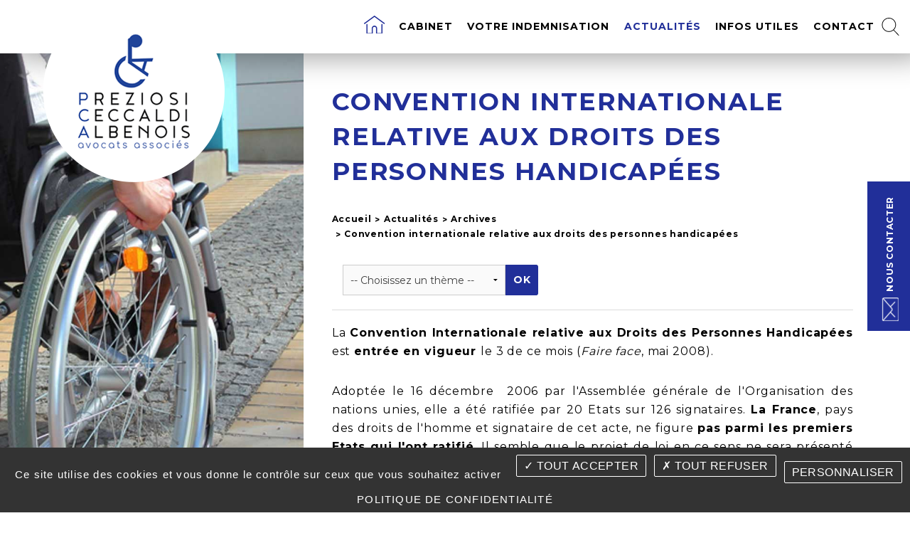

--- FILE ---
content_type: text/html; charset=utf-8
request_url: https://www.preziosi-handicap.org/fr/actualites/archives-informations/id-1432-convention-internationale-relative-aux-droits-des-personnes-handicapees
body_size: 16195
content:
<!DOCTYPE html>
<html class="no-js" lang="fr">
<head>
    <meta charset="utf-8"/>
<meta name="viewport" content="width=device-width, initial-scale=1.0"/>


<title>Convention internationale relative aux droits des personnes handicapées</title>
<link rel="icon" type="image/jpg" href="_010/images/favicon.jpg"/>
<base href="https://www.preziosi-handicap.org/">
<meta name="google-site-verification" content="c3sntF8sN2xFYg8pYawt2iTP7K-iu2NDdKazOr2c0BA" />
<meta name="google-site-verification" content="8EzVTxklDyDJh5D4DoE16vROcOnMsOadR2DFrrP-Chc" />
    <meta name="description" content=" Les avocats du Cabinet Preziosi-Ceccaldi-Albenois mettent &amp;agrave; votre disposition leurs archives concernant les actualit&amp;eacute;s juridiques de ces derni&amp;egrave;res ann&amp;eacute;es. ">
    <meta name="keywords" content="">
    <meta name="robots"
          content="index,follow">
    <meta name="last-modified" content="Wed, 24 Jul 2024 09:54:51 +0200">

    
                <link rel="canonical" href="https://www.preziosi-handicap.org/fr/actualites/archives-informations/id-1432-convention-internationale-relative-aux-droits-des-personnes-handicapees">
    
            <link rel="alternate" type="application/rss+xml" title="RSS: Archives" href="fr/actualites/archives-informations/?rss">
                        <meta property="og:title" content="Convention internationale relative aux droits des personnes handicapées">
        <meta property="og:description"
              content=" La  Convention   Internationale   relative aux Droits des Personnes Handicap&amp;eacute;es  est  entr&amp;eacute;e en vigueur  le 3 de ce mois ( Faire face , mai 2008). 
 Adopt&amp;eacute;e le 16 d&amp;eacute;cembre&amp;nbsp; 2006 par l&#039;Assembl&amp;eacute;e...">
                <meta property="og:url" content="https://www.preziosi-handicap.org/fr/actualites/archives-informations/id-1432-convention-internationale-relative-aux-droits-des-personnes-handicapees">
    <meta property="og:site_name" content="Cabinet Preziosi-Ceccaldi-Albenois">
    <meta property="og:locale" content="fr"/>
            <link rel="stylesheet" type="text/css" href="_010/css/app.css">
    
<link rel="preconnect" href="https://fonts.gstatic.com/" crossorigin>
<link rel="preconnect" href="https://use.fontawesome.com/" crossorigin>
<link rel="preconnect" href="https://www.youtube-nocookie.com/" crossorigin>
<link rel="preconnect" href="https://s.ytimg.com/" crossorigin>
<link href="https://fonts.googleapis.com/css?family=Montserrat:300,500,400,700&display=swap" rel="stylesheet">
<link rel="dns-prefetch" href="https://cdnjs.cloudflare.com/">

    		  	  	</head>
<body id="top-nav" class="fr actualites archives-informations ">







	<div class="bloc_c2c call">
		<p class="titre_bloc_c2c bloc_c2c_bt">
			<img src="_010/images/icone-mail.png" alt="Cabinet Preziosi-Ceccaldi-Albenois">
			Nous contacter		</p>
		<div class="show_for_open">
	   		
			<p class="telephone">
				Par téléphone :<br/>
				<a href="tel:"> Tél.:   04 91 33 87 35  </a>
			</p>
			<p class="mail">
				Par mail :<br/>
				<a href="fr/contact">NOUS ECRIRE</a>
			</p>
		</div>
	</div>





<header class="header large-12 columns" id="fixed">
    <div class="header-tel-search">
        <div class="header__tel">
            <img src="_010/images/picto-tel.png" alt="icone téléphone">
            <p>Tél.: <a href="tel:0491338735"> 04 91 33 87 35</a></p>
        </div>
    </div>
    <a class="header__logo" href="fr/" title="Cabinet Preziosi-Ceccaldi-Albenois - Retour à l'accueil">
        <img src="_010/images/logo.png" alt="Cabinet Preziosi-Ceccaldi-Albenois">
     </a>
    <div class="header__main-menu show-for-large-up">
        <nav class="header__top-bar top-bar" role="navigation" data-topbar="" " >
            <section class="header__top-bar-section top-bar-section">
                <ul class="" role="menu">   <li class="index menu menufooter " role="menuitem"><a href="fr/." title="Avocats dédiés aux accidents de la route et à l'indemnisation">Accueil</a></li>
   <li class="cabinet-preziosi-ceccaldi menu menufooter " role="menuitem"><a href="fr/cabinet-avocats-droit-dommage-corporel" title="Cabinet dédié aux victimes d'accidents corporels">Cabinet</a>
   <ul role="menu">
      <li class="nos-avocats menu menufooter " role="menuitem"><a href="fr/notre-equipe" title="L'équipe du Cabinet Preziosi-Ceccaldi-Albenois | Marseille et Paris">Notre équipe</a></li>
      <li class="honoraires last menu menufooter " role="menuitem"><a href="fr/nos-honoraires" title="Honoraires du Cabinet Preziosi-Ceccaldi-Albenois">Honoraires</a></li>
   </ul>
   </li>
   <li class="votre-indemnisation menu menufooter " role="menuitem"><a href="fr/votre-indemnisation" title="Avocat dommage corporel indemnisation">Votre indemnisation</a>
   <ul role="menu">
      <li class="id-1-avocat-accident-route  " role="menuitem"><a href="fr/votre-indemnisation/id-1-avocat-accident-route">Accidents de la route</a></li>
      <li class="id-3-avocat-accidents-medicaux  " role="menuitem"><a href="fr/votre-indemnisation/id-3-avocat-accidents-medicaux">Accidents médicaux</a></li>
      <li class="id-4-accident-vie-courante  " role="menuitem"><a href="fr/votre-indemnisation/id-4-accident-vie-courante">Accidents de la vie</a></li>
      <li class="id-5-avocat-attentat-terroriste  " role="menuitem"><a href="fr/votre-indemnisation/id-5-avocat-attentat-terroriste">Attentats terroristes</a></li>
      <li class="id-6-avocat-agression  " role="menuitem"><a href="fr/votre-indemnisation/id-6-avocat-agression">Agressions</a></li>
      <li class="id-7-accidents-a-l-etranger  " role="menuitem"><a href="fr/votre-indemnisation/id-7-accidents-a-l-etranger">Accidents à l'étranger</a></li>
      <li class="id-8-violences-intrafamiliales last  " role="menuitem"><a href="fr/votre-indemnisation/id-8-violences-intrafamiliales">Violences intrafamiliales</a></li>
   </ul>
   </li>
   <li class="actualites select menu menufooter " role="menuitem"><a href="fr/actualites" title="Actualité juridique de la semaine" class=" aselect">Actualités</a>
   <ul role="menu">
      <li class="a-la-une menu menufooter " role="menuitem"><a href="fr/actualites-a-la-une" title="Nouveautés juridiques droit social et pénal du handicap">A la une</a></li>
      <li class="indemnisation-videos menu menufooter " role="menuitem"><a href="fr/actualites/indemnisation-videos" title="Videos juridiques sur l'indemnisation - Avocats Preziosi Ceccaldi Albenois">Chroniques vidéos</a></li>
      <li class="juridique menu menufooter " role="menuitem"><a href="fr/actualites-juridiques" title="Droit juridique du dommage corporel">Juridiques</a></li>
      <li class="sociale menu menufooter " role="menuitem"><a href="fr/actualites-sociales" title="Actualité juridique droit social - Preziosi-Ceccaldi-Albenois Avocats">Sociales</a></li>
      <li class="archives-informations last select  " role="menuitem"><a href="fr/actualites/archives-informations" title="Archives du Cabinet Preziosi-Ceccaldi-Albenois" class=" aselect">Archives</a></li>
   </ul>
   </li>
   <li class="infos-utiles menu menufooter " role="menuitem"><a href="fr/infos-utiles/adresses-utiles" title="Adresses et infos utiles">Infos utiles</a>
   <ul role="menu">
      <li class="adresses-utiles menu menufooter " role="menuitem"><a href="fr/adresses-aftc" title="Adresses des AFTC, association des Familles de Traumatisés Crâniens">Adresses AFTC</a></li>
      <li class="retour-domicile menu menufooter " role="menuitem"><a href="fr/infos-utiles/retour-domicile" title="Financement retour à domicile des victimes de Handicap">Financement des retours à Domicile</a></li>
      <li class="acteurs-accompagnement-social menu menufooter " role="menuitem"><a href="fr/infos-utiles/acteurs-accompagnement-social" title="Accompagnement juridique et social des victime d’accident">Les acteurs de l’accompagnement social</a></li>
      <li class="liens-utiles last menu menufooter " role="menuitem"><a href="fr/liens-utiles" title="Liens utiles pour les victimes d'accident">Liens utiles</a></li>
   </ul>
   </li>
   <li class="contact last menu menufooter " role="menuitem"><a href="fr/contact" title="Contact Cabinet Preziosi-Ceccaldi-Albenois - Marseille, Paris">Contact</a></li>
</ul>
            </section>
            
                <style>
                .header__top-bar-section li.archives-informations{
                    display: none;
                }
                </style>


            
        </nav>
    </div>
    <a href="#" data-reveal-id="overlay-search" class="search-icon">
    <img alt="Rechercher" class="noauto"
         width="25" height="25"
         src="[data-uri]"
    >
</a>

<div id="overlay-search" class="reveal-modal full" data-reveal>
    <a class="close-reveal-modal" aria-label="Close">&#215;</a>
    <form class="overlay-form" action="fr/recherche">
        <div class="row collapse">
            <div class="small-12 columns">
                <input type="text" name="motscles" class="input-xlarge" placeholder="Mots-clés">
            </div>
            <div class="small-12 columns">
                <input type="submit" class="button expand" value="Rechercher">
            </div>
        </div>
    </form>
</div>

</header>





    <div id="preview"><div class="container_image_col_gauche large-4 medium-4 small-12 columns hide-for-small"><div class="image_page_gauche fixedImage" style="background-image:url('_010/upload/fonds/fond-interne-1.jpg');"></div></div><div class="bloc-contenu rte content-area large-8 medium-8 small-12 columns"><h1 class="titre-page">Convention internationale relative aux droits des personnes handicapées</h1><ul class="breadcrumbs"><li class="home"><a href="https://www.preziosi-handicap.org/">Accueil</a></li><li><a href="fr/actualites">Actualit&eacute;s</a></li><li><a href="fr/actualites/archives-informations">Archives</a></li><li><span>Convention internationale relative aux droits des personnes handicapées</span></li></ul><div id="list-news">
    <div>
        <form action="fr/actualites/archives-informations/" method="get" class="themes large-5 columns"><div class="row collapse"><div class="large-10 medium-10 small-10 columns"><select name="theme" class="" >
<option value="">-- Choisissez un thème --</option>
<option value="8">Accident du travail et indemnisation</option>
<option value="5">Actualité Législative</option>
<option value="6">Aides Humaines et Techniques</option>
<option value="103">Droit Handicapé</option>
<option value="17">Erreur Médicale</option>
<option value="10">Formation et Emploi des handicapés</option>
<option value="101">Handicap et indemnisation</option>
<option value="13">Indemnisation des victimes</option>
<option value="11">Logement Hébergement et Structures d'accueil</option>
<option value="107">Prejudices</option>
<option value="14">Prestations compensation handicap</option>
<option value="15">Responsabilité Civile et Indemnisations</option>
<option value="16">Responsabilité du Fait des Choses</option>
<option value="2">Victimes d'accident</option>
<option value="7">Victimes et Assurances</option>
</select></div><div class="large-2 medium-2 small-2 columns "><input id="theme-submit" type="submit" value="OK" class="button radius postfix"></div></div></form><noscript><ul><li><a href="fr/actualites/archives-informations/theme-8-accident-du-travail-et-indemnisation">Accident du travail et indemnisation</a></li><li><a href="fr/actualites/archives-informations/theme-5-actualite-legislative">Actualité Législative</a></li><li><a href="fr/actualites/archives-informations/theme-6-aides-humaines-et-techniques">Aides Humaines et Techniques</a></li><li><a href="fr/actualites/archives-informations/theme-103-droit-handicape">Droit Handicapé</a></li><li><a href="fr/actualites/archives-informations/theme-17-erreur-medicale">Erreur Médicale</a></li><li><a href="fr/actualites/archives-informations/theme-10-formation-et-emploi-des-handicapes">Formation et Emploi des handicapés</a></li><li><a href="fr/actualites/archives-informations/theme-101-handicap-et-indemnisation">Handicap et indemnisation</a></li><li><a href="fr/actualites/archives-informations/theme-13-indemnisation-des-victimes">Indemnisation des victimes</a></li><li><a href="fr/actualites/archives-informations/theme-11-logement-hebergement-et-structures-d-accueil">Logement Hébergement et Structures d'accueil</a></li><li><a href="fr/actualites/archives-informations/theme-107-prejudices">Prejudices</a></li><li><a href="fr/actualites/archives-informations/theme-14-prestations-compensation-handicap">Prestations compensation handicap</a></li><li><a href="fr/actualites/archives-informations/theme-15-responsabilite-civile-et-indemnisations">Responsabilité Civile et Indemnisations</a></li><li><a href="fr/actualites/archives-informations/theme-16-responsabilite-du-fait-des-choses">Responsabilité du Fait des Choses</a></li><li><a href="fr/actualites/archives-informations/theme-2-victimes-d-accident">Victimes d'accident</a></li><li><a href="fr/actualites/archives-informations/theme-7-victimes-et-assurances">Victimes et Assurances</a></li></ul></noscript>            <hr>
</div>
                    <article class="list-news__contents">
            <div class=" rte">
                                                <p>La <strong>Convention</strong><strong> Internationale</strong><strong> relative aux Droits des Personnes Handicap&eacute;es</strong> est <strong>entr&eacute;e en vigueur </strong>le 3 de ce mois (<em>Faire face</em>, mai 2008).</p>
<p>Adopt&eacute;e le 16 d&eacute;cembre&nbsp; 2006 par l'Assembl&eacute;e g&eacute;n&eacute;rale de l'Organisation des nations unies, elle a &eacute;t&eacute; ratifi&eacute;e par 20 Etats sur 126 signataires. <strong>La France</strong>, pays des droits de l'homme et signataire de cet acte, ne figure <strong>pas parmi les premiers Etats qui l'ont ratifi&eacute;</strong>. Il semble que le projet de loi en ce sens ne sera pr&eacute;sent&eacute; au Parlement que lors de la session d'automne.</p>
<p>Pire encore&nbsp;: notre pays n'a <strong>pas sign&eacute; le protocole facultatif</strong> annex&eacute; &agrave; la Convention. Or, c'est lui qui donne aux citoyens le droit d'agir pour une mise en &oelig;uvre effective de ce texte en leur donnant la possibilit&eacute; de se pr&eacute;valoir des dispositions de la Convention plus favorables que celles de notre droit interne.</p>
<p>Le l&eacute;gislateur p&ecirc;cherait il, comme le laisse entendre M. Luc Simon, pr&eacute;sident du Groupement fran&ccedil;ais des personnes handicap&eacute;es, par <strong>exc&egrave;s de confiance</strong> en pensant &laquo;&nbsp;<em>avoir, avec la loi du 11 f&eacute;vrier 2005</em>,<em> &eacute;labor&eacute; une loi sup&eacute;rieure &agrave; la Convention</em>&nbsp;&raquo;&nbsp;?</p>
                

                <a class="button small secondary" href="fr/actualites/archives-informations/">
				Retour			</a>
            </div>
        </article>
    </div>

<div class="rte"></div><div class="clearfix"></div><div class="hide-for-small bloc_top_social"><div class="medium-6 columns"><ul class="inline-list liste_top_print"><li><a href="fr/actualites/archives-informations/?rss" rel="nofollow" title="##Flux RSS disponible##"class="rss">Flux RSS</a></li><li><a href="fr/actualites/archives-informations/id-1432-convention-internationale-relative-aux-droits-des-personnes-handicapees#top-nav" class="top bt_top">Haut de page</a></li><li class="last"><a href="fr/actualites/archives-informations/id-1432-convention-internationale-relative-aux-droits-des-personnes-handicapees#" class="print">Imprimer</a></li></ul></div><div class="medium-3 columns bloc_share_this"><div class="container_share"><div class="tip">Partager</div><div class="share-window"><div class="share-bar"><div class="trigger"><a href="https://www.facebook.com/sharer/sharer.php?u=&t=" title="Partager sur Facebook" target="_blank" onclick="window.open('https://www.facebook.com/sharer/sharer.php?u=' + encodeURIComponent(document.URL) + '&t=' + encodeURIComponent(document.URL), '', 'width=580,height=470'); return false;"><i class="fab fa-lg fa-facebook "></i></a><i class="fab fa-facebook-f"></i></a></div><div class="trigger"> <a href="https://twitter.com/intent/tweet?source=&text=:%20" target="_blank" title="Tweeter" onclick="window.open('https://twitter.com/intent/tweet?text=' + encodeURIComponent(document.title) + ':%20'  + encodeURIComponent(document.URL), '', 'width=580,height=470'); return false;"><i class="fab fa-lg fa-twitter "></i></a><i class="fab fa-twitter"></i></a></div><div class="trigger"> <a href="https://pinterest.com/pin/create/button/?url=&description=" target="_blank" title="Pin it" onclick="window.open('http://pinterest.com/pin/create/button/?url=' + encodeURIComponent(document.URL) + '&description=' +  encodeURIComponent(document.title)); return false;"><i class="fab fa-lg fa-pinterest "></i></a><i class="fab fa-pinterest-p"></i></a></div><div class="trigger"><a href="https://www.linkedin.com/shareArticle?mini=true&url=&title=&summary=&source="target="_blank" title="Partager sur LinkedIn" onclick="window.open('http://www.linkedin.com/shareArticle?mini=true&url=' + encodeURIComponent(document.URL) + '&title=' +  encodeURIComponent(document.title)); return false;"><i class="fab fa-lg fa-linkedin "></i></a><i class="fab fa-linkedin-in"></i></a></div><!--  <div class="trigger"><a href="#"><i class="fab fa-whatsapp"></i></a></div> --><div class="trigger"><a href="mailto:?subject=&body=:%20" title="Partager par email" onclick="window.open('mailto:?subject=' + encodeURIComponent(document.title) + '&body=' +  encodeURIComponent(document.URL)); return false;"><i class="fas fa-lg fa-envelope"></i></a><i class="fas fa-paper-plane"></i></a></div></div></div><div class="share"><div class="trigger share-btn"><a href="#"><i class="fas fa-plus"></i> Partager</a></div></div><div class="like"><div class="trigger like-btn"><a href="javascript:void(0)" onClick="return rudr_favorite(this);"><i class="far fa-star"></i></i>Favoris</a></div></div></div>
</div></div></div></div>







   
    <div class="contact-inline large-12 columns" id="contact-noform">
    <div class="contact-inline__container">
        <div class="contact-inline__title">
            Nous contacter        </div>
        <div class="contact-inline__subtitle">
            Vous souhaitez nous contacter ? Remplissez le formulaire ci-dessous
                <br/>
                ou composez le
                <a href:
                "tel:0491338735">04 91 33 87 35</a>        </div>
        <div class="row">
            <div class="small-12 columns collapse contact-container">
                                    <span class="closeform" style="display:none; position:absolute; top:0;right:0;cursor: pointer;"><i
                                class="far fa-window-close"></i></span>
                    <form action="fr/contact" id="contact" method="post" enctype="application/x-www-form-urlencoded" class="valid contact-inline__form">

            <fieldset
        id="demande">
            <legend title="">Veuillez préciser votre demande</legend>
                                                            <div class="text large-6 columns"
             id="rnom">
                                                                                <div class="
                                                                                                               large-12 medium-12
                                                                                                        columns                                                                  ">
                                                                                    <input type="text" name="nom" id="nom"
                                       value=""  placeholder="Mon nom / prénom&nbsp;*"                                       title="Mon nom / prénom" class=" r" required="required" aria-label="Mon nom / prénom">                                                                    <small class="error">Ce champ est invalide</small>
                                                                                    
                                                                                                                                                                                                </div>
                                        
                                    </div>
    
                                                    <div class="text large-6 columns"
             id="remail">
                                                                                <div class="
                                                                                                               large-12 medium-12
                                                                                                        columns                                                                  ">
                                                                                    <input type="email" name="email" id="email"
                                       value=""  placeholder="Mon adresse email&nbsp;*"                                       title="Mon adresse email" class=" r e" required="required" aria-label="Mon adresse email">                                                                    <small class="error">Ce champ est invalide</small>
                                                                                    
                                                                                                                                                                                                </div>
                                        
                                    </div>
    
                                                    <div class="text large-12 columns"
             id="rtel">
                                                                                <div class="
                                                                                                               large-12 medium-12
                                                                                                        columns                                                                  ">
                                                                                    <input type="text" name="tel" id="tel"
                                       value=""  placeholder="Mon numéro de téléphone"                                       title="Mon numéro de téléphone" class="next-step" aria-label="Mon numéro de téléphone">                                                                    <small class="error">Ce champ est invalide</small>
                                                                                    
                                                                                                                                                                                                </div>
                                        
                                    </div>
    
                                                    <div class="text large-12 medium-12 columns"
             id="robjet">
                                                                                <div class="
                                                                                                               large-12 medium-12
                                                                                                        columns                                                                  ">
                                                                                    <input type="text" name="objet" id="objet"
                                       value=""  placeholder="Sujet de votre message&nbsp;*"                                       title="Sujet de votre message" class="next-step r" required="required" aria-label="Sujet de votre message">                                                                    <small class="error">Ce champ est invalide</small>
                                                                                    
                                                                                                                                                                                                </div>
                                        
                                    </div>
    
                                                    <div class="textarea large-12 medium-12 columns"
             id="rmessage">
                                                                                <div class="
                                                                                                               large-12 medium-12
                                                                                                        columns                                                                  ">
                                                    <textarea name="message" id="message" rows="2" cols="50"
                                      title="Message"
                                      class="next-step large r"  placeholder="Votre message&nbsp;*" required="required" aria-label="Votre message"></textarea>
                                                            <small class="error">Ce champ est invalide</small>                        
                                                                                                                                                                                                </div>
                                        
                                    </div>
    
                                                    <div class="checkbox large-12 medium-12 columns"
             id="rrgpd">
                            <div class="large-3 medium-3 columns">
                    <label                            class="inline">Traitement des données&nbsp;*</label></div>
                                                                                <div class="
                                                                                                               large-9 medium-9
                                     
                                                                   columns                                                                  ">
                                                                                                                        <label for="rgpd_accepte" class="choice">
                                        <input type="checkbox" name="rgpd[]"
                                               id="rgpd_accepte" value="accepte"
                                               title="J'accepte que les informations saisies dans ce formulaire soient exploitées dans le cadre prévu par les mentions légales de ce site dans le but suivant : <u>Archivage et transmission par email</u><br><br>"                                               class=" r next-step r" required="required"> J'accepte que les informations saisies dans ce formulaire soient exploitées dans le cadre prévu par les mentions légales de ce site dans le but suivant : <u>Archivage et transmission par email</u><br><br>
                                    </label>
                                                                                    
                                                                                                                                                                                                </div>
                                        
                                    </div>
    
                                                    <div class="seccode medium-6 large-6 columns error"
             id="rcode">
                                                        <div class="large-12 columns">
                    <div class="g-recaptcha columns" data-size="invisible"
                         data-sitekey="6Le4-qgZAAAAAPbie-TCELRxv97lcbYtIxqSSPpu" data-callback="setCaptchaResponse">
                    </div>
                </div>
                    </div>
    
                                                    <div class="submit large-12 columns"
             id="rcontact-submit">
                                                            <div class="small-12 columns">
                        <button type="submit" name="contact-submit" id="contact-submit" value="Contactez-nous"
                                title="Contactez-nous"
                                class="expand button expand">
                            Contactez-nous
                            <i class="js-submit-loader fa fa-lg fa-circle-notch fa-spin" style="display: none"></i>
                        </button>
                    </div>
                                    </div>
    
        </fieldset></form>
<script>
    </script>


                                            </div>
        </div>
    </div>
</div>

<footer class="footer large-12 columns">

    
    <div class="footer__container">

        <div class="footer__logo">
            <img src="_010/images/logo-footer.png" alt="Cabinet Preziosi-Ceccaldi-Albenois">
        </div>

        <div class="footer__content">
            <div class="footer__blocks">
                <p class="footer__title">Cabinet Marseille</p>
                <p>Avocats au Barreau de Marseille<br/>
171 bis chemin de la Madrague<br/>
13002 Marseille<br/>
Tél. : <a href="tel:0491338435">04 91 33 87 35</a></p>
            </div>
            <div class="footer__blocks">
                <p class="footer__title">Cabinet Paris</p>
                <p>4 rue Brunel<br/>
75017 Paris<br/>
(métro argentine ligne 1)</p>
            </div>
            <div class="footer__blocks">
                <p class="footer__title">Le cabinet sur les réseaux sociaux</p>
                <ul class="list-rs">
                    <li class="list-rs__content">
                        <a href="https://www.facebook.com/CabinetAvocatPreziosi/"  target="blank_">
                            <img src="[data-uri]" alt="facebook">
                        </a>
                    </li>
                    <li class="list-rs__content">
                        <a href="https://twitter.com/AvocatsPCA"  target="blank_">
                            <img src="[data-uri]" alt="twitter">
                        </a>
                    </li>
                    <li class="list-rs__content">
                        <a href="https://www.instagram.com/avocatspca/"  target="blank_">
                            <img src="[data-uri]" alt="instagram">
                        </a>
                    </li>
                    <li class="list-rs__content">
                        <a href="https://www.youtube.com/user/VictimesHandicap"  target="blank_">
                            <img src="[data-uri]" alt="youtube">
                        </a>
                    </li>
                </ul>
            </div>
            <div class="footer__blocks">
                <p class="footer__title">Menu</p>
                <div class="footer__menu">
                    <ul role="menu">   <li class="index menu menufooter " role="menuitem"><a href="fr/." title="Avocats dédiés aux accidents de la route et à l'indemnisation">Accueil</a></li>
   <li class="cabinet-preziosi-ceccaldi menu menufooter " role="menuitem"><a href="fr/cabinet-avocats-droit-dommage-corporel" title="Cabinet dédié aux victimes d'accidents corporels">Cabinet</a>
   </li>
   <li class="votre-indemnisation menu menufooter " role="menuitem"><a href="fr/votre-indemnisation" title="Avocat dommage corporel indemnisation">Votre indemnisation</a>
   </li>
   <li class="actualites select menu menufooter " role="menuitem"><a href="fr/actualites" title="Actualité juridique de la semaine" class=" aselect">Actualités</a>
   </li>
   <li class="infos-utiles menu menufooter " role="menuitem"><a href="fr/infos-utiles/adresses-utiles" title="Adresses et infos utiles">Infos utiles</a>
   </li>
   <li class="contact menu menufooter " role="menuitem"><a href="fr/contact" title="Contact Cabinet Preziosi-Ceccaldi-Albenois - Marseille, Paris">Contact</a></li>
   <li class="faq menufooter " role="menuitem"><a href="fr/faq" title="Le FAQ des Avocats en droit du dommages corporel">Faq</a></li>
   <li class="lexique-juridique menufooter " role="menuitem"><a href="fr/lexique-juridique" title="Droit du dommage corporel - Lexique">Lexique</a></li>
   <li class="archives-informations last menufooter " role="menuitem"><a href="fr/actualites/archives-informations">Archives</a></li>
</ul>
                </div>
            </div>
        </div>
    </div>

    <div class="footer-copyright large-12 columns">
        <div class="text-center">
            <p>&copy;2020-26 Cabinet Preziosi-Ceccaldi-Albenois
                - Tous droits réservés                - Conception : <a href="https://www.absolute-communication.com">Absolute Communication</a> &amp;
                Réalisation : <a href="https://www.answeb.net">Answeb</a> - Communication : <a
href="https://www.gasmipromotion.com/">Gasmi Promotion</a> 
                - <a href="fr/plan-site">Plan du site</a> - <a href="fr/mentions-legales">Mentions légales</a>
                - <a href="fr/actualites/archives-informations/id-1432-convention-internationale-relative-aux-droits-des-personnes-handicapees#tarteaucitron">Gestion des cookies</a>
            </p>
        </div>
    </div>
</footer>

<div class="container_footer_menu">
    <div class="footerMenu" id="menubas">
        <nav id="nav" class="top-bar" role="navigation" data-topbar data-options="custom_back_text: true; back_text: Retour; mobile_show_parent_link: true">
        <ul class="title-area">
                        <li class="name"></li>
            <!-- Remove the class "menu-icon" to get rid of menu icon. Take out "Menu" to just have icon alone -->
            <li class="top-bar__link link-icon">
                <img class="top-bar__link--img" src="_010/images/picto-mail.png" alt="Contact">
            </li>
            <li class="toggle-topbar menu-icon">
                <a href="#">
                    <span></span>
                </a>
            </li>
            <li class="">
                <a href="fr/actualites/archives-informations/id-1432-convention-internationale-relative-aux-droits-des-personnes-handicapees#top-nav" class="top bt_top"></a>
                            </li>
        </ul>
        <section class="top-bar-section"><ul class="left" role="menu">   <li class="index menu menufooter " role="menuitem"><a href="fr/." title="Avocats dédiés aux accidents de la route et à l'indemnisation">Accueil</a></li>
   <li class="cabinet-preziosi-ceccaldi menu menufooter " role="menuitem"><a href="fr/cabinet-avocats-droit-dommage-corporel" title="Cabinet dédié aux victimes d'accidents corporels">Cabinet</a>
   <ul role="menu">
      <li class="nos-avocats menu menufooter " role="menuitem"><a href="fr/notre-equipe" title="L'équipe du Cabinet Preziosi-Ceccaldi-Albenois | Marseille et Paris">Notre équipe</a></li>
      <li class="honoraires last menu menufooter " role="menuitem"><a href="fr/nos-honoraires" title="Honoraires du Cabinet Preziosi-Ceccaldi-Albenois">Honoraires</a></li>
   </ul>
   </li>
   <li class="votre-indemnisation menu menufooter " role="menuitem"><a href="fr/votre-indemnisation" title="Avocat dommage corporel indemnisation">Votre indemnisation</a>
   <ul role="menu">
      <li class="id-1-avocat-accident-route  " role="menuitem"><a href="fr/votre-indemnisation/id-1-avocat-accident-route">Accidents de la route</a></li>
      <li class="id-3-avocat-accidents-medicaux  " role="menuitem"><a href="fr/votre-indemnisation/id-3-avocat-accidents-medicaux">Accidents médicaux</a></li>
      <li class="id-4-accident-vie-courante  " role="menuitem"><a href="fr/votre-indemnisation/id-4-accident-vie-courante">Accidents de la vie</a></li>
      <li class="id-5-avocat-attentat-terroriste  " role="menuitem"><a href="fr/votre-indemnisation/id-5-avocat-attentat-terroriste">Attentats terroristes</a></li>
      <li class="id-6-avocat-agression  " role="menuitem"><a href="fr/votre-indemnisation/id-6-avocat-agression">Agressions</a></li>
      <li class="id-7-accidents-a-l-etranger  " role="menuitem"><a href="fr/votre-indemnisation/id-7-accidents-a-l-etranger">Accidents à l'étranger</a></li>
      <li class="id-8-violences-intrafamiliales last  " role="menuitem"><a href="fr/votre-indemnisation/id-8-violences-intrafamiliales">Violences intrafamiliales</a></li>
   </ul>
   </li>
   <li class="actualites select menu menufooter " role="menuitem"><a href="fr/actualites" title="Actualité juridique de la semaine" class=" aselect">Actualités</a>
   <ul role="menu">
      <li class="a-la-une menu menufooter " role="menuitem"><a href="fr/actualites-a-la-une" title="Nouveautés juridiques droit social et pénal du handicap">A la une</a></li>
      <li class="indemnisation-videos menu menufooter " role="menuitem"><a href="fr/actualites/indemnisation-videos" title="Videos juridiques sur l'indemnisation - Avocats Preziosi Ceccaldi Albenois">Chroniques vidéos</a></li>
      <li class="juridique menu menufooter " role="menuitem"><a href="fr/actualites-juridiques" title="Droit juridique du dommage corporel">Juridiques</a></li>
      <li class="sociale menu menufooter " role="menuitem"><a href="fr/actualites-sociales" title="Actualité juridique droit social - Preziosi-Ceccaldi-Albenois Avocats">Sociales</a></li>
      <li class="archives-informations last select  " role="menuitem"><a href="fr/actualites/archives-informations" title="Archives du Cabinet Preziosi-Ceccaldi-Albenois" class=" aselect">Archives</a></li>
   </ul>
   </li>
   <li class="infos-utiles menu menufooter " role="menuitem"><a href="fr/infos-utiles/adresses-utiles" title="Adresses et infos utiles">Infos utiles</a>
   <ul role="menu">
      <li class="adresses-utiles menu menufooter " role="menuitem"><a href="fr/adresses-aftc" title="Adresses des AFTC, association des Familles de Traumatisés Crâniens">Adresses AFTC</a></li>
      <li class="retour-domicile menu menufooter " role="menuitem"><a href="fr/infos-utiles/retour-domicile" title="Financement retour à domicile des victimes de Handicap">Financement des retours à Domicile</a></li>
      <li class="acteurs-accompagnement-social menu menufooter " role="menuitem"><a href="fr/infos-utiles/acteurs-accompagnement-social" title="Accompagnement juridique et social des victime d’accident">Les acteurs de l’accompagnement social</a></li>
      <li class="liens-utiles last menu menufooter " role="menuitem"><a href="fr/liens-utiles" title="Liens utiles pour les victimes d'accident">Liens utiles</a></li>
   </ul>
   </li>
   <li class="contact menu menufooter " role="menuitem"><a href="fr/contact" title="Contact Cabinet Preziosi-Ceccaldi-Albenois - Marseille, Paris">Contact</a></li>
   <li class="faq menufooter " role="menuitem"><a href="fr/faq" title="Le FAQ des Avocats en droit du dommages corporel">Faq</a></li>
   <li class="lexique-juridique menufooter " role="menuitem"><a href="fr/lexique-juridique" title="Droit du dommage corporel - Lexique">Lexique</a></li>
   <li class="archives-informations last menufooter " role="menuitem"><a href="fr/actualites/archives-informations">Archives</a></li>
</ul>
                    </section>
    </nav>
    </div>
</div>





<script>
    tarteaucitronForceLanguage = 'fr';
    </script>
    <script src="_010/lib/modernizr,jquery,czbox2,user,foundation,lazysizes,foundation.topbar,foundation.orbit,parallax,animate_number,jquery.appear,foundation.reveal.js"></script>
                                	
		<script>
			
			
				jQuery(document).ready(function () {
					jQuery('.bloc_c2c_bt, .bt_open_mobile, .bt_open_mobile_fermer').on('click', function () {
						jQuery('.bloc_c2c').toggleClass('open');
					});
				});
			
		</script>

<script>


    ;(function($){
        'use strict';

        if ($(window).width() > 1200) {
            $('.header__top-bar-section li.index a').html(
                    '<img alt="" src="[data-uri]">'
            );
            }


    var defaults = {
        topOffset: 200, //px - offset to switch of fixed position
        hideDuration: 150, //ms
        stickyClass: 'is-fixed'
    };

    $.fn.stickyPanel = function(options){
        if(this.length == 0) return this; // returns the current jQuery object

        var self = this,
            settings,
            isFixed = false, //state of panel
            stickyClass,
            animation = {
                normal: self.css('animationDuration'), //show duration
                reverse: '', //hide duration
                getStyle: function (type) {
                    return {
                        animationDirection: type,
                        animationDuration: this[type]
                    };
                }
            };

        // Init carousel
        function init(){
            settings = $.extend({}, defaults, options);
            animation.reverse = settings.hideDuration + 'ms';
            stickyClass = settings.stickyClass;
            $(window).on('scroll', onScroll).trigger('scroll');
        }

        // On scroll
        function onScroll() {
            if ( window.pageYOffset > settings.topOffset){
                if (!isFixed){
                    isFixed = true;
                    self.addClass(stickyClass)
                        .css(animation.getStyle('normal'));
                }
            } else {
                if (isFixed){
                    isFixed = false;

                    self.removeClass(stickyClass)
                        .each(function (index, e) {
                            // restart animation
                            // https://css-tricks.com/restart-css-animation/
                            void e.offsetWidth;
                        })
                        .addClass(stickyClass)
                        .css(animation.getStyle('reverse'));

                    setTimeout(function () {
                        self.removeClass(stickyClass);
                    }, settings.hideDuration);
                }
            }
        }
        init();
        return this;
    }
})(jQuery);


    //run
    $(function () {
        $('#fixed').stickyPanel();
    });
    window.addEventListener('mouseover', function onFirstHover() {
    window.USER_CAN_HOVER = true;
    jQuery('html').addClass('has-mouse');
    window.removeEventListener('mouseover', onFirstHover, false);
    }, false);

</script>
<script>
                                    jQuery('.bt_top').on('click', function (event) {
                                        jQuery('body, html').stop().animate({scrollTop: 0}, 800);
                                        event.preventDefault();
                                    });
                                    </script>
<script>


        function rudr_favorite(a) {
	pageTitle=document.title;
	pageURL=document.location;
	try {
		// Internet Explorer solution
		eval("window.external.AddFa-vorite(pageURL, pageTitle)".replace(/-/g,''));
	}
	catch (e) {
		try {
			// Mozilla Firefox solution
			window.sidebar.addPanel(pageTitle, pageURL, "");
		}
		catch (e) {
			// Opera solution
			if (typeof(opera)=="object") {
				a.rel="sidebar";
				a.title=pageTitle;
				a.url=pageURL;
				return true;
			} else {
				// The rest browsers (i.e Chrome, Safari)
				alert('Appuyer sur ' + (navigator.userAgent.toLowerCase().indexOf('mac') != -1 ? 'Cmd' : 'Ctrl') + '+D Pour ajouter cette page à vos favoris.');
			}
		}
	}
	return false;
}


</script>
<script>
        jQuery(document).ready(function() {
                jQuery( window ).scroll(function() {
                    if(jQuery(window).width() > 768) {
                        topImageGauche = jQuery(".bloc-contenu").offset().top;
                        topPage = jQuery(window).scrollTop();
                        if(topPage >= topImageGauche) {
                            jQuery(".image_page_gauche").addClass('fixedImage');
                        } else {
                            jQuery(".image_page_gauche").removeClass('fixedImage');
                        }
                    }
                });
        });
    </script>
                                    <script>
                        jQuery(document).ready(function ($) {


                            var textButtonOnClose = jQuery('.contact-inline__form [type=submit]').html();// Texte du boutton submit par defaut
                            var textButtonOnOpen = 'Envoyer';  // Texte du boutton submit quand le formulaire est ouvert


                            var names = jQuery('.contact-inline__form .next-step');
                            var elements = [];
                            for (var i = 0; i < names.length; i++) {
                                var name = jQuery(names[ i ]).attr('name');
                                if (name) {
                                    elements.push('#r' + name.replace('[]', ''));
                                }
                            }
                            elements = elements.join(',');
                            jQuery(elements).slideUp(0);
                            jQuery('.contact-inline__form .seccode').hide();
                            jQuery('body').on('click', '.contact-inline__form [type=submit]', function (ev) {
                                $this = jQuery(this);


                                if (jQuery('.contact-inline__form .next-step:hidden').length > 0) {
                                    jQuery(elements).slideDown();
                                    jQuery('.contact-inline__form .seccode').show();
                                    jQuery('.closeform').show();
                                    jQuery('.contact-inline__form [type=submit]').html(textButtonOnOpen);
                                if (typeof grecaptcha !== 'undefined' && !grecaptcha.getResponse()) {
                                    grecaptcha.execute();
                                }
                                    ev.preventDefault();
                                }
                            });
                            jQuery('body').on('submit', '.contact-inline__form', function (ev) {
                                jQuery.ajax(addtpl('fr/contact', 'form-ajax'), {
                                    type: 'POST',
                                    data: jQuery(this).serialize()
                                }).then(function (html) {
                                    jQuery('.contact-inline').replaceWith(html);
                                });
                                ev.preventDefault();
                            });

                            jQuery('.closeform').click(function (e) {

                                e.preventDefault();
                                jQuery(elements).slideUp();
                                jQuery('.contact-inline__form .seccode').hide();
                                jQuery('.contact-inline__form [type=submit]').html(textButtonOnClose);
                                jQuery(this).hide();


                            });
                        });
                    </script>
                                
                    <script>
                        
                        jQuery('.bt_top').on('click', function (event) {
                            jQuery('body, html').stop().animate({scrollTop: 0}, 800);
                            event.preventDefault();
                        });
                        
                    </script>
                
            <script>

                $(document).ready(function() {

                    $('.footerMenu .archives-informations ul').remove();



                    $('.footerMenu .archives-informations').on("click", function(e){
                            e.preventDefault();
                        window.location = 'fr/actualites/archives-informations';    
                    });

                    $('nav.top-bar').on("click", function(){
                            $('.footerMenu .top-bar').css("position","absolute");
                    });

                    $('.close').on("click", function(){
                            $('nav#nav').slideDown();
                            $('nav#nav').removeClass('expanded');
                            $('.footerMenu ul.title-area').show();
                    });
                });

            </script>
            

<script>
        $(document).ready(function() {

                $('.keynumbers__link, .mail a, .contactlink, .link-icon, .features__contact, .btn-features').on('click', function(ev) {
                    var sujet = $(this).data("sujet");
                    $('#objet').val(sujet);
                    jQuery('body, html').animate({scrollTop: jQuery('#contact-noform').position().top}, 800);
                    //jQuery('.menu').trigger('menu:close')
               
                    ev.preventDefault();
                });

        });
</script>



<script src="https://cdnjs.cloudflare.com/ajax/libs/tarteaucitronjs/1.8.5/tarteaucitron.min.js" integrity="sha512-7GdR3E/iZ4VcsUrt0Qe9ok/zsKe63IwTHUHjWPuS6gNCZPy3DwhA2zxmTrgu5+6feQze3AwoyghuwaDjOu+ylA==" crossorigin="anonymous"></script>
<script>
            validation_message = 'est requis ou invalide';
    validation = [];
        validation[ 'contact' ] = new Array();
        function setCaptchaResponse() {
        if (grecaptcha.getResponse()) {
            jQuery('#rcode').removeClass('error');
            jQuery('#contact-submit').trigger('click');
        }
    }

    jQuery('body').on('submit', '#contact', function () {
        if (!grecaptcha.getResponse()) {
            grecaptcha.execute();
        }
    });


                validation[ 'contact' ][ 'nom' ] = ['[^ ]+'];
                validation[ 'contact' ][ 'email' ] = ['[^ ]+', '^[\\w._-]+@([\\w._-]+\\.)+[0-9a-z]{2,4}$'];
                        validation[ 'contact' ][ 'objet' ] = ['[^ ]+'];
                validation[ 'contact' ][ 'message' ] = ['[^ ]+'];
                validation[ 'contact' ][ 'rgpd' ] = ['[^ ]+', '[^ ]+'];
                                    
    tarteaucitron.init({
        "privacyUrl": tarteaucitron.parameters.privacyUrl || "fr/mentions-legales", /* Privacy policy url */
        "hashtag": "#tarteaucitron", /* Open the panel with this hashtag */
        "cookieName": "tartaucitron", /* Cookie name */
        "orientation": "bottom", /* Banner position (top - bottom) */
        "showAlertSmall": false, /* Show the small banner on bottom right */
        "cookieslist": true, /* Show the cookie list */
        "adblocker": false, /* Show a Warning if an adblocker is detected */
        "DenyAllCta" : true, /* Show the deny all button */
        "AcceptAllCta" : true, /* Show the accept all button when highPrivacy on */
        "highPrivacy": true, /* HIGHLY RECOMMANDED Disable auto consent */
        "handleBrowserDNTRequest": false, /* If Do Not Track == 1, disallow all */
        "removeCredit": true, /* Remove credit link */
        "moreInfoLink": true, /* Show more info link */
        "showIcon": false, /* Show cookie icon to manage cookies */
        "mandatory": false, /* Show a message about mandatory cookies */
        //"cookieDomain": ".my-multisite-domaine.fr" /* Shared cookie for subdomain */
    });
    (tarteaucitron.job = tarteaucitron.job || []).push('recaptcha');

    jQuery(document).ready(function () {
        jQuery('.top-bar ul ul').addClass('dropdown').parent().addClass('has-dropdown');
        jQuery(document).foundation();
        setupForms();
        jQuery(".button_share").click(function () {
            jQuery(".social_item").toggleClass("clicked");
        });
    });

</script>


<script>
    tarteaucitron.user.multiplegtagUa = ['UA-115388866-1', 'UA-15819527-7'];

    tarteaucitron.user.googletagmanagerId = 'GTM-PQFMKCZ';

    tarteaucitron.user.facebookpixelId = '336618320663360';
    tarteaucitron.user.facebookpixelMore = function () {
    fbq('track', 'Contact');
        
};



    tarteaucitron.services.twitteruniversal = {
        "key": "twitteruniversal",
        "type": "analytic",
        "name": "Twitter universal website tag code",
        "needConsent": true,
        "cookies": ['personalization_id'],
        "uri": "https://business.twitter.com/fr/help/campaign-measurement-and-analytics/conversion-tracking-for-websites.html", // If you want to change readmore link
        "js": function () {
            "use strict";
            ! function (e, t, n, s, u, a) {
                e.twq || (s = e.twq = function () {
                        s.exe ? s.exe.apply(s, arguments) : s.queue.push(arguments);
                    }, s.version = '1.1', s.queue = [], u = t.createElement(n), u.async = !0, u.src =
                    '//static.ads-twitter.com/uwt.js',
                    a = t.getElementsByTagName(n)[0], a.parentNode.insertBefore(u, a))
            }(window, document, 'script');
            twq('init', 'nyxke');
            twq('track', 'PageView')
        },
        "fallback": function () {
            "use strict";
            // when use deny cookie
        }
    };

    (tarteaucitron.job = tarteaucitron.job || []).push('facebookpixel');
    (tarteaucitron.job = tarteaucitron.job || []).push('multiplegtag');
    (tarteaucitron.job = tarteaucitron.job || []).push('googletagmanager');
    (tarteaucitron.job = tarteaucitron.job || []).push('youtube');
    (tarteaucitron.job = tarteaucitron.job || []).push('twitteruniversal');
</script>
<link rel="stylesheet" type="text/css" href="_010/lib/czbox/czbox2.css">
<link rel="stylesheet" href="https://use.fontawesome.com/releases/v5.5.0/css/all.css" integrity="sha384-B4dIYHKNBt8Bc12p+WXckhzcICo0wtJAoU8YZTY5qE0Id1GSseTk6S+L3BlXeVIU" crossorigin="anonymous">
</body>
</html>


--- FILE ---
content_type: text/css
request_url: https://www.preziosi-handicap.org/_010/css/app.css
body_size: 29804
content:
/*! normalize.css v3.0.3 | MIT License | github.com/necolas/normalize.css */html{font-family:sans-serif;-ms-text-size-adjust:100%;-webkit-text-size-adjust:100%}body{margin:0}article,aside,details,figcaption,figure,footer,header,hgroup,main,menu,nav,section,summary{display:block}audio,canvas,progress,video{display:inline-block;vertical-align:baseline}audio:not([controls]){display:none;height:0}[hidden],template{display:none}a{background-color:transparent}a:active,a:hover{outline:0}abbr[title]{border-bottom:1px dotted}b,strong{font-weight:bold}dfn{font-style:italic}h1,.contact-inline__title,.page-hero__title,.testimonials__title,.keynumbers__title{font-size:2em;margin:0.67em 0}mark{background:#ff0;color:#000}small{font-size:80%}sub,sup{font-size:75%;line-height:0;position:relative;vertical-align:baseline}sup{top:-0.5em}sub{bottom:-0.25em}img{border:0}svg:not(:root){overflow:hidden}figure{margin:1em 40px}hr{box-sizing:content-box;height:0}pre{overflow:auto}code,kbd,pre,samp{font-family:monospace, monospace;font-size:1em}button,input,optgroup,select,textarea{color:inherit;font:inherit;margin:0}button{overflow:visible}button,select{text-transform:none}button,html input[type="button"],input[type="reset"],input[type="submit"]{-webkit-appearance:button;cursor:pointer}button[disabled],html input[disabled]{cursor:default}button::-moz-focus-inner,input::-moz-focus-inner{border:0;padding:0}input{line-height:normal}input[type="checkbox"],input[type="radio"]{box-sizing:border-box;padding:0}input[type="number"]::-webkit-inner-spin-button,input[type="number"]::-webkit-outer-spin-button{height:auto}input[type="search"]{-webkit-appearance:textfield;box-sizing:content-box}input[type="search"]::-webkit-search-cancel-button,input[type="search"]::-webkit-search-decoration{-webkit-appearance:none}fieldset{border:1px solid #c0c0c0;margin:0 2px;padding:0.35em 0.625em 0.75em}legend{border:0;padding:0}textarea{overflow:auto}optgroup{font-weight:bold}table{border-collapse:collapse;border-spacing:0}td,th{padding:0}meta.foundation-version{font-family:"/5.5.3/"}meta.foundation-mq-small{font-family:"/only screen/";width:0}meta.foundation-mq-small-only{font-family:"/only screen and (max-width: 48em)/";width:0}meta.foundation-mq-medium{font-family:"/only screen and (min-width:48.0625em)/";width:48.0625em}meta.foundation-mq-medium-only{font-family:"/only screen and (min-width:48.0625em) and (max-width:75em)/";width:48.0625em}meta.foundation-mq-large{font-family:"/only screen and (min-width:75.0625em)/";width:75.0625em}meta.foundation-mq-large-only{font-family:"/only screen and (min-width:75.0625em) and (max-width:90em)/";width:75.0625em}meta.foundation-mq-xlarge{font-family:"/only screen and (min-width:90.0625em)/";width:90.0625em}meta.foundation-mq-xlarge-only{font-family:"/only screen and (min-width:90.0625em) and (max-width:120em)/";width:90.0625em}meta.foundation-mq-xxlarge{font-family:"/only screen and (min-width:120.0625em)/";width:120.0625em}meta.foundation-data-attribute-namespace{font-family:false}html,body{height:100%}*,*:before,*:after{-webkit-box-sizing:border-box;-moz-box-sizing:border-box;box-sizing:border-box}html,body{font-size:100%}body{background:#fff;color:#010101;cursor:auto;font-family:"Montserrat",Helvetica,Roboto,Arial,sans-serif;font-style:normal;font-weight:400;line-height:1.5;margin:0;padding:0;position:relative}a:hover{cursor:pointer}img{max-width:100%;height:auto}img{-ms-interpolation-mode:bicubic}#map_canvas img,#map_canvas embed,#map_canvas object,.map_canvas img,.map_canvas embed,.map_canvas object,.mqa-display img,.mqa-display embed,.mqa-display object{max-width:none !important}.left{float:left !important}.right{float:right !important}.clearfix:before,.clearfix:after{content:" ";display:table}.clearfix:after{clear:both}.hide{display:none}.invisible{visibility:hidden}.antialiased{-webkit-font-smoothing:antialiased;-moz-osx-font-smoothing:grayscale}img{display:inline-block;vertical-align:middle}textarea{height:auto;min-height:50px}select{width:100%}.row{margin:0 auto;max-width:75rem;width:100%}.row:before,.row:after{content:" ";display:table}.row:after{clear:both}.row.collapse>.column,.row.collapse>.columns{padding-left:0;padding-right:0}.row.collapse .row{margin-left:0;margin-right:0}.row .row{margin:0 -.9375rem;max-width:none;width:auto}.row .row:before,.row .row:after{content:" ";display:table}.row .row:after{clear:both}.row .row.collapse{margin:0;max-width:none;width:auto}.row .row.collapse:before,.row .row.collapse:after{content:" ";display:table}.row .row.collapse:after{clear:both}.column,.columns{padding-left:.9375rem;padding-right:.9375rem;width:100%;float:left}.column+.column:last-child,.columns+.column:last-child,.column+.columns:last-child,.columns+.columns:last-child{float:right}.column+.column.end,.columns+.column.end,.column+.columns.end,.columns+.columns.end{float:left}@media only screen{.small-push-0{position:relative;left:0;right:auto}.small-pull-0{position:relative;right:0;left:auto}.small-push-1{position:relative;left:8.33333%;right:auto}.small-pull-1{position:relative;right:8.33333%;left:auto}.small-push-2{position:relative;left:16.66667%;right:auto}.small-pull-2{position:relative;right:16.66667%;left:auto}.small-push-3{position:relative;left:25%;right:auto}.small-pull-3{position:relative;right:25%;left:auto}.small-push-4{position:relative;left:33.33333%;right:auto}.small-pull-4{position:relative;right:33.33333%;left:auto}.small-push-5{position:relative;left:41.66667%;right:auto}.small-pull-5{position:relative;right:41.66667%;left:auto}.small-push-6{position:relative;left:50%;right:auto}.small-pull-6{position:relative;right:50%;left:auto}.small-push-7{position:relative;left:58.33333%;right:auto}.small-pull-7{position:relative;right:58.33333%;left:auto}.small-push-8{position:relative;left:66.66667%;right:auto}.small-pull-8{position:relative;right:66.66667%;left:auto}.small-push-9{position:relative;left:75%;right:auto}.small-pull-9{position:relative;right:75%;left:auto}.small-push-10{position:relative;left:83.33333%;right:auto}.small-pull-10{position:relative;right:83.33333%;left:auto}.small-push-11{position:relative;left:91.66667%;right:auto}.small-pull-11{position:relative;right:91.66667%;left:auto}.column,.columns{position:relative;padding-left:.9375rem;padding-right:.9375rem;float:left}.small-1{width:8.33333%}.small-2{width:16.66667%}.small-3{width:25%}.small-4{width:33.33333%}.small-5{width:41.66667%}.small-6{width:50%}.small-7{width:58.33333%}.small-8{width:66.66667%}.small-9{width:75%}.small-10{width:83.33333%}.small-11{width:91.66667%}.small-12{width:100%}.small-offset-0{margin-left:0 !important}.small-offset-1{margin-left:8.33333% !important}.small-offset-2{margin-left:16.66667% !important}.small-offset-3{margin-left:25% !important}.small-offset-4{margin-left:33.33333% !important}.small-offset-5{margin-left:41.66667% !important}.small-offset-6{margin-left:50% !important}.small-offset-7{margin-left:58.33333% !important}.small-offset-8{margin-left:66.66667% !important}.small-offset-9{margin-left:75% !important}.small-offset-10{margin-left:83.33333% !important}.small-offset-11{margin-left:91.66667% !important}.small-reset-order{float:left;left:auto;margin-left:0;margin-right:0;right:auto}.column.small-centered,.columns.small-centered{margin-left:auto;margin-right:auto;float:none}.column.small-uncentered,.columns.small-uncentered{float:left;margin-left:0;margin-right:0}.column.small-centered:last-child,.columns.small-centered:last-child{float:none}.column.small-uncentered:last-child,.columns.small-uncentered:last-child{float:left}.column.small-uncentered.opposite,.columns.small-uncentered.opposite{float:right}.row.small-collapse>.column,.row.small-collapse>.columns{padding-left:0;padding-right:0}.row.small-collapse .row{margin-left:0;margin-right:0}.row.small-uncollapse>.column,.row.small-uncollapse>.columns{padding-left:.9375rem;padding-right:.9375rem;float:left}}@media only screen and (min-width: 48.0625em){.medium-push-0{position:relative;left:0;right:auto}.medium-pull-0{position:relative;right:0;left:auto}.medium-push-1{position:relative;left:8.33333%;right:auto}.medium-pull-1{position:relative;right:8.33333%;left:auto}.medium-push-2{position:relative;left:16.66667%;right:auto}.medium-pull-2{position:relative;right:16.66667%;left:auto}.medium-push-3{position:relative;left:25%;right:auto}.medium-pull-3{position:relative;right:25%;left:auto}.medium-push-4{position:relative;left:33.33333%;right:auto}.medium-pull-4{position:relative;right:33.33333%;left:auto}.medium-push-5{position:relative;left:41.66667%;right:auto}.medium-pull-5{position:relative;right:41.66667%;left:auto}.medium-push-6{position:relative;left:50%;right:auto}.medium-pull-6{position:relative;right:50%;left:auto}.medium-push-7{position:relative;left:58.33333%;right:auto}.medium-pull-7{position:relative;right:58.33333%;left:auto}.medium-push-8{position:relative;left:66.66667%;right:auto}.medium-pull-8{position:relative;right:66.66667%;left:auto}.medium-push-9{position:relative;left:75%;right:auto}.medium-pull-9{position:relative;right:75%;left:auto}.medium-push-10{position:relative;left:83.33333%;right:auto}.medium-pull-10{position:relative;right:83.33333%;left:auto}.medium-push-11{position:relative;left:91.66667%;right:auto}.medium-pull-11{position:relative;right:91.66667%;left:auto}.column,.columns{position:relative;padding-left:.9375rem;padding-right:.9375rem;float:left}.medium-1{width:8.33333%}.medium-2{width:16.66667%}.medium-3{width:25%}.medium-4{width:33.33333%}.medium-5{width:41.66667%}.medium-6{width:50%}.medium-7{width:58.33333%}.medium-8{width:66.66667%}.medium-9{width:75%}.medium-10{width:83.33333%}.medium-11{width:91.66667%}.medium-12{width:100%}.medium-offset-0{margin-left:0 !important}.medium-offset-1{margin-left:8.33333% !important}.medium-offset-2{margin-left:16.66667% !important}.medium-offset-3{margin-left:25% !important}.medium-offset-4{margin-left:33.33333% !important}.medium-offset-5{margin-left:41.66667% !important}.medium-offset-6{margin-left:50% !important}.medium-offset-7{margin-left:58.33333% !important}.medium-offset-8{margin-left:66.66667% !important}.medium-offset-9{margin-left:75% !important}.medium-offset-10{margin-left:83.33333% !important}.medium-offset-11{margin-left:91.66667% !important}.medium-reset-order{float:left;left:auto;margin-left:0;margin-right:0;right:auto}.column.medium-centered,.columns.medium-centered{margin-left:auto;margin-right:auto;float:none}.column.medium-uncentered,.columns.medium-uncentered{float:left;margin-left:0;margin-right:0}.column.medium-centered:last-child,.columns.medium-centered:last-child{float:none}.column.medium-uncentered:last-child,.columns.medium-uncentered:last-child{float:left}.column.medium-uncentered.opposite,.columns.medium-uncentered.opposite{float:right}.row.medium-collapse>.column,.row.medium-collapse>.columns{padding-left:0;padding-right:0}.row.medium-collapse .row{margin-left:0;margin-right:0}.row.medium-uncollapse>.column,.row.medium-uncollapse>.columns{padding-left:.9375rem;padding-right:.9375rem;float:left}.push-0{position:relative;left:0;right:auto}.pull-0{position:relative;right:0;left:auto}.push-1{position:relative;left:8.33333%;right:auto}.pull-1{position:relative;right:8.33333%;left:auto}.push-2{position:relative;left:16.66667%;right:auto}.pull-2{position:relative;right:16.66667%;left:auto}.push-3{position:relative;left:25%;right:auto}.pull-3{position:relative;right:25%;left:auto}.push-4{position:relative;left:33.33333%;right:auto}.pull-4{position:relative;right:33.33333%;left:auto}.push-5{position:relative;left:41.66667%;right:auto}.pull-5{position:relative;right:41.66667%;left:auto}.push-6{position:relative;left:50%;right:auto}.pull-6{position:relative;right:50%;left:auto}.push-7{position:relative;left:58.33333%;right:auto}.pull-7{position:relative;right:58.33333%;left:auto}.push-8{position:relative;left:66.66667%;right:auto}.pull-8{position:relative;right:66.66667%;left:auto}.push-9{position:relative;left:75%;right:auto}.pull-9{position:relative;right:75%;left:auto}.push-10{position:relative;left:83.33333%;right:auto}.pull-10{position:relative;right:83.33333%;left:auto}.push-11{position:relative;left:91.66667%;right:auto}.pull-11{position:relative;right:91.66667%;left:auto}}@media only screen and (min-width: 75.0625em){.large-push-0{position:relative;left:0;right:auto}.large-pull-0{position:relative;right:0;left:auto}.large-push-1{position:relative;left:8.33333%;right:auto}.large-pull-1{position:relative;right:8.33333%;left:auto}.large-push-2{position:relative;left:16.66667%;right:auto}.large-pull-2{position:relative;right:16.66667%;left:auto}.large-push-3{position:relative;left:25%;right:auto}.large-pull-3{position:relative;right:25%;left:auto}.large-push-4{position:relative;left:33.33333%;right:auto}.large-pull-4{position:relative;right:33.33333%;left:auto}.large-push-5{position:relative;left:41.66667%;right:auto}.large-pull-5{position:relative;right:41.66667%;left:auto}.large-push-6{position:relative;left:50%;right:auto}.large-pull-6{position:relative;right:50%;left:auto}.large-push-7{position:relative;left:58.33333%;right:auto}.large-pull-7{position:relative;right:58.33333%;left:auto}.large-push-8{position:relative;left:66.66667%;right:auto}.large-pull-8{position:relative;right:66.66667%;left:auto}.large-push-9{position:relative;left:75%;right:auto}.large-pull-9{position:relative;right:75%;left:auto}.large-push-10{position:relative;left:83.33333%;right:auto}.large-pull-10{position:relative;right:83.33333%;left:auto}.large-push-11{position:relative;left:91.66667%;right:auto}.large-pull-11{position:relative;right:91.66667%;left:auto}.column,.columns{position:relative;padding-left:.9375rem;padding-right:.9375rem;float:left}.large-1{width:8.33333%}.large-2{width:16.66667%}.large-3{width:25%}.large-4{width:33.33333%}.large-5{width:41.66667%}.large-6{width:50%}.large-7{width:58.33333%}.large-8{width:66.66667%}.large-9{width:75%}.large-10{width:83.33333%}.large-11{width:91.66667%}.large-12{width:100%}.large-offset-0{margin-left:0 !important}.large-offset-1{margin-left:8.33333% !important}.large-offset-2{margin-left:16.66667% !important}.large-offset-3{margin-left:25% !important}.large-offset-4{margin-left:33.33333% !important}.large-offset-5{margin-left:41.66667% !important}.large-offset-6{margin-left:50% !important}.large-offset-7{margin-left:58.33333% !important}.large-offset-8{margin-left:66.66667% !important}.large-offset-9{margin-left:75% !important}.large-offset-10{margin-left:83.33333% !important}.large-offset-11{margin-left:91.66667% !important}.large-reset-order{float:left;left:auto;margin-left:0;margin-right:0;right:auto}.column.large-centered,.columns.large-centered{margin-left:auto;margin-right:auto;float:none}.column.large-uncentered,.columns.large-uncentered{float:left;margin-left:0;margin-right:0}.column.large-centered:last-child,.columns.large-centered:last-child{float:none}.column.large-uncentered:last-child,.columns.large-uncentered:last-child{float:left}.column.large-uncentered.opposite,.columns.large-uncentered.opposite{float:right}.row.large-collapse>.column,.row.large-collapse>.columns{padding-left:0;padding-right:0}.row.large-collapse .row{margin-left:0;margin-right:0}.row.large-uncollapse>.column,.row.large-uncollapse>.columns{padding-left:.9375rem;padding-right:.9375rem;float:left}.push-0{position:relative;left:0;right:auto}.pull-0{position:relative;right:0;left:auto}.push-1{position:relative;left:8.33333%;right:auto}.pull-1{position:relative;right:8.33333%;left:auto}.push-2{position:relative;left:16.66667%;right:auto}.pull-2{position:relative;right:16.66667%;left:auto}.push-3{position:relative;left:25%;right:auto}.pull-3{position:relative;right:25%;left:auto}.push-4{position:relative;left:33.33333%;right:auto}.pull-4{position:relative;right:33.33333%;left:auto}.push-5{position:relative;left:41.66667%;right:auto}.pull-5{position:relative;right:41.66667%;left:auto}.push-6{position:relative;left:50%;right:auto}.pull-6{position:relative;right:50%;left:auto}.push-7{position:relative;left:58.33333%;right:auto}.pull-7{position:relative;right:58.33333%;left:auto}.push-8{position:relative;left:66.66667%;right:auto}.pull-8{position:relative;right:66.66667%;left:auto}.push-9{position:relative;left:75%;right:auto}.pull-9{position:relative;right:75%;left:auto}.push-10{position:relative;left:83.33333%;right:auto}.pull-10{position:relative;right:83.33333%;left:auto}.push-11{position:relative;left:91.66667%;right:auto}.pull-11{position:relative;right:91.66667%;left:auto}}.alert-box{border-style:solid;border-width:1px;display:block;font-size:.8125rem;font-weight:400;margin-bottom:1.25rem;padding:.875rem 1.5rem .875rem .875rem;position:relative;transition:opacity 300ms ease-out;background-color:#010101;border-color:#010101;color:#fff}.alert-box .close{right:.25rem;background:inherit;color:#333;font-size:1.375rem;line-height:.9;margin-top:-.6875rem;opacity:.3;padding:0 6px 4px;position:absolute;top:50%}.alert-box .close:hover,.alert-box .close:focus{opacity:.5}.alert-box.radius{border-radius:3px}.alert-box.round{border-radius:1000px}.alert-box.success{background-color:#8fbc8f;border-color:#72ab72;color:#fff}.alert-box.alert{background-color:#85144B;border-color:#721141;color:#fff}.alert-box.secondary{background-color:#212f99;border-color:#1c2884;color:#fff}.alert-box.warning{background-color:#85144B;border-color:#721141;color:#fff}.alert-box.info{background-color:#010101;border-color:#010101;color:#fff}.alert-box.alert-close{opacity:0}[class*="block-grid-"]{display:block;padding:0;margin:0 -.625rem}[class*="block-grid-"]:before,[class*="block-grid-"]:after{content:" ";display:table}[class*="block-grid-"]:after{clear:both}[class*="block-grid-"]>li{display:block;float:left;height:auto;padding:0 .625rem 1.25rem}@media only screen{.small-block-grid-1>li{list-style:none;width:100%}.small-block-grid-1>li:nth-of-type(1n){clear:none}.small-block-grid-1>li:nth-of-type(1n+1){clear:both}.small-block-grid-2>li{list-style:none;width:50%}.small-block-grid-2>li:nth-of-type(1n){clear:none}.small-block-grid-2>li:nth-of-type(2n+1){clear:both}.small-block-grid-3>li{list-style:none;width:33.33333%}.small-block-grid-3>li:nth-of-type(1n){clear:none}.small-block-grid-3>li:nth-of-type(3n+1){clear:both}.small-block-grid-4>li{list-style:none;width:25%}.small-block-grid-4>li:nth-of-type(1n){clear:none}.small-block-grid-4>li:nth-of-type(4n+1){clear:both}.small-block-grid-5>li{list-style:none;width:20%}.small-block-grid-5>li:nth-of-type(1n){clear:none}.small-block-grid-5>li:nth-of-type(5n+1){clear:both}.small-block-grid-6>li{list-style:none;width:16.66667%}.small-block-grid-6>li:nth-of-type(1n){clear:none}.small-block-grid-6>li:nth-of-type(6n+1){clear:both}.small-block-grid-7>li{list-style:none;width:14.28571%}.small-block-grid-7>li:nth-of-type(1n){clear:none}.small-block-grid-7>li:nth-of-type(7n+1){clear:both}.small-block-grid-8>li{list-style:none;width:12.5%}.small-block-grid-8>li:nth-of-type(1n){clear:none}.small-block-grid-8>li:nth-of-type(8n+1){clear:both}.small-block-grid-9>li{list-style:none;width:11.11111%}.small-block-grid-9>li:nth-of-type(1n){clear:none}.small-block-grid-9>li:nth-of-type(9n+1){clear:both}.small-block-grid-10>li{list-style:none;width:10%}.small-block-grid-10>li:nth-of-type(1n){clear:none}.small-block-grid-10>li:nth-of-type(10n+1){clear:both}.small-block-grid-11>li{list-style:none;width:9.09091%}.small-block-grid-11>li:nth-of-type(1n){clear:none}.small-block-grid-11>li:nth-of-type(11n+1){clear:both}.small-block-grid-12>li{list-style:none;width:8.33333%}.small-block-grid-12>li:nth-of-type(1n){clear:none}.small-block-grid-12>li:nth-of-type(12n+1){clear:both}}@media only screen and (min-width: 48.0625em){.medium-block-grid-1>li{list-style:none;width:100%}.medium-block-grid-1>li:nth-of-type(1n){clear:none}.medium-block-grid-1>li:nth-of-type(1n+1){clear:both}.medium-block-grid-2>li{list-style:none;width:50%}.medium-block-grid-2>li:nth-of-type(1n){clear:none}.medium-block-grid-2>li:nth-of-type(2n+1){clear:both}.medium-block-grid-3>li{list-style:none;width:33.33333%}.medium-block-grid-3>li:nth-of-type(1n){clear:none}.medium-block-grid-3>li:nth-of-type(3n+1){clear:both}.medium-block-grid-4>li{list-style:none;width:25%}.medium-block-grid-4>li:nth-of-type(1n){clear:none}.medium-block-grid-4>li:nth-of-type(4n+1){clear:both}.medium-block-grid-5>li{list-style:none;width:20%}.medium-block-grid-5>li:nth-of-type(1n){clear:none}.medium-block-grid-5>li:nth-of-type(5n+1){clear:both}.medium-block-grid-6>li{list-style:none;width:16.66667%}.medium-block-grid-6>li:nth-of-type(1n){clear:none}.medium-block-grid-6>li:nth-of-type(6n+1){clear:both}.medium-block-grid-7>li{list-style:none;width:14.28571%}.medium-block-grid-7>li:nth-of-type(1n){clear:none}.medium-block-grid-7>li:nth-of-type(7n+1){clear:both}.medium-block-grid-8>li{list-style:none;width:12.5%}.medium-block-grid-8>li:nth-of-type(1n){clear:none}.medium-block-grid-8>li:nth-of-type(8n+1){clear:both}.medium-block-grid-9>li{list-style:none;width:11.11111%}.medium-block-grid-9>li:nth-of-type(1n){clear:none}.medium-block-grid-9>li:nth-of-type(9n+1){clear:both}.medium-block-grid-10>li{list-style:none;width:10%}.medium-block-grid-10>li:nth-of-type(1n){clear:none}.medium-block-grid-10>li:nth-of-type(10n+1){clear:both}.medium-block-grid-11>li{list-style:none;width:9.09091%}.medium-block-grid-11>li:nth-of-type(1n){clear:none}.medium-block-grid-11>li:nth-of-type(11n+1){clear:both}.medium-block-grid-12>li{list-style:none;width:8.33333%}.medium-block-grid-12>li:nth-of-type(1n){clear:none}.medium-block-grid-12>li:nth-of-type(12n+1){clear:both}}@media only screen and (min-width: 75.0625em){.large-block-grid-1>li{list-style:none;width:100%}.large-block-grid-1>li:nth-of-type(1n){clear:none}.large-block-grid-1>li:nth-of-type(1n+1){clear:both}.large-block-grid-2>li{list-style:none;width:50%}.large-block-grid-2>li:nth-of-type(1n){clear:none}.large-block-grid-2>li:nth-of-type(2n+1){clear:both}.large-block-grid-3>li{list-style:none;width:33.33333%}.large-block-grid-3>li:nth-of-type(1n){clear:none}.large-block-grid-3>li:nth-of-type(3n+1){clear:both}.large-block-grid-4>li{list-style:none;width:25%}.large-block-grid-4>li:nth-of-type(1n){clear:none}.large-block-grid-4>li:nth-of-type(4n+1){clear:both}.large-block-grid-5>li{list-style:none;width:20%}.large-block-grid-5>li:nth-of-type(1n){clear:none}.large-block-grid-5>li:nth-of-type(5n+1){clear:both}.large-block-grid-6>li{list-style:none;width:16.66667%}.large-block-grid-6>li:nth-of-type(1n){clear:none}.large-block-grid-6>li:nth-of-type(6n+1){clear:both}.large-block-grid-7>li{list-style:none;width:14.28571%}.large-block-grid-7>li:nth-of-type(1n){clear:none}.large-block-grid-7>li:nth-of-type(7n+1){clear:both}.large-block-grid-8>li{list-style:none;width:12.5%}.large-block-grid-8>li:nth-of-type(1n){clear:none}.large-block-grid-8>li:nth-of-type(8n+1){clear:both}.large-block-grid-9>li{list-style:none;width:11.11111%}.large-block-grid-9>li:nth-of-type(1n){clear:none}.large-block-grid-9>li:nth-of-type(9n+1){clear:both}.large-block-grid-10>li{list-style:none;width:10%}.large-block-grid-10>li:nth-of-type(1n){clear:none}.large-block-grid-10>li:nth-of-type(10n+1){clear:both}.large-block-grid-11>li{list-style:none;width:9.09091%}.large-block-grid-11>li:nth-of-type(1n){clear:none}.large-block-grid-11>li:nth-of-type(11n+1){clear:both}.large-block-grid-12>li{list-style:none;width:8.33333%}.large-block-grid-12>li:nth-of-type(1n){clear:none}.large-block-grid-12>li:nth-of-type(12n+1){clear:both}}.breadcrumbs{border-style:solid;border-width:0;display:block;list-style:none;margin-left:0;overflow:hidden;padding:0;background-color:rgba(0,0,0,0);border-color:rgba(0,0,0,0);border-radius:3px}.breadcrumbs>*{color:#010101;float:left;font-size:1rem;line-height:1rem;margin:0;text-transform:none}.breadcrumbs>*:hover a,.breadcrumbs>*:focus a{text-decoration:none}.breadcrumbs>* a{color:#010101}.breadcrumbs>*.current{color:#010101;cursor:default}.breadcrumbs>*.current a{color:#010101;cursor:default}.breadcrumbs>*.current:hover,.breadcrumbs>*.current:hover a,.breadcrumbs>*.current:focus,.breadcrumbs>*.current:focus a{text-decoration:none}.breadcrumbs>*.unavailable{color:#010101}.breadcrumbs>*.unavailable a{color:#010101}.breadcrumbs>*.unavailable:hover,.breadcrumbs>*.unavailable:hover a,.breadcrumbs>*.unavailable:focus,.breadcrumbs>*.unavailable a:focus{color:#010101;cursor:not-allowed;text-decoration:none}.breadcrumbs>*:before{color:#010101;content:">";margin:0 0;position:relative;top:1px}.breadcrumbs>*:first-child:before{content:" ";margin:0}[aria-label="breadcrumbs"] [aria-hidden="true"]:after{content:"/"}button,.button{-webkit-appearance:none;-moz-appearance:none;border-radius:0;border-style:solid;border-width:1px;cursor:pointer;font-family:"Montserrat",Helvetica,Roboto,Arial,sans-serif;font-weight:400;line-height:normal;margin:0 0 1.25rem;position:relative;text-align:center;text-decoration:none;display:inline-block;padding:.875rem 1.75rem .9375rem 1.75rem;font-size:1.125rem;background-color:#212f99;border-color:rgba(0,0,0,0);color:#fff;transition:background-color 300ms ease-out}button:hover,button:focus,.button:hover,.button:focus{background-color:#1e297d}button:hover,button:focus,.button:hover,.button:focus{color:#fff}button.secondary,.button.secondary{background-color:#212f99;border-color:rgba(0,0,0,0);color:#fff}button.secondary:hover,button.secondary:focus,.button.secondary:hover,.button.secondary:focus{background-color:#212f99}button.secondary:hover,button.secondary:focus,.button.secondary:hover,.button.secondary:focus{color:#fff}button.success,.button.success{background-color:#8fbc8f;border-color:#66a366;color:#fff}button.success:hover,button.success:focus,.button.success:hover,.button.success:focus{background-color:#66a366}button.success:hover,button.success:focus,.button.success:hover,.button.success:focus{color:#fff}button.alert,.button.alert{background-color:#85144B;border-color:#6a103c;color:#fff}button.alert:hover,button.alert:focus,.button.alert:hover,.button.alert:focus{background-color:#6a103c}button.alert:hover,button.alert:focus,.button.alert:hover,.button.alert:focus{color:#fff}button.warning,.button.warning{background-color:#85144B;border-color:#6a103c;color:#fff}button.warning:hover,button.warning:focus,.button.warning:hover,.button.warning:focus{background-color:#6a103c}button.warning:hover,button.warning:focus,.button.warning:hover,.button.warning:focus{color:#fff}button.info,.button.info{background-color:#010101;border-color:#010101;color:#fff}button.info:hover,button.info:focus,.button.info:hover,.button.info:focus{background-color:#010101}button.info:hover,button.info:focus,.button.info:hover,.button.info:focus{color:#fff}button.large,.button.large{padding:1.125rem 2.25rem 1.1875rem 2.25rem;font-size:1.25rem}button.small,.button.small{padding:.625rem 1.25rem .6875rem 1.25rem;font-size:.75rem}button.tiny,.button.tiny{padding:.625rem 1.25rem .6875rem 1.25rem;font-size:.75rem}button.expand,.button.expand{padding:.875rem 1.75rem .9375rem 1.75rem;font-size:1.125rem;padding-bottom:.9375rem;padding-top:.875rem;padding-left:.875rem;padding-right:.875rem;width:100%}button.left-align,.button.left-align{text-align:left;text-indent:.75rem}button.right-align,.button.right-align{text-align:right;padding-right:.75rem}button.radius,.button.radius{border-radius:3px}button.round,.button.round{border-radius:1000px}button.disabled,button[disabled],.button.disabled,.button[disabled]{background-color:#212f99;border-color:rgba(0,0,0,0);color:#fff;box-shadow:none;cursor:default;opacity:.7}button.disabled:hover,button.disabled:focus,button[disabled]:hover,button[disabled]:focus,.button.disabled:hover,.button.disabled:focus,.button[disabled]:hover,.button[disabled]:focus{background-color:#1e297d}button.disabled:hover,button.disabled:focus,button[disabled]:hover,button[disabled]:focus,.button.disabled:hover,.button.disabled:focus,.button[disabled]:hover,.button[disabled]:focus{color:#fff}button.disabled:hover,button.disabled:focus,button[disabled]:hover,button[disabled]:focus,.button.disabled:hover,.button.disabled:focus,.button[disabled]:hover,.button[disabled]:focus{background-color:#212f99}button.disabled.secondary,button[disabled].secondary,.button.disabled.secondary,.button[disabled].secondary{background-color:#212f99;border-color:rgba(0,0,0,0);color:#fff;box-shadow:none;cursor:default;opacity:.7}button.disabled.secondary:hover,button.disabled.secondary:focus,button[disabled].secondary:hover,button[disabled].secondary:focus,.button.disabled.secondary:hover,.button.disabled.secondary:focus,.button[disabled].secondary:hover,.button[disabled].secondary:focus{background-color:#212f99}button.disabled.secondary:hover,button.disabled.secondary:focus,button[disabled].secondary:hover,button[disabled].secondary:focus,.button.disabled.secondary:hover,.button.disabled.secondary:focus,.button[disabled].secondary:hover,.button[disabled].secondary:focus{color:#fff}button.disabled.secondary:hover,button.disabled.secondary:focus,button[disabled].secondary:hover,button[disabled].secondary:focus,.button.disabled.secondary:hover,.button.disabled.secondary:focus,.button[disabled].secondary:hover,.button[disabled].secondary:focus{background-color:#212f99}button.disabled.success,button[disabled].success,.button.disabled.success,.button[disabled].success{background-color:#8fbc8f;border-color:#66a366;color:#fff;box-shadow:none;cursor:default;opacity:.7}button.disabled.success:hover,button.disabled.success:focus,button[disabled].success:hover,button[disabled].success:focus,.button.disabled.success:hover,.button.disabled.success:focus,.button[disabled].success:hover,.button[disabled].success:focus{background-color:#66a366}button.disabled.success:hover,button.disabled.success:focus,button[disabled].success:hover,button[disabled].success:focus,.button.disabled.success:hover,.button.disabled.success:focus,.button[disabled].success:hover,.button[disabled].success:focus{color:#fff}button.disabled.success:hover,button.disabled.success:focus,button[disabled].success:hover,button[disabled].success:focus,.button.disabled.success:hover,.button.disabled.success:focus,.button[disabled].success:hover,.button[disabled].success:focus{background-color:#8fbc8f}button.disabled.alert,button[disabled].alert,.button.disabled.alert,.button[disabled].alert{background-color:#85144B;border-color:#6a103c;color:#fff;box-shadow:none;cursor:default;opacity:.7}button.disabled.alert:hover,button.disabled.alert:focus,button[disabled].alert:hover,button[disabled].alert:focus,.button.disabled.alert:hover,.button.disabled.alert:focus,.button[disabled].alert:hover,.button[disabled].alert:focus{background-color:#6a103c}button.disabled.alert:hover,button.disabled.alert:focus,button[disabled].alert:hover,button[disabled].alert:focus,.button.disabled.alert:hover,.button.disabled.alert:focus,.button[disabled].alert:hover,.button[disabled].alert:focus{color:#fff}button.disabled.alert:hover,button.disabled.alert:focus,button[disabled].alert:hover,button[disabled].alert:focus,.button.disabled.alert:hover,.button.disabled.alert:focus,.button[disabled].alert:hover,.button[disabled].alert:focus{background-color:#85144B}button.disabled.warning,button[disabled].warning,.button.disabled.warning,.button[disabled].warning{background-color:#85144B;border-color:#6a103c;color:#fff;box-shadow:none;cursor:default;opacity:.7}button.disabled.warning:hover,button.disabled.warning:focus,button[disabled].warning:hover,button[disabled].warning:focus,.button.disabled.warning:hover,.button.disabled.warning:focus,.button[disabled].warning:hover,.button[disabled].warning:focus{background-color:#6a103c}button.disabled.warning:hover,button.disabled.warning:focus,button[disabled].warning:hover,button[disabled].warning:focus,.button.disabled.warning:hover,.button.disabled.warning:focus,.button[disabled].warning:hover,.button[disabled].warning:focus{color:#fff}button.disabled.warning:hover,button.disabled.warning:focus,button[disabled].warning:hover,button[disabled].warning:focus,.button.disabled.warning:hover,.button.disabled.warning:focus,.button[disabled].warning:hover,.button[disabled].warning:focus{background-color:#85144B}button.disabled.info,button[disabled].info,.button.disabled.info,.button[disabled].info{background-color:#010101;border-color:#010101;color:#fff;box-shadow:none;cursor:default;opacity:.7}button.disabled.info:hover,button.disabled.info:focus,button[disabled].info:hover,button[disabled].info:focus,.button.disabled.info:hover,.button.disabled.info:focus,.button[disabled].info:hover,.button[disabled].info:focus{background-color:#010101}button.disabled.info:hover,button.disabled.info:focus,button[disabled].info:hover,button[disabled].info:focus,.button.disabled.info:hover,.button.disabled.info:focus,.button[disabled].info:hover,.button[disabled].info:focus{color:#fff}button.disabled.info:hover,button.disabled.info:focus,button[disabled].info:hover,button[disabled].info:focus,.button.disabled.info:hover,.button.disabled.info:focus,.button[disabled].info:hover,.button[disabled].info:focus{background-color:#010101}button::-moz-focus-inner{border:0;padding:0}@media only screen and (min-width: 48.0625em){button,.button{display:inline-block}}.button-group{list-style:none;margin:0;left:0}.button-group:before,.button-group:after{content:" ";display:table}.button-group:after{clear:both}.button-group.even-2 li{display:inline-block;margin:0 -2px;width:50%}.button-group.even-2 li>button,.button-group.even-2 li .button{border-left:1px solid;border-color:rgba(255,255,255,0.5)}.button-group.even-2 li:first-child button,.button-group.even-2 li:first-child .button{border-left:0}.button-group.even-2 li button,.button-group.even-2 li .button{width:100%}.button-group.even-3 li{display:inline-block;margin:0 -2px;width:33.33333%}.button-group.even-3 li>button,.button-group.even-3 li .button{border-left:1px solid;border-color:rgba(255,255,255,0.5)}.button-group.even-3 li:first-child button,.button-group.even-3 li:first-child .button{border-left:0}.button-group.even-3 li button,.button-group.even-3 li .button{width:100%}.button-group.even-4 li{display:inline-block;margin:0 -2px;width:25%}.button-group.even-4 li>button,.button-group.even-4 li .button{border-left:1px solid;border-color:rgba(255,255,255,0.5)}.button-group.even-4 li:first-child button,.button-group.even-4 li:first-child .button{border-left:0}.button-group.even-4 li button,.button-group.even-4 li .button{width:100%}.button-group.even-5 li{display:inline-block;margin:0 -2px;width:20%}.button-group.even-5 li>button,.button-group.even-5 li .button{border-left:1px solid;border-color:rgba(255,255,255,0.5)}.button-group.even-5 li:first-child button,.button-group.even-5 li:first-child .button{border-left:0}.button-group.even-5 li button,.button-group.even-5 li .button{width:100%}.button-group.even-6 li{display:inline-block;margin:0 -2px;width:16.66667%}.button-group.even-6 li>button,.button-group.even-6 li .button{border-left:1px solid;border-color:rgba(255,255,255,0.5)}.button-group.even-6 li:first-child button,.button-group.even-6 li:first-child .button{border-left:0}.button-group.even-6 li button,.button-group.even-6 li .button{width:100%}.button-group.even-7 li{display:inline-block;margin:0 -2px;width:14.28571%}.button-group.even-7 li>button,.button-group.even-7 li .button{border-left:1px solid;border-color:rgba(255,255,255,0.5)}.button-group.even-7 li:first-child button,.button-group.even-7 li:first-child .button{border-left:0}.button-group.even-7 li button,.button-group.even-7 li .button{width:100%}.button-group.even-8 li{display:inline-block;margin:0 -2px;width:12.5%}.button-group.even-8 li>button,.button-group.even-8 li .button{border-left:1px solid;border-color:rgba(255,255,255,0.5)}.button-group.even-8 li:first-child button,.button-group.even-8 li:first-child .button{border-left:0}.button-group.even-8 li button,.button-group.even-8 li .button{width:100%}.button-group>li{display:inline-block;margin:0 -2px}.button-group>li>button,.button-group>li .button{border-left:1px solid;border-color:rgba(255,255,255,0.5)}.button-group>li:first-child button,.button-group>li:first-child .button{border-left:0}.button-group.stack>li{display:block;margin:0;float:none}.button-group.stack>li>button,.button-group.stack>li .button{border-left:1px solid;border-color:rgba(255,255,255,0.5)}.button-group.stack>li:first-child button,.button-group.stack>li:first-child .button{border-left:0}.button-group.stack>li>button,.button-group.stack>li .button{border-color:rgba(255,255,255,0.5);border-left-width:0;border-top:1px solid;display:block;margin:0}.button-group.stack>li>button{width:100%}.button-group.stack>li:first-child button,.button-group.stack>li:first-child .button{border-top:0}.button-group.stack-for-small>li{display:inline-block;margin:0 -2px}.button-group.stack-for-small>li>button,.button-group.stack-for-small>li .button{border-left:1px solid;border-color:rgba(255,255,255,0.5)}.button-group.stack-for-small>li:first-child button,.button-group.stack-for-small>li:first-child .button{border-left:0}@media only screen and (max-width: 48em){.button-group.stack-for-small>li{display:block;margin:0;width:100%}.button-group.stack-for-small>li>button,.button-group.stack-for-small>li .button{border-left:1px solid;border-color:rgba(255,255,255,0.5)}.button-group.stack-for-small>li:first-child button,.button-group.stack-for-small>li:first-child .button{border-left:0}.button-group.stack-for-small>li>button,.button-group.stack-for-small>li .button{border-color:rgba(255,255,255,0.5);border-left-width:0;border-top:1px solid;display:block;margin:0}.button-group.stack-for-small>li>button{width:100%}.button-group.stack-for-small>li:first-child button,.button-group.stack-for-small>li:first-child .button{border-top:0}}.button-group.radius>*{display:inline-block;margin:0 -2px}.button-group.radius>*>button,.button-group.radius>* .button{border-left:1px solid;border-color:rgba(255,255,255,0.5)}.button-group.radius>*:first-child button,.button-group.radius>*:first-child .button{border-left:0}.button-group.radius>*,.button-group.radius>*>a,.button-group.radius>*>button,.button-group.radius>*>.button{border-radius:0}.button-group.radius>*:first-child,.button-group.radius>*:first-child>a,.button-group.radius>*:first-child>button,.button-group.radius>*:first-child>.button{-webkit-border-bottom-left-radius:3px;-webkit-border-top-left-radius:3px;border-bottom-left-radius:3px;border-top-left-radius:3px}.button-group.radius>*:last-child,.button-group.radius>*:last-child>a,.button-group.radius>*:last-child>button,.button-group.radius>*:last-child>.button{-webkit-border-bottom-right-radius:3px;-webkit-border-top-right-radius:3px;border-bottom-right-radius:3px;border-top-right-radius:3px}.button-group.radius.stack>*{display:block;margin:0}.button-group.radius.stack>*>button,.button-group.radius.stack>* .button{border-left:1px solid;border-color:rgba(255,255,255,0.5)}.button-group.radius.stack>*:first-child button,.button-group.radius.stack>*:first-child .button{border-left:0}.button-group.radius.stack>*>button,.button-group.radius.stack>* .button{border-color:rgba(255,255,255,0.5);border-left-width:0;border-top:1px solid;display:block;margin:0}.button-group.radius.stack>*>button{width:100%}.button-group.radius.stack>*:first-child button,.button-group.radius.stack>*:first-child .button{border-top:0}.button-group.radius.stack>*,.button-group.radius.stack>*>a,.button-group.radius.stack>*>button,.button-group.radius.stack>*>.button{border-radius:0}.button-group.radius.stack>*:first-child,.button-group.radius.stack>*:first-child>a,.button-group.radius.stack>*:first-child>button,.button-group.radius.stack>*:first-child>.button{-webkit-top-left-radius:3px;-webkit-top-right-radius:3px;border-top-left-radius:3px;border-top-right-radius:3px}.button-group.radius.stack>*:last-child,.button-group.radius.stack>*:last-child>a,.button-group.radius.stack>*:last-child>button,.button-group.radius.stack>*:last-child>.button{-webkit-bottom-left-radius:3px;-webkit-bottom-right-radius:3px;border-bottom-left-radius:3px;border-bottom-right-radius:3px}@media only screen and (min-width: 48.0625em){.button-group.radius.stack-for-small>*{display:inline-block;margin:0 -2px}.button-group.radius.stack-for-small>*>button,.button-group.radius.stack-for-small>* .button{border-left:1px solid;border-color:rgba(255,255,255,0.5)}.button-group.radius.stack-for-small>*:first-child button,.button-group.radius.stack-for-small>*:first-child .button{border-left:0}.button-group.radius.stack-for-small>*,.button-group.radius.stack-for-small>*>a,.button-group.radius.stack-for-small>*>button,.button-group.radius.stack-for-small>*>.button{border-radius:0}.button-group.radius.stack-for-small>*:first-child,.button-group.radius.stack-for-small>*:first-child>a,.button-group.radius.stack-for-small>*:first-child>button,.button-group.radius.stack-for-small>*:first-child>.button{-webkit-border-bottom-left-radius:3px;-webkit-border-top-left-radius:3px;border-bottom-left-radius:3px;border-top-left-radius:3px}.button-group.radius.stack-for-small>*:last-child,.button-group.radius.stack-for-small>*:last-child>a,.button-group.radius.stack-for-small>*:last-child>button,.button-group.radius.stack-for-small>*:last-child>.button{-webkit-border-bottom-right-radius:3px;-webkit-border-top-right-radius:3px;border-bottom-right-radius:3px;border-top-right-radius:3px}}@media only screen and (max-width: 48em){.button-group.radius.stack-for-small>*{display:block;margin:0}.button-group.radius.stack-for-small>*>button,.button-group.radius.stack-for-small>* .button{border-left:1px solid;border-color:rgba(255,255,255,0.5)}.button-group.radius.stack-for-small>*:first-child button,.button-group.radius.stack-for-small>*:first-child .button{border-left:0}.button-group.radius.stack-for-small>*>button,.button-group.radius.stack-for-small>* .button{border-color:rgba(255,255,255,0.5);border-left-width:0;border-top:1px solid;display:block;margin:0}.button-group.radius.stack-for-small>*>button{width:100%}.button-group.radius.stack-for-small>*:first-child button,.button-group.radius.stack-for-small>*:first-child .button{border-top:0}.button-group.radius.stack-for-small>*,.button-group.radius.stack-for-small>*>a,.button-group.radius.stack-for-small>*>button,.button-group.radius.stack-for-small>*>.button{border-radius:0}.button-group.radius.stack-for-small>*:first-child,.button-group.radius.stack-for-small>*:first-child>a,.button-group.radius.stack-for-small>*:first-child>button,.button-group.radius.stack-for-small>*:first-child>.button{-webkit-top-left-radius:3px;-webkit-top-right-radius:3px;border-top-left-radius:3px;border-top-right-radius:3px}.button-group.radius.stack-for-small>*:last-child,.button-group.radius.stack-for-small>*:last-child>a,.button-group.radius.stack-for-small>*:last-child>button,.button-group.radius.stack-for-small>*:last-child>.button{-webkit-bottom-left-radius:3px;-webkit-bottom-right-radius:3px;border-bottom-left-radius:3px;border-bottom-right-radius:3px}}.button-group.round>*{display:inline-block;margin:0 -2px}.button-group.round>*>button,.button-group.round>* .button{border-left:1px solid;border-color:rgba(255,255,255,0.5)}.button-group.round>*:first-child button,.button-group.round>*:first-child .button{border-left:0}.button-group.round>*,.button-group.round>*>a,.button-group.round>*>button,.button-group.round>*>.button{border-radius:0}.button-group.round>*:first-child,.button-group.round>*:first-child>a,.button-group.round>*:first-child>button,.button-group.round>*:first-child>.button{-webkit-border-bottom-left-radius:1000px;-webkit-border-top-left-radius:1000px;border-bottom-left-radius:1000px;border-top-left-radius:1000px}.button-group.round>*:last-child,.button-group.round>*:last-child>a,.button-group.round>*:last-child>button,.button-group.round>*:last-child>.button{-webkit-border-bottom-right-radius:1000px;-webkit-border-top-right-radius:1000px;border-bottom-right-radius:1000px;border-top-right-radius:1000px}.button-group.round.stack>*{display:block;margin:0}.button-group.round.stack>*>button,.button-group.round.stack>* .button{border-left:1px solid;border-color:rgba(255,255,255,0.5)}.button-group.round.stack>*:first-child button,.button-group.round.stack>*:first-child .button{border-left:0}.button-group.round.stack>*>button,.button-group.round.stack>* .button{border-color:rgba(255,255,255,0.5);border-left-width:0;border-top:1px solid;display:block;margin:0}.button-group.round.stack>*>button{width:100%}.button-group.round.stack>*:first-child button,.button-group.round.stack>*:first-child .button{border-top:0}.button-group.round.stack>*,.button-group.round.stack>*>a,.button-group.round.stack>*>button,.button-group.round.stack>*>.button{border-radius:0}.button-group.round.stack>*:first-child,.button-group.round.stack>*:first-child>a,.button-group.round.stack>*:first-child>button,.button-group.round.stack>*:first-child>.button{-webkit-top-left-radius:.875rem;-webkit-top-right-radius:.875rem;border-top-left-radius:.875rem;border-top-right-radius:.875rem}.button-group.round.stack>*:last-child,.button-group.round.stack>*:last-child>a,.button-group.round.stack>*:last-child>button,.button-group.round.stack>*:last-child>.button{-webkit-bottom-left-radius:.875rem;-webkit-bottom-right-radius:.875rem;border-bottom-left-radius:.875rem;border-bottom-right-radius:.875rem}@media only screen and (min-width: 48.0625em){.button-group.round.stack-for-small>*{display:inline-block;margin:0 -2px}.button-group.round.stack-for-small>*>button,.button-group.round.stack-for-small>* .button{border-left:1px solid;border-color:rgba(255,255,255,0.5)}.button-group.round.stack-for-small>*:first-child button,.button-group.round.stack-for-small>*:first-child .button{border-left:0}.button-group.round.stack-for-small>*,.button-group.round.stack-for-small>*>a,.button-group.round.stack-for-small>*>button,.button-group.round.stack-for-small>*>.button{border-radius:0}.button-group.round.stack-for-small>*:first-child,.button-group.round.stack-for-small>*:first-child>a,.button-group.round.stack-for-small>*:first-child>button,.button-group.round.stack-for-small>*:first-child>.button{-webkit-border-bottom-left-radius:1000px;-webkit-border-top-left-radius:1000px;border-bottom-left-radius:1000px;border-top-left-radius:1000px}.button-group.round.stack-for-small>*:last-child,.button-group.round.stack-for-small>*:last-child>a,.button-group.round.stack-for-small>*:last-child>button,.button-group.round.stack-for-small>*:last-child>.button{-webkit-border-bottom-right-radius:1000px;-webkit-border-top-right-radius:1000px;border-bottom-right-radius:1000px;border-top-right-radius:1000px}}@media only screen and (max-width: 48em){.button-group.round.stack-for-small>*{display:block;margin:0}.button-group.round.stack-for-small>*>button,.button-group.round.stack-for-small>* .button{border-left:1px solid;border-color:rgba(255,255,255,0.5)}.button-group.round.stack-for-small>*:first-child button,.button-group.round.stack-for-small>*:first-child .button{border-left:0}.button-group.round.stack-for-small>*>button,.button-group.round.stack-for-small>* .button{border-color:rgba(255,255,255,0.5);border-left-width:0;border-top:1px solid;display:block;margin:0}.button-group.round.stack-for-small>*>button{width:100%}.button-group.round.stack-for-small>*:first-child button,.button-group.round.stack-for-small>*:first-child .button{border-top:0}.button-group.round.stack-for-small>*,.button-group.round.stack-for-small>*>a,.button-group.round.stack-for-small>*>button,.button-group.round.stack-for-small>*>.button{border-radius:0}.button-group.round.stack-for-small>*:first-child,.button-group.round.stack-for-small>*:first-child>a,.button-group.round.stack-for-small>*:first-child>button,.button-group.round.stack-for-small>*:first-child>.button{-webkit-top-left-radius:.875rem;-webkit-top-right-radius:.875rem;border-top-left-radius:.875rem;border-top-right-radius:.875rem}.button-group.round.stack-for-small>*:last-child,.button-group.round.stack-for-small>*:last-child>a,.button-group.round.stack-for-small>*:last-child>button,.button-group.round.stack-for-small>*:last-child>.button{-webkit-bottom-left-radius:.875rem;-webkit-bottom-right-radius:.875rem;border-bottom-left-radius:.875rem;border-bottom-right-radius:.875rem}}.button-bar:before,.button-bar:after{content:" ";display:table}.button-bar:after{clear:both}.button-bar .button-group{float:left;margin-right:.625rem}.button-bar .button-group div{overflow:hidden}.f-dropdown{display:none;left:-9999px;list-style:none;margin-left:0;position:absolute;background:#fff;border:solid 1px #ccc;font-size:.875rem;height:auto;max-height:none;width:100%;z-index:89;margin-top:2px;max-width:200px}.f-dropdown.open{display:block}.f-dropdown>*:first-child{margin-top:0}.f-dropdown>*:last-child{margin-bottom:0}.f-dropdown:before{border:inset 6px;content:"";display:block;height:0;width:0;border-color:transparent transparent #fff transparent;border-bottom-style:solid;position:absolute;top:-12px;left:10px;z-index:89}.f-dropdown:after{border:inset 7px;content:"";display:block;height:0;width:0;border-color:transparent transparent #ccc transparent;border-bottom-style:solid;position:absolute;top:-14px;left:9px;z-index:88}.f-dropdown.right:before{left:auto;right:10px}.f-dropdown.right:after{left:auto;right:9px}.f-dropdown.drop-right{display:none;left:-9999px;list-style:none;margin-left:0;position:absolute;background:#fff;border:solid 1px #ccc;font-size:.875rem;height:auto;max-height:none;width:100%;z-index:89;margin-top:0;margin-left:2px;max-width:200px}.f-dropdown.drop-right.open{display:block}.f-dropdown.drop-right>*:first-child{margin-top:0}.f-dropdown.drop-right>*:last-child{margin-bottom:0}.f-dropdown.drop-right:before{border:inset 6px;content:"";display:block;height:0;width:0;border-color:transparent #fff transparent transparent;border-right-style:solid;position:absolute;top:10px;left:-12px;z-index:89}.f-dropdown.drop-right:after{border:inset 7px;content:"";display:block;height:0;width:0;border-color:transparent #ccc transparent transparent;border-right-style:solid;position:absolute;top:9px;left:-14px;z-index:88}.f-dropdown.drop-left{display:none;left:-9999px;list-style:none;margin-left:0;position:absolute;background:#fff;border:solid 1px #ccc;font-size:.875rem;height:auto;max-height:none;width:100%;z-index:89;margin-top:0;margin-left:-2px;max-width:200px}.f-dropdown.drop-left.open{display:block}.f-dropdown.drop-left>*:first-child{margin-top:0}.f-dropdown.drop-left>*:last-child{margin-bottom:0}.f-dropdown.drop-left:before{border:inset 6px;content:"";display:block;height:0;width:0;border-color:transparent transparent transparent #fff;border-left-style:solid;position:absolute;top:10px;right:-12px;left:auto;z-index:89}.f-dropdown.drop-left:after{border:inset 7px;content:"";display:block;height:0;width:0;border-color:transparent transparent transparent #ccc;border-left-style:solid;position:absolute;top:9px;right:-14px;left:auto;z-index:88}.f-dropdown.drop-top{display:none;left:-9999px;list-style:none;margin-left:0;position:absolute;background:#fff;border:solid 1px #ccc;font-size:.875rem;height:auto;max-height:none;width:100%;z-index:89;margin-left:0;margin-top:-2px;max-width:200px}.f-dropdown.drop-top.open{display:block}.f-dropdown.drop-top>*:first-child{margin-top:0}.f-dropdown.drop-top>*:last-child{margin-bottom:0}.f-dropdown.drop-top:before{border:inset 6px;content:"";display:block;height:0;width:0;border-color:#fff transparent transparent transparent;border-top-style:solid;bottom:-12px;position:absolute;top:auto;left:10px;right:auto;z-index:89}.f-dropdown.drop-top:after{border:inset 7px;content:"";display:block;height:0;width:0;border-color:#ccc transparent transparent transparent;border-top-style:solid;bottom:-14px;position:absolute;top:auto;left:9px;right:auto;z-index:88}.f-dropdown li{cursor:pointer;font-size:.875rem;line-height:1.125rem;margin:0}.f-dropdown li:hover,.f-dropdown li:focus{background:#eee}.f-dropdown li a{display:block;padding:.5rem;color:#555}.f-dropdown.content{display:none;left:-9999px;list-style:none;margin-left:0;position:absolute;background:#fff;border:solid 1px #ccc;font-size:.875rem;height:auto;max-height:none;padding:1.25rem;width:100%;z-index:89;max-width:200px}.f-dropdown.content.open{display:block}.f-dropdown.content>*:first-child{margin-top:0}.f-dropdown.content>*:last-child{margin-bottom:0}.f-dropdown.radius{border-radius:3px}.f-dropdown.tiny{max-width:200px}.f-dropdown.small{max-width:300px}.f-dropdown.medium{max-width:500px}.f-dropdown.large{max-width:800px}.f-dropdown.mega{width:100% !important;max-width:100% !important}.f-dropdown.mega.open{left:0 !important}.dropdown.button,button.dropdown{position:relative;padding-right:3.5625rem}.dropdown.button::after,button.dropdown::after{border-color:#fff transparent transparent transparent;border-style:solid;content:"";display:block;height:0;position:absolute;top:50%;width:0}.dropdown.button::after,button.dropdown::after{border-width:.375rem;right:1.40625rem;margin-top:-.15625rem}.dropdown.button::after,button.dropdown::after{border-color:#fff transparent transparent transparent}.dropdown.button.tiny,button.dropdown.tiny{padding-right:2.625rem}.dropdown.button.tiny:after,button.dropdown.tiny:after{border-width:.375rem;right:1.125rem;margin-top:-.125rem}.dropdown.button.tiny::after,button.dropdown.tiny::after{border-color:#fff transparent transparent transparent}.dropdown.button.small,button.dropdown.small{padding-right:3.0625rem}.dropdown.button.small::after,button.dropdown.small::after{border-width:.4375rem;right:1.3125rem;margin-top:-.15625rem}.dropdown.button.small::after,button.dropdown.small::after{border-color:#fff transparent transparent transparent}.dropdown.button.large,button.dropdown.large{padding-right:3.625rem}.dropdown.button.large::after,button.dropdown.large::after{border-width:.3125rem;right:1.71875rem;margin-top:-.15625rem}.dropdown.button.large::after,button.dropdown.large::after{border-color:#fff transparent transparent transparent}.dropdown.button.secondary:after,button.dropdown.secondary:after{border-color:#333 transparent transparent transparent}.flex-video{height:0;margin-bottom:1rem;overflow:hidden;padding-bottom:67.5%;padding-top:1.5625rem;position:relative}.flex-video.widescreen{padding-bottom:56.34%}.flex-video.vimeo{padding-top:0}.flex-video iframe,.flex-video object,.flex-video embed,.flex-video video{height:100%;position:absolute;top:0;width:100%;left:0}form{margin:0 0 1.25rem}form .row .row{margin:0 -.625rem}form .row .row .column,form .row .row .columns{padding:0 .625rem}form .row .row.collapse{margin:0}form .row .row.collapse .column,form .row .row.collapse .columns{padding:0}form .row .row.collapse input{-webkit-border-bottom-right-radius:0;-webkit-border-top-right-radius:0;border-bottom-right-radius:0;border-top-right-radius:0}form .row input.column,form .row input.columns,form .row textarea.column,form .row textarea.columns{padding-left:.625rem}label{color:#010101;cursor:cursor;display:block;font-size:.875rem;font-weight:400;line-height:1.5;margin-bottom:0}label.right{float:none !important;text-align:right}label.inline{margin:0 0 1.25rem 0;padding:.6875rem 0}label small{text-transform:none;color:#272727}.prefix,.postfix{border-style:solid;border-width:1px;display:block;font-size:.875rem;height:2.6875rem;line-height:2.6875rem;overflow:visible;padding-bottom:0;padding-top:0;position:relative;text-align:center;width:100%;z-index:2}.postfix.button{border:none;padding-left:0;padding-right:0;padding-bottom:0;padding-top:0;text-align:center}.prefix.button{border:none;padding-left:0;padding-right:0;padding-bottom:0;padding-top:0;text-align:center}.prefix.button.radius{border-radius:0;-webkit-border-bottom-left-radius:3px;-webkit-border-top-left-radius:3px;border-bottom-left-radius:3px;border-top-left-radius:3px}.postfix.button.radius{border-radius:0;-webkit-border-bottom-right-radius:3px;-webkit-border-top-right-radius:3px;border-bottom-right-radius:3px;border-top-right-radius:3px}.prefix.button.round{border-radius:0;-webkit-border-bottom-left-radius:1000px;-webkit-border-top-left-radius:1000px;border-bottom-left-radius:1000px;border-top-left-radius:1000px}.postfix.button.round{border-radius:0;-webkit-border-bottom-right-radius:1000px;-webkit-border-top-right-radius:1000px;border-bottom-right-radius:1000px;border-top-right-radius:1000px}span.prefix,label.prefix{background:#f2f2f2;border-right:none;color:#333;border-color:#ccc}span.postfix,label.postfix{background:#f2f2f2;border-left:none;color:#333;border-color:#ccc}input:not([type]),input[type="text"],input[type="password"],input[type="date"],input[type="datetime"],input[type="datetime-local"],input[type="month"],input[type="week"],input[type="email"],input[type="number"],input[type="search"],input[type="tel"],input[type="time"],input[type="url"],input[type="color"],textarea{-webkit-appearance:none;-moz-appearance:none;border-radius:0;background-color:#fff;border-style:solid;border-width:1px;border-color:#ccc;box-shadow:0;color:rgba(0,0,0,0.75);display:block;font-family:"Montserrat",Helvetica,Roboto,Arial,sans-serif;font-size:.875rem;height:2.6875rem;margin:0 0 1.25rem 0;padding:.625rem;width:100%;-webkit-box-sizing:border-box;-moz-box-sizing:border-box;box-sizing:border-box;-webkit-transition:border-color .15s linear,background .15s linear;-moz-transition:border-color .15s linear,background .15s linear;-ms-transition:border-color .15s linear,background .15s linear;-o-transition:border-color .15s linear,background .15s linear;transition:border-color .15s linear,background .15s linear}input:not([type]):focus,input[type="text"]:focus,input[type="password"]:focus,input[type="date"]:focus,input[type="datetime"]:focus,input[type="datetime-local"]:focus,input[type="month"]:focus,input[type="week"]:focus,input[type="email"]:focus,input[type="number"]:focus,input[type="search"]:focus,input[type="tel"]:focus,input[type="time"]:focus,input[type="url"]:focus,input[type="color"]:focus,textarea:focus{background:#fafafa;border-color:#999;outline:none}input:not([type]):disabled,input[type="text"]:disabled,input[type="password"]:disabled,input[type="date"]:disabled,input[type="datetime"]:disabled,input[type="datetime-local"]:disabled,input[type="month"]:disabled,input[type="week"]:disabled,input[type="email"]:disabled,input[type="number"]:disabled,input[type="search"]:disabled,input[type="tel"]:disabled,input[type="time"]:disabled,input[type="url"]:disabled,input[type="color"]:disabled,textarea:disabled{background-color:#ddd;cursor:default}input:not([type])[disabled],input:not([type])[readonly],fieldset[disabled] input:not([type]),input[type="text"][disabled],input[type="text"][readonly],fieldset[disabled] input[type="text"],input[type="password"][disabled],input[type="password"][readonly],fieldset[disabled] input[type="password"],input[type="date"][disabled],input[type="date"][readonly],fieldset[disabled] input[type="date"],input[type="datetime"][disabled],input[type="datetime"][readonly],fieldset[disabled] input[type="datetime"],input[type="datetime-local"][disabled],input[type="datetime-local"][readonly],fieldset[disabled] input[type="datetime-local"],input[type="month"][disabled],input[type="month"][readonly],fieldset[disabled] input[type="month"],input[type="week"][disabled],input[type="week"][readonly],fieldset[disabled] input[type="week"],input[type="email"][disabled],input[type="email"][readonly],fieldset[disabled] input[type="email"],input[type="number"][disabled],input[type="number"][readonly],fieldset[disabled] input[type="number"],input[type="search"][disabled],input[type="search"][readonly],fieldset[disabled] input[type="search"],input[type="tel"][disabled],input[type="tel"][readonly],fieldset[disabled] input[type="tel"],input[type="time"][disabled],input[type="time"][readonly],fieldset[disabled] input[type="time"],input[type="url"][disabled],input[type="url"][readonly],fieldset[disabled] input[type="url"],input[type="color"][disabled],input[type="color"][readonly],fieldset[disabled] input[type="color"],textarea[disabled],textarea[readonly],fieldset[disabled] textarea{background-color:#ddd;cursor:default}input:not([type]).radius,input[type="text"].radius,input[type="password"].radius,input[type="date"].radius,input[type="datetime"].radius,input[type="datetime-local"].radius,input[type="month"].radius,input[type="week"].radius,input[type="email"].radius,input[type="number"].radius,input[type="search"].radius,input[type="tel"].radius,input[type="time"].radius,input[type="url"].radius,input[type="color"].radius,textarea.radius{border-radius:3px}form .row .prefix-radius.row.collapse input,form .row .prefix-radius.row.collapse textarea,form .row .prefix-radius.row.collapse select,form .row .prefix-radius.row.collapse button{border-radius:0;-webkit-border-bottom-right-radius:3px;-webkit-border-top-right-radius:3px;border-bottom-right-radius:3px;border-top-right-radius:3px}form .row .prefix-radius.row.collapse .prefix{border-radius:0;-webkit-border-bottom-left-radius:3px;-webkit-border-top-left-radius:3px;border-bottom-left-radius:3px;border-top-left-radius:3px}form .row .postfix-radius.row.collapse input,form .row .postfix-radius.row.collapse textarea,form .row .postfix-radius.row.collapse select,form .row .postfix-radius.row.collapse button{border-radius:0;-webkit-border-bottom-left-radius:3px;-webkit-border-top-left-radius:3px;border-bottom-left-radius:3px;border-top-left-radius:3px}form .row .postfix-radius.row.collapse .postfix{border-radius:0;-webkit-border-bottom-right-radius:3px;-webkit-border-top-right-radius:3px;border-bottom-right-radius:3px;border-top-right-radius:3px}form .row .prefix-round.row.collapse input,form .row .prefix-round.row.collapse textarea,form .row .prefix-round.row.collapse select,form .row .prefix-round.row.collapse button{border-radius:0;-webkit-border-bottom-right-radius:1000px;-webkit-border-top-right-radius:1000px;border-bottom-right-radius:1000px;border-top-right-radius:1000px}form .row .prefix-round.row.collapse .prefix{border-radius:0;-webkit-border-bottom-left-radius:1000px;-webkit-border-top-left-radius:1000px;border-bottom-left-radius:1000px;border-top-left-radius:1000px}form .row .postfix-round.row.collapse input,form .row .postfix-round.row.collapse textarea,form .row .postfix-round.row.collapse select,form .row .postfix-round.row.collapse button{border-radius:0;-webkit-border-bottom-left-radius:1000px;-webkit-border-top-left-radius:1000px;border-bottom-left-radius:1000px;border-top-left-radius:1000px}form .row .postfix-round.row.collapse .postfix{border-radius:0;-webkit-border-bottom-right-radius:1000px;-webkit-border-top-right-radius:1000px;border-bottom-right-radius:1000px;border-top-right-radius:1000px}input[type="submit"]{-webkit-appearance:none;-moz-appearance:none;border-radius:0}textarea[rows]{height:auto}textarea{max-width:100%}::-webkit-input-placeholder{color:#aaa}:-moz-placeholder{color:#aaa}::-moz-placeholder{color:#aaa}:-ms-input-placeholder{color:#aaa}select{-webkit-appearance:none !important;-moz-appearance:none !important;background-color:#FAFAFA;border-radius:0;background-image:url("[data-uri]");background-position:100% center;background-repeat:no-repeat;border-style:solid;border-width:1px;border-color:#ccc;color:rgba(0,0,0,0.75);font-family:"Montserrat",Helvetica,Roboto,Arial,sans-serif;font-size:.875rem;line-height:normal;padding:.625rem;border-radius:0;height:2.6875rem}select::-ms-expand{display:none}select.radius{border-radius:3px}select:focus{background-color:#f3f3f3;border-color:#999}select:disabled{background-color:#ddd;cursor:default}select[multiple]{height:auto}input[type="file"],input[type="checkbox"],input[type="radio"],select{margin:0 0 1.25rem 0}input[type="checkbox"]+label,input[type="radio"]+label{display:inline-block;margin-left:.625rem;margin-right:1.25rem;margin-bottom:0;vertical-align:baseline}input[type="file"]{width:100%}fieldset{border:1px solid #ddd;margin:1.125rem 0;padding:1.25rem}fieldset legend{font-weight:700;margin:0;margin-left:-.1875rem;padding:0 .1875rem}[data-abide] .error small.error,[data-abide] .error span.error,[data-abide] span.error,[data-abide] small.error{display:block;font-size:.75rem;font-style:italic;font-weight:400;margin-bottom:1.25rem;margin-top:-1px;padding:.375rem .5625rem .5625rem;background:#85144B;color:#fff}[data-abide] span.error,[data-abide] small.error{display:none}span.error,small.error{display:block;font-size:.75rem;font-style:italic;font-weight:400;margin-bottom:1.25rem;margin-top:-1px;padding:.375rem .5625rem .5625rem;background:#85144B;color:#fff}.error input,.error textarea,.error select{margin-bottom:0}.error input[type="checkbox"],.error input[type="radio"]{margin-bottom:1.25rem}.error label,.error label.error{color:#85144B}.error small.error{display:block;font-size:.75rem;font-style:italic;font-weight:400;margin-bottom:1.25rem;margin-top:-1px;padding:.375rem .5625rem .5625rem;background:#85144B;color:#fff}.error>label>small{background:transparent;color:#272727;display:inline;font-size:60%;font-style:normal;margin:0;padding:0;text-transform:none}.error span.error-message{display:block}input.error,textarea.error,select.error{margin-bottom:0}label.error{color:#85144B}.inline-list{list-style:none;margin-top:0;margin-bottom:1.0625rem;margin-left:-1.375rem;margin-right:0;overflow:hidden;padding:0}.inline-list>li{display:block;float:left;list-style:none;margin-left:1.375rem}.inline-list>li>*{display:block}.label{display:inline-block;font-family:"Montserrat",Helvetica,Roboto,Arial,sans-serif;font-weight:400;line-height:1;margin-bottom:auto;position:relative;text-align:center;text-decoration:none;white-space:nowrap;padding:.25rem .5rem .25rem;font-size:.6875rem;background-color:#010101;color:#fff}.label.radius{border-radius:3px}.label.round{border-radius:1000px}.label.alert{background-color:#85144B;color:#fff}.label.warning{background-color:#85144B;color:#fff}.label.success{background-color:#8fbc8f;color:#fff}.label.secondary{background-color:#212f99;color:#fff}.label.info{background-color:#010101;color:#fff}@-webkit-keyframes rotate{from{-webkit-transform:rotate(0deg);transform:rotate(0deg)}to{-webkit-transform:rotate(360deg);transform:rotate(360deg)}}@keyframes rotate{from{-webkit-transform:rotate(0deg);-moz-transform:rotate(0deg);-ms-transform:rotate(0deg);transform:rotate(0deg)}to{-webkit-transform:rotate(360deg);-moz-transform:rotate(360deg);-ms-transform:rotate(360deg);transform:rotate(360deg)}}.slideshow-wrapper{position:relative}.slideshow-wrapper ul{list-style-type:none;margin:0}.slideshow-wrapper ul li,.slideshow-wrapper ul li .orbit-caption{display:none}.slideshow-wrapper ul li:first-child{display:block}.slideshow-wrapper .orbit-container{background-color:transparent}.slideshow-wrapper .orbit-container li{display:block}.slideshow-wrapper .orbit-container li .orbit-caption{display:block}.slideshow-wrapper .orbit-container .orbit-bullets li{display:inline-block}.slideshow-wrapper .preloader{border-radius:1000px;animation-duration:1.5s;animation-iteration-count:infinite;animation-name:rotate;animation-timing-function:linear;border-color:#555 #fff;border:solid 3px;display:block;height:40px;left:50%;margin-left:-20px;margin-top:-20px;position:absolute;top:50%;width:40px}.orbit-container{background:none;overflow:hidden;position:relative;width:100%}.orbit-container .orbit-slides-container{list-style:none;margin:0;padding:0;position:relative;-webkit-transform:translateZ(0);-moz-transform:translateZ(0);-ms-transform:translateZ(0);-o-transform:translateZ(0);transform:translateZ(0)}.orbit-container .orbit-slides-container img{display:block;max-width:100%}.orbit-container .orbit-slides-container>*{position:absolute;top:0;width:100%;margin-left:100%}.orbit-container .orbit-slides-container>*:first-child{margin-left:0}.orbit-container .orbit-slides-container>* .orbit-caption{bottom:0;position:absolute;background-color:rgba(51,51,51,0.8);color:#fff;font-size:.875rem;padding:.625rem .875rem;width:100%}.orbit-container .orbit-slide-number{left:10px;background:rgba(0,0,0,0);color:#fff;font-size:12px;position:absolute;top:10px;z-index:10}.orbit-container .orbit-slide-number span{font-weight:700;padding:.3125rem}.orbit-container .orbit-timer{position:absolute;top:12px;right:10px;height:6px;width:100px;z-index:10}.orbit-container .orbit-timer .orbit-progress{height:3px;background-color:rgba(255,255,255,0.3);display:block;width:0;position:relative;right:20px;top:5px}.orbit-container .orbit-timer>span{border:solid 4px #fff;border-bottom:none;border-top:none;display:none;height:14px;position:absolute;top:0;width:11px;right:0}.orbit-container .orbit-timer.paused>span{top:0;width:11px;height:14px;border:inset 8px;border-left-style:solid;border-color:transparent;border-left-color:#fff;right:-4px}.orbit-container .orbit-timer.paused>span.dark{border-left-color:#333}.orbit-container:hover .orbit-timer>span{display:block}.orbit-container .orbit-prev,.orbit-container .orbit-next{background-color:rgba(0,0,0,0);color:white;height:60px;line-height:50px;margin-top:-25px;position:absolute;text-indent:-9999px !important;top:45%;width:36px;z-index:10}.orbit-container .orbit-prev:hover,.orbit-container .orbit-next:hover{background-color:rgba(0,0,0,0.3)}.orbit-container .orbit-prev>span,.orbit-container .orbit-next>span{border:inset 10px;display:block;height:0;margin-top:-10px;position:absolute;top:50%;width:0}.orbit-container .orbit-prev{left:0}.orbit-container .orbit-prev>span{border-right-style:solid;border-color:transparent;border-right-color:#fff}.orbit-container .orbit-prev:hover>span{border-right-color:#fff}.orbit-container .orbit-next{right:0}.orbit-container .orbit-next>span{border-color:transparent;border-left-style:solid;border-left-color:#fff;left:50%;margin-left:-4px}.orbit-container .orbit-next:hover>span{border-left-color:#fff}.orbit-bullets-container{text-align:center}.orbit-bullets{display:block;float:none;margin:0 auto 30px auto;overflow:hidden;position:relative;text-align:center;top:10px}.orbit-bullets li{background:#ccc;cursor:pointer;display:inline-block;float:none;height:.5625rem;margin-right:6px;width:.5625rem;border-radius:1000px}.orbit-bullets li.active{background:#999}.orbit-bullets li:last-child{margin-right:0}.touch .orbit-container .orbit-prev,.touch .orbit-container .orbit-next{display:none}.touch .orbit-bullets{display:none}@media only screen and (min-width: 48.0625em){.touch .orbit-container .orbit-prev,.touch .orbit-container .orbit-next{display:inherit}.touch .orbit-bullets{display:block}}@media only screen and (max-width: 48em){.orbit-stack-on-small .orbit-slides-container{height:auto !important}.orbit-stack-on-small .orbit-slides-container>*{margin:0  !important;opacity:1 !important;position:relative}.orbit-stack-on-small .orbit-slide-number{display:none}.orbit-timer{display:none}.orbit-next,.orbit-prev{display:none}.orbit-bullets{display:none}}ul.pagination{display:block;margin-left:-.3125rem;min-height:1.5rem}ul.pagination li{color:#222;font-size:.875rem;height:1.5rem;margin-left:.3125rem}ul.pagination li a,ul.pagination li button{border-radius:3px;transition:background-color 300ms ease-out;background:none;color:#999;display:block;font-size:1em;font-weight:normal;line-height:inherit;padding:.0625rem .625rem .0625rem}ul.pagination li:hover a,ul.pagination li a:focus,ul.pagination li:hover button,ul.pagination li button:focus{background:#e6e6e6}ul.pagination li.unavailable a,ul.pagination li.unavailable button{cursor:default;color:#999;pointer-events:none}ul.pagination li.unavailable:hover a,ul.pagination li.unavailable a:focus,ul.pagination li.unavailable:hover button,ul.pagination li.unavailable button:focus{background:rgba(0,0,0,0)}ul.pagination li.current a,ul.pagination li.current button{background:#010101;color:#fff;cursor:default;font-weight:700}ul.pagination li.current a:hover,ul.pagination li.current a:focus,ul.pagination li.current button:hover,ul.pagination li.current button:focus{background:#010101}ul.pagination li{display:block;float:left}.pagination-centered{text-align:center}.pagination-centered ul.pagination li{display:inline-block;float:none}.panel{border-style:solid;border-width:1px;border-color:#d8d8d8;margin-bottom:1.25rem;padding:1.25rem;background:#f2f2f2;color:#333}.panel>:first-child{margin-top:0}.panel>:last-child{margin-bottom:0}.panel h1,.panel .contact-inline__title,.panel .page-hero__title,.panel .testimonials__title,.panel .keynumbers__title,.panel h2,.panel h3,.panel .news-item__subtitle,.panel .list-feature__subtitle,.panel h4,.panel h5,.panel .features__title,.panel .contact-inline__subtitle,.panel .grid-items__title,.panel .grid-item__title,.panel .opinion__title,.panel .testimonials__subtitle,.panel .keynumbers__subtitle,.panel h6,.panel p,.panel li,.panel dl{color:#333}.panel h1,.panel .contact-inline__title,.panel .page-hero__title,.panel .testimonials__title,.panel .keynumbers__title,.panel h2,.panel h3,.panel .news-item__subtitle,.panel .list-feature__subtitle,.panel h4,.panel h5,.panel .features__title,.panel .contact-inline__subtitle,.panel .grid-items__title,.panel .grid-item__title,.panel .opinion__title,.panel .testimonials__subtitle,.panel .keynumbers__subtitle,.panel h6{line-height:1;margin-bottom:.625rem}.panel h1.subheader,.panel .subheader.contact-inline__title,.panel .subheader.page-hero__title,.panel .subheader.testimonials__title,.panel .subheader.keynumbers__title,.panel h2.subheader,.panel h3.subheader,.panel .subheader.news-item__subtitle,.panel .subheader.list-feature__subtitle,.panel h4.subheader,.panel h5.subheader,.panel .subheader.features__title,.panel .subheader.contact-inline__subtitle,.panel .subheader.grid-items__title,.panel .subheader.grid-item__title,.panel .subheader.opinion__title,.panel .subheader.testimonials__subtitle,.panel .subheader.keynumbers__subtitle,.panel h6.subheader{line-height:1.4}.panel.callout{border-style:solid;border-width:1px;border-color:#d8d8d8;margin-bottom:1.25rem;padding:1.25rem;background:#f0f0f0;color:#333}.panel.callout>:first-child{margin-top:0}.panel.callout>:last-child{margin-bottom:0}.panel.callout h1,.panel.callout .contact-inline__title,.panel.callout .page-hero__title,.panel.callout .testimonials__title,.panel.callout .keynumbers__title,.panel.callout h2,.panel.callout h3,.panel.callout .news-item__subtitle,.panel.callout .list-feature__subtitle,.panel.callout h4,.panel.callout h5,.panel.callout .features__title,.panel.callout .contact-inline__subtitle,.panel.callout .grid-items__title,.panel.callout .grid-item__title,.panel.callout .opinion__title,.panel.callout .testimonials__subtitle,.panel.callout .keynumbers__subtitle,.panel.callout h6,.panel.callout p,.panel.callout li,.panel.callout dl{color:#333}.panel.callout h1,.panel.callout .contact-inline__title,.panel.callout .page-hero__title,.panel.callout .testimonials__title,.panel.callout .keynumbers__title,.panel.callout h2,.panel.callout h3,.panel.callout .news-item__subtitle,.panel.callout .list-feature__subtitle,.panel.callout h4,.panel.callout h5,.panel.callout .features__title,.panel.callout .contact-inline__subtitle,.panel.callout .grid-items__title,.panel.callout .grid-item__title,.panel.callout .opinion__title,.panel.callout .testimonials__subtitle,.panel.callout .keynumbers__subtitle,.panel.callout h6{line-height:1;margin-bottom:.625rem}.panel.callout h1.subheader,.panel.callout .subheader.contact-inline__title,.panel.callout .subheader.page-hero__title,.panel.callout .subheader.testimonials__title,.panel.callout .subheader.keynumbers__title,.panel.callout h2.subheader,.panel.callout h3.subheader,.panel.callout .subheader.news-item__subtitle,.panel.callout .subheader.list-feature__subtitle,.panel.callout h4.subheader,.panel.callout h5.subheader,.panel.callout .subheader.features__title,.panel.callout .subheader.contact-inline__subtitle,.panel.callout .subheader.grid-items__title,.panel.callout .subheader.grid-item__title,.panel.callout .subheader.opinion__title,.panel.callout .subheader.testimonials__subtitle,.panel.callout .subheader.keynumbers__subtitle,.panel.callout h6.subheader{line-height:1.4}.panel.callout a:not(.button){color:#010101}.panel.callout a:not(.button):hover,.panel.callout a:not(.button):focus{color:#010101}.panel.radius{border-radius:3px}.reveal-modal-bg{background:#000;background:rgba(0,0,0,0.45);bottom:0;display:none;left:0;position:fixed;right:0;top:0;z-index:1004;left:0}.reveal-modal{border-radius:3px;display:none;position:absolute;top:0;visibility:hidden;width:100%;z-index:1005;left:0;background-color:#fff;padding:1.875rem;border:solid 1px #666;box-shadow:0 0 10px rgba(0,0,0,0.4)}@media only screen and (max-width: 48em){.reveal-modal{min-height:100vh}}.reveal-modal .column,.reveal-modal .columns{min-width:0}.reveal-modal>:first-child{margin-top:0}.reveal-modal>:last-child{margin-bottom:0}@media only screen and (min-width: 48.0625em){.reveal-modal{left:0;margin:0 auto;max-width:75rem;right:0;width:80%}}@media only screen and (min-width: 48.0625em){.reveal-modal{top:6.25rem}}.reveal-modal.radius{box-shadow:none;border-radius:3px}.reveal-modal.round{box-shadow:none;border-radius:1000px}.reveal-modal.collapse{padding:0;box-shadow:none}@media only screen and (min-width: 48.0625em){.reveal-modal.tiny{left:0;margin:0 auto;max-width:75rem;right:0;width:30%}}@media only screen and (min-width: 48.0625em){.reveal-modal.small{left:0;margin:0 auto;max-width:75rem;right:0;width:40%}}@media only screen and (min-width: 48.0625em){.reveal-modal.medium{left:0;margin:0 auto;max-width:75rem;right:0;width:60%}}@media only screen and (min-width: 48.0625em){.reveal-modal.large{left:0;margin:0 auto;max-width:75rem;right:0;width:70%}}@media only screen and (min-width: 48.0625em){.reveal-modal.xlarge{left:0;margin:0 auto;max-width:75rem;right:0;width:95%}}.reveal-modal.full{height:100vh;height:100%;left:0;margin-left:0 !important;max-width:none !important;min-height:100vh;top:0}@media only screen and (min-width: 48.0625em){.reveal-modal.full{left:0;margin:0 auto;max-width:75rem;right:0;width:100%}}.reveal-modal.toback{z-index:1003}.reveal-modal .close-reveal-modal{color:#aaa;cursor:pointer;font-size:2.5rem;font-weight:700;line-height:1;position:absolute;top:.625rem;right:1.375rem}.side-nav{display:block;font-family:"Montserrat",Helvetica,Roboto,Arial,sans-serif;list-style-position:outside;list-style-type:none;margin:0;padding:.875rem 0}.side-nav li{font-size:.875rem;font-weight:400;margin:0 0 .4375rem 0}.side-nav li a:not(.button){color:#010101;display:block;margin:0;padding:.4375rem .875rem}.side-nav li a:not(.button):hover,.side-nav li a:not(.button):focus{background:rgba(0,0,0,0.025);color:#4d4d4d}.side-nav li a:not(.button):active{color:#4d4d4d}.side-nav li.active>a:first-child:not(.button){color:#4d4d4d;font-family:"Montserrat",Helvetica,Roboto,Arial,sans-serif;font-weight:400}.side-nav li.divider{border-top:1px solid;height:0;list-style:none;padding:0;border-top-color:#e6e6e6}.side-nav li.heading{color:#010101;font-size:.875rem;font-weight:bold;text-transform:uppercase}.sub-nav{display:block;margin:-.25rem 0 1.125rem;overflow:hidden;padding-top:.25rem;width:auto}.sub-nav dt{text-transform:uppercase}.sub-nav dt,.sub-nav dd,.sub-nav li{color:#999;float:left;font-family:"Montserrat",Helvetica,Roboto,Arial,sans-serif;font-size:.875rem;font-weight:400;margin-left:1rem;margin-bottom:0}.sub-nav dt a,.sub-nav dd a,.sub-nav li a{color:#999;padding:.1875rem 1rem;text-decoration:none}.sub-nav dt a:hover,.sub-nav dd a:hover,.sub-nav li a:hover{color:#737373}.sub-nav dt.active a,.sub-nav dd.active a,.sub-nav li.active a{border-radius:3px;background:#010101;color:#fff;cursor:default;font-weight:400;padding:.1875rem 1rem}.sub-nav dt.active a:hover,.sub-nav dd.active a:hover,.sub-nav li.active a:hover{background:#010101}table{background:rgba(0,0,0,0);border:solid 1px #ddd;margin-bottom:1.25rem;table-layout:auto}table caption{background:rgba(0,0,0,0);color:#222;font-size:1rem;font-weight:bold}table thead{background:#f5f5f5}table thead tr th,table thead tr td{color:#222;font-size:.875rem;font-weight:700;padding:.5rem .625rem .625rem}table tfoot{background:#f5f5f5}table tfoot tr th,table tfoot tr td{color:#222;font-size:.875rem;font-weight:700;padding:.5rem .625rem .625rem}table tr th,table tr td{color:#222;font-size:.875rem;padding:.5625rem .625rem;text-align:left}table tr.even,table tr.alt,table tr:nth-of-type(even){background:#F9F9F9}table thead tr th,table tfoot tr th,table tfoot tr td,table tbody tr th,table tbody tr td,table tr td{display:table-cell;line-height:1.125rem}.th{border:solid 0 #fff;box-shadow:0;display:inline-block;line-height:0;max-width:100%;transition:all 200ms ease-out}.th:hover,.th:focus{box-shadow:0}.th.radius{border-radius:3px}meta.foundation-mq-topbar{font-family:"/only screen and (min-width:1200px)/";width:1200px}.contain-to-grid{width:100%;background:rgba(0,0,0,0)}.contain-to-grid .top-bar{margin-bottom:0}.fixed{position:fixed;top:0;width:100%;z-index:99;left:0}.fixed.expanded:not(.top-bar){height:auto;max-height:100%;overflow-y:auto;width:100%}.fixed.expanded:not(.top-bar) .title-area{position:fixed;width:100%;z-index:99}.fixed.expanded:not(.top-bar) .top-bar-section{margin-top:2.8125rem;z-index:98}.top-bar{background:rgba(0,0,0,0);height:2.8125rem;line-height:2.8125rem;margin-bottom:0;overflow:hidden;position:relative}.top-bar ul{list-style:none;margin-bottom:0}.top-bar .row{max-width:none}.top-bar form,.top-bar input,.top-bar select{margin-bottom:0}.top-bar input,.top-bar select{font-size:.75rem;height:1.75rem;padding-bottom:.35rem;padding-top:.35rem}.top-bar .button,.top-bar button{font-size:.75rem;margin-bottom:0;padding-bottom:0.4125rem;padding-top:0.4125rem}@media only screen and (max-width: 48em){.top-bar .button,.top-bar button{position:relative;top:-1px}}.top-bar .title-area{margin:0;position:relative}.top-bar .name{font-size:16px;height:2.8125rem;margin:0}.top-bar .name h1,.top-bar .name .contact-inline__title,.top-bar .name .page-hero__title,.top-bar .name .testimonials__title,.top-bar .name .keynumbers__title,.top-bar .name h2,.top-bar .name h3,.top-bar .name .news-item__subtitle,.top-bar .name .list-feature__subtitle,.top-bar .name h4,.top-bar .name p,.top-bar .name span{font-size:1.0625rem;line-height:2.8125rem;margin:0}.top-bar .name h1 a,.top-bar .name .contact-inline__title a,.top-bar .name .page-hero__title a,.top-bar .name .testimonials__title a,.top-bar .name .keynumbers__title a,.top-bar .name h2 a,.top-bar .name h3 a,.top-bar .name .news-item__subtitle a,.top-bar .name .list-feature__subtitle a,.top-bar .name h4 a,.top-bar .name p a,.top-bar .name span a{color:#010101;display:block;font-weight:400;padding:0 .9375rem;width:75%}.top-bar .toggle-topbar{position:absolute;right:0;top:0}.top-bar .toggle-topbar a{color:#010101;display:block;font-size:.8125rem;font-weight:700;height:2.8125rem;line-height:2.8125rem;padding:0 .9375rem;position:relative;text-transform:uppercase}.top-bar .toggle-topbar.menu-icon{margin-top:-16px;top:50%}.top-bar .toggle-topbar.menu-icon a{color:#fff;height:34px;line-height:33px;padding:0 2.5rem 0 .9375rem;position:relative}.top-bar .toggle-topbar.menu-icon a span::after{content:"";display:block;height:0;position:absolute;margin-top:-8px;top:50%;right:.9375rem;box-shadow:0 0 0 1px #fff,0 7px 0 1px #fff,0 14px 0 1px #fff;width:16px}.top-bar .toggle-topbar.menu-icon a span:hover:after{box-shadow:0 0 0 1px "",0 7px 0 1px "",0 14px 0 1px ""}.top-bar.expanded{background:transparent;height:auto}.top-bar.expanded .title-area{background:rgba(0,0,0,0)}.top-bar.expanded .toggle-topbar a{color:#888}.top-bar.expanded .toggle-topbar a span::after{box-shadow:0 0 0 1px #888,0 7px 0 1px #888,0 14px 0 1px #888}@media screen and (-webkit-min-device-pixel-ratio: 0){.top-bar.expanded .top-bar-section .has-dropdown.moved>.dropdown,.top-bar.expanded .top-bar-section .dropdown{clip:initial}.top-bar.expanded .top-bar-section .has-dropdown:not(.moved)>ul{padding:0}}.top-bar-section{left:0;position:relative;width:auto;transition:left 300ms ease-out}.top-bar-section ul{display:block;font-size:16px;height:auto;margin:0;padding:0;width:100%}.top-bar-section .divider,.top-bar-section [role="separator"]{border-top:solid 1px rgba(0,0,0,0);clear:both;height:1px;width:100%}.top-bar-section ul li{background:#212f99}.top-bar-section ul li>a{color:#010101;display:block;font-family:"Montserrat",Helvetica,Roboto,Arial,sans-serif;font-size:.875rem;font-weight:700;padding-left:.9375rem;padding:12px 0 12px .9375rem;text-transform:none;width:100%}.top-bar-section ul li>a.button{font-size:.875rem;padding-left:.9375rem;padding-right:.9375rem;background-color:#010101;border-color:#010101;color:#fff}.top-bar-section ul li>a.button:hover,.top-bar-section ul li>a.button:focus{background-color:#010101}.top-bar-section ul li>a.button:hover,.top-bar-section ul li>a.button:focus{color:#fff}.top-bar-section ul li>a.button.secondary{background-color:#212f99;border-color:rgba(0,0,0,0);color:#fff}.top-bar-section ul li>a.button.secondary:hover,.top-bar-section ul li>a.button.secondary:focus{background-color:#1e297d}.top-bar-section ul li>a.button.secondary:hover,.top-bar-section ul li>a.button.secondary:focus{color:#fff}.top-bar-section ul li>a.button.success{background-color:#8fbc8f;border-color:#66a366;color:#fff}.top-bar-section ul li>a.button.success:hover,.top-bar-section ul li>a.button.success:focus{background-color:#66a366}.top-bar-section ul li>a.button.success:hover,.top-bar-section ul li>a.button.success:focus{color:#fff}.top-bar-section ul li>a.button.alert{background-color:#85144B;border-color:#6a103c;color:#fff}.top-bar-section ul li>a.button.alert:hover,.top-bar-section ul li>a.button.alert:focus{background-color:#6a103c}.top-bar-section ul li>a.button.alert:hover,.top-bar-section ul li>a.button.alert:focus{color:#fff}.top-bar-section ul li>a.button.warning{background-color:#85144B;border-color:#6a103c;color:#fff}.top-bar-section ul li>a.button.warning:hover,.top-bar-section ul li>a.button.warning:focus{background-color:#6a103c}.top-bar-section ul li>a.button.warning:hover,.top-bar-section ul li>a.button.warning:focus{color:#fff}.top-bar-section ul li>a.button.info{background-color:#010101;border-color:#010101;color:#fff}.top-bar-section ul li>a.button.info:hover,.top-bar-section ul li>a.button.info:focus{background-color:#010101}.top-bar-section ul li>a.button.info:hover,.top-bar-section ul li>a.button.info:focus{color:#fff}.top-bar-section ul li>button{font-size:.875rem;padding-left:.9375rem;padding-right:.9375rem;background-color:#010101;border-color:#010101;color:#fff}.top-bar-section ul li>button:hover,.top-bar-section ul li>button:focus{background-color:#010101}.top-bar-section ul li>button:hover,.top-bar-section ul li>button:focus{color:#fff}.top-bar-section ul li>button.secondary{background-color:#212f99;border-color:rgba(0,0,0,0);color:#fff}.top-bar-section ul li>button.secondary:hover,.top-bar-section ul li>button.secondary:focus{background-color:#1e297d}.top-bar-section ul li>button.secondary:hover,.top-bar-section ul li>button.secondary:focus{color:#fff}.top-bar-section ul li>button.success{background-color:#8fbc8f;border-color:#66a366;color:#fff}.top-bar-section ul li>button.success:hover,.top-bar-section ul li>button.success:focus{background-color:#66a366}.top-bar-section ul li>button.success:hover,.top-bar-section ul li>button.success:focus{color:#fff}.top-bar-section ul li>button.alert{background-color:#85144B;border-color:#6a103c;color:#fff}.top-bar-section ul li>button.alert:hover,.top-bar-section ul li>button.alert:focus{background-color:#6a103c}.top-bar-section ul li>button.alert:hover,.top-bar-section ul li>button.alert:focus{color:#fff}.top-bar-section ul li>button.warning{background-color:#85144B;border-color:#6a103c;color:#fff}.top-bar-section ul li>button.warning:hover,.top-bar-section ul li>button.warning:focus{background-color:#6a103c}.top-bar-section ul li>button.warning:hover,.top-bar-section ul li>button.warning:focus{color:#fff}.top-bar-section ul li>button.info{background-color:#010101;border-color:#010101;color:#fff}.top-bar-section ul li>button.info:hover,.top-bar-section ul li>button.info:focus{background-color:#010101}.top-bar-section ul li>button.info:hover,.top-bar-section ul li>button.info:focus{color:#fff}.top-bar-section ul li:hover:not(.has-form)>a{background-color:#fff;color:#212f99;background:#1e297d}.top-bar-section ul li.active>a{background:#212f99;color:#212f99}.top-bar-section ul li.active>a:hover{background:#010101;color:#212f99}.top-bar-section .has-form{padding:.9375rem}.top-bar-section .has-dropdown{position:relative}.top-bar-section .has-dropdown>a:after{border:inset 5px;content:"";display:block;height:0;width:0;border-color:transparent transparent transparent rgba(255,255,255,0.4);border-left-style:solid;margin-right:.9375rem;margin-top:-4.5px;position:absolute;top:50%;right:0}.top-bar-section .has-dropdown.moved{position:static}.top-bar-section .has-dropdown.moved>.dropdown{position:static !important;height:auto;width:auto;overflow:visible;clip:auto;display:block;position:absolute !important;width:100%}.top-bar-section .has-dropdown.moved>a:after{display:none}.top-bar-section .dropdown{clip:rect(1px, 1px, 1px, 1px);height:1px;overflow:hidden;position:absolute !important;width:1px;display:block;padding:0;position:absolute;top:0;z-index:99;left:100%}.top-bar-section .dropdown li{height:auto;width:100%}.top-bar-section .dropdown li a{font-weight:400;padding:8px .9375rem}.top-bar-section .dropdown li a.parent-link{font-weight:700}.top-bar-section .dropdown li.title h5,.top-bar-section .dropdown li.title .features__title,.top-bar-section .dropdown li.title .contact-inline__subtitle,.top-bar-section .dropdown li.title .grid-items__title,.top-bar-section .dropdown li.title .grid-item__title,.top-bar-section .dropdown li.title .opinion__title,.top-bar-section .dropdown li.title .testimonials__subtitle,.top-bar-section .dropdown li.title .keynumbers__subtitle,.top-bar-section .dropdown li.parent-link{margin-bottom:0;margin-top:0;font-size:1.125rem}.top-bar-section .dropdown li.title h5 a,.top-bar-section .dropdown li.title .features__title a,.top-bar-section .dropdown li.title .contact-inline__subtitle a,.top-bar-section .dropdown li.title .grid-items__title a,.top-bar-section .dropdown li.title .grid-item__title a,.top-bar-section .dropdown li.title .opinion__title a,.top-bar-section .dropdown li.title .testimonials__subtitle a,.top-bar-section .dropdown li.title .keynumbers__subtitle a,.top-bar-section .dropdown li.parent-link a{color:#010101;display:block}.top-bar-section .dropdown li.title h5 a:hover,.top-bar-section .dropdown li.title .features__title a:hover,.top-bar-section .dropdown li.title .contact-inline__subtitle a:hover,.top-bar-section .dropdown li.title .grid-items__title a:hover,.top-bar-section .dropdown li.title .grid-item__title a:hover,.top-bar-section .dropdown li.title .opinion__title a:hover,.top-bar-section .dropdown li.title .testimonials__subtitle a:hover,.top-bar-section .dropdown li.title .keynumbers__subtitle a:hover,.top-bar-section .dropdown li.parent-link a:hover{background:none}.top-bar-section .dropdown li.has-form{padding:8px .9375rem}.top-bar-section .dropdown li .button,.top-bar-section .dropdown li button{top:auto}.top-bar-section .dropdown label{color:#777;font-size:.625rem;font-weight:700;margin-bottom:0;padding:8px .9375rem 2px;text-transform:uppercase}.js-generated{display:block}@media only screen and (min-width: 1200px){.top-bar{background:rgba(0,0,0,0);overflow:visible}.top-bar:before,.top-bar:after{content:" ";display:table}.top-bar:after{clear:both}.top-bar .toggle-topbar{display:none}.top-bar .title-area{float:left}.top-bar .name h1 a,.top-bar .name .contact-inline__title a,.top-bar .name .page-hero__title a,.top-bar .name .testimonials__title a,.top-bar .name .keynumbers__title a,.top-bar .name h2 a,.top-bar .name h3 a,.top-bar .name .news-item__subtitle a,.top-bar .name .list-feature__subtitle a,.top-bar .name h4 a,.top-bar .name h5 a,.top-bar .name .features__title a,.top-bar .name .contact-inline__subtitle a,.top-bar .name .grid-items__title a,.top-bar .name .grid-item__title a,.top-bar .name .opinion__title a,.top-bar .name .testimonials__subtitle a,.top-bar .name .keynumbers__subtitle a,.top-bar .name h6 a{width:auto}.top-bar input,.top-bar select,.top-bar .button,.top-bar button{font-size:.875rem;height:1.75rem;position:relative;top:.53125rem}.top-bar .has-form>.button,.top-bar .has-form>button{font-size:.875rem;height:1.75rem;position:relative;top:.53125rem}.top-bar.expanded{background:rgba(0,0,0,0)}.contain-to-grid .top-bar{margin:0 auto;margin-bottom:0;max-width:75rem}.top-bar-section{transition:none 0 0;left:0 !important}.top-bar-section ul{display:inline;height:auto !important;width:auto}.top-bar-section ul li{float:left}.top-bar-section ul li .js-generated{display:none}.top-bar-section li.hover>a:not(.button){background-color:#fff;background:#1e297d;color:#212f99}.top-bar-section li:not(.has-form) a:not(.button){background:#212f99;line-height:2.8125rem;padding:0 .9375rem}.top-bar-section li:not(.has-form) a:not(.button):hover{background-color:#fff;background:#1e297d}.top-bar-section li.active:not(.has-form) a:not(.button){background:#212f99;color:#212f99;line-height:2.8125rem;padding:0 .9375rem}.top-bar-section li.active:not(.has-form) a:not(.button):hover{background:#010101;color:#212f99}.top-bar-section .has-dropdown>a{padding-right:2.1875rem !important}.top-bar-section .has-dropdown>a:after{border:inset 5px;content:"";display:block;height:0;width:0;border-color:rgba(255,255,255,0.4) transparent transparent transparent;border-top-style:solid;margin-top:-2.5px;top:1.40625rem}.top-bar-section .has-dropdown.moved{position:relative}.top-bar-section .has-dropdown.moved>.dropdown{clip:rect(1px, 1px, 1px, 1px);height:1px;overflow:hidden;position:absolute !important;width:1px;display:block}.top-bar-section .has-dropdown.hover>.dropdown,.top-bar-section .has-dropdown.not-click:hover>.dropdown{position:static !important;height:auto;width:auto;overflow:visible;clip:auto;display:block;position:absolute !important}.top-bar-section .has-dropdown>a:focus+.dropdown{position:static !important;height:auto;width:auto;overflow:visible;clip:auto;display:block;position:absolute !important}.top-bar-section .has-dropdown .dropdown li.has-dropdown>a:after{border:none;content:"\00bb";top:.1875rem;right:5px}.top-bar-section .dropdown{left:0;background:transparent;min-width:100%;top:auto}.top-bar-section .dropdown li a{background:#212f99;color:#fff;line-height:2.8125rem;padding:12px .9375rem;white-space:nowrap}.top-bar-section .dropdown li:not(.has-form):not(.active)>a:not(.button){background:#212f99;color:#fff}.top-bar-section .dropdown li:not(.has-form):not(.active):hover>a:not(.button){background-color:#fff;color:#fff;background:#1e297d}.top-bar-section .dropdown li label{background:#333;white-space:nowrap}.top-bar-section .dropdown li .dropdown{left:100%;top:0}.top-bar-section>ul>.divider,.top-bar-section>ul>[role="separator"]{border-right:solid 1px rgba(33,33,33,0);border-bottom:none;border-top:none;clear:none;height:2.8125rem;width:0}.top-bar-section .has-form{background:#212f99;height:2.8125rem;padding:0 .9375rem}.top-bar-section .right li .dropdown{left:auto;right:0}.top-bar-section .right li .dropdown li .dropdown{right:100%}.top-bar-section .left li .dropdown{right:auto;left:0}.top-bar-section .left li .dropdown li .dropdown{left:100%}.no-js .top-bar-section ul li:hover>a{background-color:#fff;background:#1e297d;color:#212f99}.no-js .top-bar-section ul li:active>a{background:#212f99;color:#212f99}.no-js .top-bar-section .has-dropdown:hover>.dropdown{position:static !important;height:auto;width:auto;overflow:visible;clip:auto;display:block;position:absolute !important}.no-js .top-bar-section .has-dropdown>a:focus+.dropdown{position:static !important;height:auto;width:auto;overflow:visible;clip:auto;display:block;position:absolute !important}}.text-left{text-align:left !important}.text-right{text-align:right !important}.text-center{text-align:center !important}.text-justify{text-align:justify !important}@media only screen and (max-width: 48em){.small-only-text-left{text-align:left !important}.small-only-text-right{text-align:right !important}.small-only-text-center{text-align:center !important}.small-only-text-justify{text-align:justify !important}}@media only screen{.small-text-left{text-align:left !important}.small-text-right{text-align:right !important}.small-text-center{text-align:center !important}.small-text-justify{text-align:justify !important}}@media only screen and (min-width: 48.0625em) and (max-width: 75em){.medium-only-text-left{text-align:left !important}.medium-only-text-right{text-align:right !important}.medium-only-text-center{text-align:center !important}.medium-only-text-justify{text-align:justify !important}}@media only screen and (min-width: 48.0625em){.medium-text-left{text-align:left !important}.medium-text-right{text-align:right !important}.medium-text-center{text-align:center !important}.medium-text-justify{text-align:justify !important}}@media only screen and (min-width: 75.0625em) and (max-width: 90em){.large-only-text-left{text-align:left !important}.large-only-text-right{text-align:right !important}.large-only-text-center{text-align:center !important}.large-only-text-justify{text-align:justify !important}}@media only screen and (min-width: 75.0625em){.large-text-left{text-align:left !important}.large-text-right{text-align:right !important}.large-text-center{text-align:center !important}.large-text-justify{text-align:justify !important}}@media only screen and (min-width: 90.0625em) and (max-width: 120em){.xlarge-only-text-left{text-align:left !important}.xlarge-only-text-right{text-align:right !important}.xlarge-only-text-center{text-align:center !important}.xlarge-only-text-justify{text-align:justify !important}}@media only screen and (min-width: 90.0625em){.xlarge-text-left{text-align:left !important}.xlarge-text-right{text-align:right !important}.xlarge-text-center{text-align:center !important}.xlarge-text-justify{text-align:justify !important}}@media only screen and (min-width: 120.0625em) and (max-width: 6249999.9375em){.xxlarge-only-text-left{text-align:left !important}.xxlarge-only-text-right{text-align:right !important}.xxlarge-only-text-center{text-align:center !important}.xxlarge-only-text-justify{text-align:justify !important}}@media only screen and (min-width: 120.0625em){.xxlarge-text-left{text-align:left !important}.xxlarge-text-right{text-align:right !important}.xxlarge-text-center{text-align:center !important}.xxlarge-text-justify{text-align:justify !important}}div,dl,dt,dd,ul,ol,li,h1,.contact-inline__title,.page-hero__title,.testimonials__title,.keynumbers__title,h2,h3,.news-item__subtitle,.list-feature__subtitle,h4,h5,.features__title,.contact-inline__subtitle,.grid-items__title,.grid-item__title,.opinion__title,.testimonials__subtitle,.keynumbers__subtitle,h6,pre,form,p,blockquote,th,td{margin:0;padding:0}a{color:#010101;line-height:inherit;text-decoration:none}a:hover,a:focus{color:#010101}a img{border:none}p{font-family:"Montserrat",Helvetica,Roboto,Arial,sans-serif;font-size:1rem;font-weight:400;line-height:1.625rem;margin-bottom:1.875rem;text-rendering:optimizeLegibility}p.lead{font-size:1.21875rem;line-height:1.6}p aside{font-size:1rem;font-style:normal;line-height:1.625rem}h1,.contact-inline__title,.page-hero__title,.testimonials__title,.keynumbers__title,h2,h3,.news-item__subtitle,.list-feature__subtitle,h4,h5,.features__title,.contact-inline__subtitle,.grid-items__title,.grid-item__title,.opinion__title,.testimonials__subtitle,.keynumbers__subtitle,h6{color:#222;font-family:"Montserrat",Helvetica,Roboto,Arial,sans-serif;font-style:normal;font-weight:400;line-height:1.4;margin-bottom:.5rem;margin-top:.2rem;text-rendering:optimizeLegibility}h1 small,.contact-inline__title small,.page-hero__title small,.testimonials__title small,.keynumbers__title small,h2 small,h3 small,.news-item__subtitle small,.list-feature__subtitle small,h4 small,h5 small,.features__title small,.contact-inline__subtitle small,.grid-items__title small,.grid-item__title small,.opinion__title small,.testimonials__subtitle small,.keynumbers__subtitle small,h6 small{color:#6f6f6f;font-size:60%;line-height:0}h1,.contact-inline__title,.page-hero__title,.testimonials__title,.keynumbers__title{font-size:1.8125rem}h2{font-size:1.375rem}h3,.news-item__subtitle,.list-feature__subtitle{font-size:1.1875rem}h4{font-size:1rem}h5,.features__title,.contact-inline__subtitle,.grid-items__title,.grid-item__title,.opinion__title,.testimonials__subtitle,.keynumbers__subtitle{font-size:1rem}h6{font-size:1rem}.subheader{line-height:1.4;color:#6f6f6f;font-weight:400;margin-top:.2rem;margin-bottom:.5rem}hr{border:solid #ddd;border-width:1px 0 0;clear:both;height:0;margin:1.25rem 0 1.1875rem}em,i{font-style:italic;line-height:inherit}strong,b{font-weight:700;line-height:inherit}small{font-size:60%;line-height:inherit}code{background-color:#afb6ee;border-color:#8d98e6;border-style:solid;border-width:1px;color:#333;font-family:Consolas,"Liberation Mono",Courier,monospace;font-weight:400;padding:.125rem .3125rem .0625rem}ul,ol,dl{font-family:"Montserrat",Helvetica,Roboto,Arial,sans-serif;font-size:1rem;line-height:1.625rem;list-style-position:outside;margin-bottom:1.875rem}ul{margin-left:1.1rem}ul li ul,ul li ol{margin-left:1.25rem;margin-bottom:0}ul.square li ul,ul.circle li ul,ul.disc li ul{list-style:inherit}ul.square{list-style-type:square;margin-left:1.1rem}ul.circle{list-style-type:circle;margin-left:1.1rem}ul.disc{list-style-type:disc;margin-left:1.1rem}ol{margin-left:1.4rem}ol li ul,ol li ol{margin-left:1.25rem;margin-bottom:0}.no-bullet{list-style-type:none;margin-left:0}.no-bullet li ul,.no-bullet li ol{margin-left:1.25rem;margin-bottom:0;list-style:none}dl dt{margin-bottom:.3rem;font-weight:400}dl dd{margin-bottom:.75rem}abbr,acronym{text-transform:uppercase;font-size:90%;color:#010101;cursor:help}abbr{text-transform:none}abbr[title]{border-bottom:1px dotted #ddd}blockquote{margin:0 0 1.875rem;padding:.5625rem 1.25rem 0 1.1875rem;border-left:1px solid #212f99}blockquote cite{display:block;font-size:1rem;color:#212f99}blockquote cite:before{content:"\2014 \0020"}blockquote cite a,blockquote cite a:visited{color:#212f99}blockquote,blockquote p{line-height:1.625rem;color:#010101}.vcard{display:inline-block;margin:0 0 1.25rem 0;border:1px solid #ddd;padding:.625rem .75rem}.vcard li{margin:0;display:block}.vcard .fn{font-weight:700;font-size:.9375rem}.vevent .summary{font-weight:700}.vevent abbr{cursor:default;text-decoration:none;font-weight:700;border:none;padding:0 .0625rem}@media only screen and (min-width: 48.0625em){h1,.contact-inline__title,.page-hero__title,.testimonials__title,.keynumbers__title,h2,h3,.news-item__subtitle,.list-feature__subtitle,h4,h5,.features__title,.contact-inline__subtitle,.grid-items__title,.grid-item__title,.opinion__title,.testimonials__subtitle,.keynumbers__subtitle,h6{line-height:1.4}h1,.contact-inline__title,.page-hero__title,.testimonials__title,.keynumbers__title{font-size:2.1875rem}h2{font-size:1.75rem}h3,.news-item__subtitle,.list-feature__subtitle{font-size:1.375rem}h4{font-size:1rem}h5,.features__title,.contact-inline__subtitle,.grid-items__title,.grid-item__title,.opinion__title,.testimonials__subtitle,.keynumbers__subtitle{font-size:1rem}h6{font-size:1rem}}@media print{*{background:transparent !important;color:#000 !important;box-shadow:none !important;text-shadow:none !important}a,a:visited{text-decoration:underline}a[href]:after{content:" (" attr(href) ")"}abbr[title]:after{content:" (" attr(title) ")"}.ir a:after,a[href^="javascript:"]:after,a[href^="#"]:after{content:""}pre,blockquote{border:1px solid #999;page-break-inside:avoid}thead{display:table-header-group}tr,img{page-break-inside:avoid}img{max-width:100% !important}@page{margin:.34in}p,h2,h3,.news-item__subtitle,.list-feature__subtitle{orphans:3;widows:3}h2,h3,.news-item__subtitle,.list-feature__subtitle{page-break-after:avoid}}@media only screen{.show-for-small-only,.show-for-small-up,.show-for-small,.show-for-small-down,.hide-for-medium-only,.hide-for-medium-up,.hide-for-medium,.show-for-medium-down,.hide-for-large-only,.hide-for-large-up,.hide-for-large,.show-for-large-down,.hide-for-xlarge-only,.hide-for-xlarge-up,.hide-for-xlarge,.show-for-xlarge-down,.hide-for-xxlarge-only,.hide-for-xxlarge-up,.hide-for-xxlarge,.show-for-xxlarge-down{display:inherit !important}.hide-for-small-only,.hide-for-small-up,.hide-for-small,.hide-for-small-down,.show-for-medium-only,.show-for-medium-up,.show-for-medium,.hide-for-medium-down,.show-for-large-only,.show-for-large-up,.show-for-large,.hide-for-large-down,.show-for-xlarge-only,.show-for-xlarge-up,.show-for-xlarge,.hide-for-xlarge-down,.show-for-xxlarge-only,.show-for-xxlarge-up,.show-for-xxlarge,.hide-for-xxlarge-down{display:none !important}.visible-for-small-only,.visible-for-small-up,.visible-for-small,.visible-for-small-down,.hidden-for-medium-only,.hidden-for-medium-up,.hidden-for-medium,.visible-for-medium-down,.hidden-for-large-only,.hidden-for-large-up,.hidden-for-large,.visible-for-large-down,.hidden-for-xlarge-only,.hidden-for-xlarge-up,.hidden-for-xlarge,.visible-for-xlarge-down,.hidden-for-xxlarge-only,.hidden-for-xxlarge-up,.hidden-for-xxlarge,.visible-for-xxlarge-down{position:static !important;height:auto;width:auto;overflow:visible;clip:auto}.hidden-for-small-only,.hidden-for-small-up,.hidden-for-small,.hidden-for-small-down,.visible-for-medium-only,.visible-for-medium-up,.visible-for-medium,.hidden-for-medium-down,.visible-for-large-only,.visible-for-large-up,.visible-for-large,.hidden-for-large-down,.visible-for-xlarge-only,.visible-for-xlarge-up,.visible-for-xlarge,.hidden-for-xlarge-down,.visible-for-xxlarge-only,.visible-for-xxlarge-up,.visible-for-xxlarge,.hidden-for-xxlarge-down{clip:rect(1px, 1px, 1px, 1px);height:1px;overflow:hidden;position:absolute !important;width:1px}table.show-for-small-only,table.show-for-small-up,table.show-for-small,table.show-for-small-down,table.hide-for-medium-only,table.hide-for-medium-up,table.hide-for-medium,table.show-for-medium-down,table.hide-for-large-only,table.hide-for-large-up,table.hide-for-large,table.show-for-large-down,table.hide-for-xlarge-only,table.hide-for-xlarge-up,table.hide-for-xlarge,table.show-for-xlarge-down,table.hide-for-xxlarge-only,table.hide-for-xxlarge-up,table.hide-for-xxlarge,table.show-for-xxlarge-down{display:table !important}thead.show-for-small-only,thead.show-for-small-up,thead.show-for-small,thead.show-for-small-down,thead.hide-for-medium-only,thead.hide-for-medium-up,thead.hide-for-medium,thead.show-for-medium-down,thead.hide-for-large-only,thead.hide-for-large-up,thead.hide-for-large,thead.show-for-large-down,thead.hide-for-xlarge-only,thead.hide-for-xlarge-up,thead.hide-for-xlarge,thead.show-for-xlarge-down,thead.hide-for-xxlarge-only,thead.hide-for-xxlarge-up,thead.hide-for-xxlarge,thead.show-for-xxlarge-down{display:table-header-group !important}tbody.show-for-small-only,tbody.show-for-small-up,tbody.show-for-small,tbody.show-for-small-down,tbody.hide-for-medium-only,tbody.hide-for-medium-up,tbody.hide-for-medium,tbody.show-for-medium-down,tbody.hide-for-large-only,tbody.hide-for-large-up,tbody.hide-for-large,tbody.show-for-large-down,tbody.hide-for-xlarge-only,tbody.hide-for-xlarge-up,tbody.hide-for-xlarge,tbody.show-for-xlarge-down,tbody.hide-for-xxlarge-only,tbody.hide-for-xxlarge-up,tbody.hide-for-xxlarge,tbody.show-for-xxlarge-down{display:table-row-group !important}tr.show-for-small-only,tr.show-for-small-up,tr.show-for-small,tr.show-for-small-down,tr.hide-for-medium-only,tr.hide-for-medium-up,tr.hide-for-medium,tr.show-for-medium-down,tr.hide-for-large-only,tr.hide-for-large-up,tr.hide-for-large,tr.show-for-large-down,tr.hide-for-xlarge-only,tr.hide-for-xlarge-up,tr.hide-for-xlarge,tr.show-for-xlarge-down,tr.hide-for-xxlarge-only,tr.hide-for-xxlarge-up,tr.hide-for-xxlarge,tr.show-for-xxlarge-down{display:table-row}th.show-for-small-only,td.show-for-small-only,th.show-for-small-up,td.show-for-small-up,th.show-for-small,td.show-for-small,th.show-for-small-down,td.show-for-small-down,th.hide-for-medium-only,td.hide-for-medium-only,th.hide-for-medium-up,td.hide-for-medium-up,th.hide-for-medium,td.hide-for-medium,th.show-for-medium-down,td.show-for-medium-down,th.hide-for-large-only,td.hide-for-large-only,th.hide-for-large-up,td.hide-for-large-up,th.hide-for-large,td.hide-for-large,th.show-for-large-down,td.show-for-large-down,th.hide-for-xlarge-only,td.hide-for-xlarge-only,th.hide-for-xlarge-up,td.hide-for-xlarge-up,th.hide-for-xlarge,td.hide-for-xlarge,th.show-for-xlarge-down,td.show-for-xlarge-down,th.hide-for-xxlarge-only,td.hide-for-xxlarge-only,th.hide-for-xxlarge-up,td.hide-for-xxlarge-up,th.hide-for-xxlarge,td.hide-for-xxlarge,th.show-for-xxlarge-down,td.show-for-xxlarge-down{display:table-cell !important}}@media only screen and (min-width: 48.0625em){.hide-for-small-only,.show-for-small-up,.hide-for-small,.hide-for-small-down,.show-for-medium-only,.show-for-medium-up,.show-for-medium,.show-for-medium-down,.hide-for-large-only,.hide-for-large-up,.hide-for-large,.show-for-large-down,.hide-for-xlarge-only,.hide-for-xlarge-up,.hide-for-xlarge,.show-for-xlarge-down,.hide-for-xxlarge-only,.hide-for-xxlarge-up,.hide-for-xxlarge,.show-for-xxlarge-down{display:inherit !important}.show-for-small-only,.hide-for-small-up,.show-for-small,.show-for-small-down,.hide-for-medium-only,.hide-for-medium-up,.hide-for-medium,.hide-for-medium-down,.show-for-large-only,.show-for-large-up,.show-for-large,.hide-for-large-down,.show-for-xlarge-only,.show-for-xlarge-up,.show-for-xlarge,.hide-for-xlarge-down,.show-for-xxlarge-only,.show-for-xxlarge-up,.show-for-xxlarge,.hide-for-xxlarge-down{display:none !important}.hidden-for-small-only,.visible-for-small-up,.hidden-for-small,.hidden-for-small-down,.visible-for-medium-only,.visible-for-medium-up,.visible-for-medium,.visible-for-medium-down,.hidden-for-large-only,.hidden-for-large-up,.hidden-for-large,.visible-for-large-down,.hidden-for-xlarge-only,.hidden-for-xlarge-up,.hidden-for-xlarge,.visible-for-xlarge-down,.hidden-for-xxlarge-only,.hidden-for-xxlarge-up,.hidden-for-xxlarge,.visible-for-xxlarge-down{position:static !important;height:auto;width:auto;overflow:visible;clip:auto}.visible-for-small-only,.hidden-for-small-up,.visible-for-small,.visible-for-small-down,.hidden-for-medium-only,.hidden-for-medium-up,.hidden-for-medium,.hidden-for-medium-down,.visible-for-large-only,.visible-for-large-up,.visible-for-large,.hidden-for-large-down,.visible-for-xlarge-only,.visible-for-xlarge-up,.visible-for-xlarge,.hidden-for-xlarge-down,.visible-for-xxlarge-only,.visible-for-xxlarge-up,.visible-for-xxlarge,.hidden-for-xxlarge-down{clip:rect(1px, 1px, 1px, 1px);height:1px;overflow:hidden;position:absolute !important;width:1px}table.hide-for-small-only,table.show-for-small-up,table.hide-for-small,table.hide-for-small-down,table.show-for-medium-only,table.show-for-medium-up,table.show-for-medium,table.show-for-medium-down,table.hide-for-large-only,table.hide-for-large-up,table.hide-for-large,table.show-for-large-down,table.hide-for-xlarge-only,table.hide-for-xlarge-up,table.hide-for-xlarge,table.show-for-xlarge-down,table.hide-for-xxlarge-only,table.hide-for-xxlarge-up,table.hide-for-xxlarge,table.show-for-xxlarge-down{display:table !important}thead.hide-for-small-only,thead.show-for-small-up,thead.hide-for-small,thead.hide-for-small-down,thead.show-for-medium-only,thead.show-for-medium-up,thead.show-for-medium,thead.show-for-medium-down,thead.hide-for-large-only,thead.hide-for-large-up,thead.hide-for-large,thead.show-for-large-down,thead.hide-for-xlarge-only,thead.hide-for-xlarge-up,thead.hide-for-xlarge,thead.show-for-xlarge-down,thead.hide-for-xxlarge-only,thead.hide-for-xxlarge-up,thead.hide-for-xxlarge,thead.show-for-xxlarge-down{display:table-header-group !important}tbody.hide-for-small-only,tbody.show-for-small-up,tbody.hide-for-small,tbody.hide-for-small-down,tbody.show-for-medium-only,tbody.show-for-medium-up,tbody.show-for-medium,tbody.show-for-medium-down,tbody.hide-for-large-only,tbody.hide-for-large-up,tbody.hide-for-large,tbody.show-for-large-down,tbody.hide-for-xlarge-only,tbody.hide-for-xlarge-up,tbody.hide-for-xlarge,tbody.show-for-xlarge-down,tbody.hide-for-xxlarge-only,tbody.hide-for-xxlarge-up,tbody.hide-for-xxlarge,tbody.show-for-xxlarge-down{display:table-row-group !important}tr.hide-for-small-only,tr.show-for-small-up,tr.hide-for-small,tr.hide-for-small-down,tr.show-for-medium-only,tr.show-for-medium-up,tr.show-for-medium,tr.show-for-medium-down,tr.hide-for-large-only,tr.hide-for-large-up,tr.hide-for-large,tr.show-for-large-down,tr.hide-for-xlarge-only,tr.hide-for-xlarge-up,tr.hide-for-xlarge,tr.show-for-xlarge-down,tr.hide-for-xxlarge-only,tr.hide-for-xxlarge-up,tr.hide-for-xxlarge,tr.show-for-xxlarge-down{display:table-row}th.hide-for-small-only,td.hide-for-small-only,th.show-for-small-up,td.show-for-small-up,th.hide-for-small,td.hide-for-small,th.hide-for-small-down,td.hide-for-small-down,th.show-for-medium-only,td.show-for-medium-only,th.show-for-medium-up,td.show-for-medium-up,th.show-for-medium,td.show-for-medium,th.show-for-medium-down,td.show-for-medium-down,th.hide-for-large-only,td.hide-for-large-only,th.hide-for-large-up,td.hide-for-large-up,th.hide-for-large,td.hide-for-large,th.show-for-large-down,td.show-for-large-down,th.hide-for-xlarge-only,td.hide-for-xlarge-only,th.hide-for-xlarge-up,td.hide-for-xlarge-up,th.hide-for-xlarge,td.hide-for-xlarge,th.show-for-xlarge-down,td.show-for-xlarge-down,th.hide-for-xxlarge-only,td.hide-for-xxlarge-only,th.hide-for-xxlarge-up,td.hide-for-xxlarge-up,th.hide-for-xxlarge,td.hide-for-xxlarge,th.show-for-xxlarge-down,td.show-for-xxlarge-down{display:table-cell !important}}@media only screen and (min-width: 75.0625em){.hide-for-small-only,.show-for-small-up,.hide-for-small,.hide-for-small-down,.hide-for-medium-only,.show-for-medium-up,.hide-for-medium,.hide-for-medium-down,.show-for-large-only,.show-for-large-up,.show-for-large,.show-for-large-down,.hide-for-xlarge-only,.hide-for-xlarge-up,.hide-for-xlarge,.show-for-xlarge-down,.hide-for-xxlarge-only,.hide-for-xxlarge-up,.hide-for-xxlarge,.show-for-xxlarge-down{display:inherit !important}.show-for-small-only,.hide-for-small-up,.show-for-small,.show-for-small-down,.show-for-medium-only,.hide-for-medium-up,.show-for-medium,.show-for-medium-down,.hide-for-large-only,.hide-for-large-up,.hide-for-large,.hide-for-large-down,.show-for-xlarge-only,.show-for-xlarge-up,.show-for-xlarge,.hide-for-xlarge-down,.show-for-xxlarge-only,.show-for-xxlarge-up,.show-for-xxlarge,.hide-for-xxlarge-down{display:none !important}.hidden-for-small-only,.visible-for-small-up,.hidden-for-small,.hidden-for-small-down,.hidden-for-medium-only,.visible-for-medium-up,.hidden-for-medium,.hidden-for-medium-down,.visible-for-large-only,.visible-for-large-up,.visible-for-large,.visible-for-large-down,.hidden-for-xlarge-only,.hidden-for-xlarge-up,.hidden-for-xlarge,.visible-for-xlarge-down,.hidden-for-xxlarge-only,.hidden-for-xxlarge-up,.hidden-for-xxlarge,.visible-for-xxlarge-down{position:static !important;height:auto;width:auto;overflow:visible;clip:auto}.visible-for-small-only,.hidden-for-small-up,.visible-for-small,.visible-for-small-down,.visible-for-medium-only,.hidden-for-medium-up,.visible-for-medium,.visible-for-medium-down,.hidden-for-large-only,.hidden-for-large-up,.hidden-for-large,.hidden-for-large-down,.visible-for-xlarge-only,.visible-for-xlarge-up,.visible-for-xlarge,.hidden-for-xlarge-down,.visible-for-xxlarge-only,.visible-for-xxlarge-up,.visible-for-xxlarge,.hidden-for-xxlarge-down{clip:rect(1px, 1px, 1px, 1px);height:1px;overflow:hidden;position:absolute !important;width:1px}table.hide-for-small-only,table.show-for-small-up,table.hide-for-small,table.hide-for-small-down,table.hide-for-medium-only,table.show-for-medium-up,table.hide-for-medium,table.hide-for-medium-down,table.show-for-large-only,table.show-for-large-up,table.show-for-large,table.show-for-large-down,table.hide-for-xlarge-only,table.hide-for-xlarge-up,table.hide-for-xlarge,table.show-for-xlarge-down,table.hide-for-xxlarge-only,table.hide-for-xxlarge-up,table.hide-for-xxlarge,table.show-for-xxlarge-down{display:table !important}thead.hide-for-small-only,thead.show-for-small-up,thead.hide-for-small,thead.hide-for-small-down,thead.hide-for-medium-only,thead.show-for-medium-up,thead.hide-for-medium,thead.hide-for-medium-down,thead.show-for-large-only,thead.show-for-large-up,thead.show-for-large,thead.show-for-large-down,thead.hide-for-xlarge-only,thead.hide-for-xlarge-up,thead.hide-for-xlarge,thead.show-for-xlarge-down,thead.hide-for-xxlarge-only,thead.hide-for-xxlarge-up,thead.hide-for-xxlarge,thead.show-for-xxlarge-down{display:table-header-group !important}tbody.hide-for-small-only,tbody.show-for-small-up,tbody.hide-for-small,tbody.hide-for-small-down,tbody.hide-for-medium-only,tbody.show-for-medium-up,tbody.hide-for-medium,tbody.hide-for-medium-down,tbody.show-for-large-only,tbody.show-for-large-up,tbody.show-for-large,tbody.show-for-large-down,tbody.hide-for-xlarge-only,tbody.hide-for-xlarge-up,tbody.hide-for-xlarge,tbody.show-for-xlarge-down,tbody.hide-for-xxlarge-only,tbody.hide-for-xxlarge-up,tbody.hide-for-xxlarge,tbody.show-for-xxlarge-down{display:table-row-group !important}tr.hide-for-small-only,tr.show-for-small-up,tr.hide-for-small,tr.hide-for-small-down,tr.hide-for-medium-only,tr.show-for-medium-up,tr.hide-for-medium,tr.hide-for-medium-down,tr.show-for-large-only,tr.show-for-large-up,tr.show-for-large,tr.show-for-large-down,tr.hide-for-xlarge-only,tr.hide-for-xlarge-up,tr.hide-for-xlarge,tr.show-for-xlarge-down,tr.hide-for-xxlarge-only,tr.hide-for-xxlarge-up,tr.hide-for-xxlarge,tr.show-for-xxlarge-down{display:table-row}th.hide-for-small-only,td.hide-for-small-only,th.show-for-small-up,td.show-for-small-up,th.hide-for-small,td.hide-for-small,th.hide-for-small-down,td.hide-for-small-down,th.hide-for-medium-only,td.hide-for-medium-only,th.show-for-medium-up,td.show-for-medium-up,th.hide-for-medium,td.hide-for-medium,th.hide-for-medium-down,td.hide-for-medium-down,th.show-for-large-only,td.show-for-large-only,th.show-for-large-up,td.show-for-large-up,th.show-for-large,td.show-for-large,th.show-for-large-down,td.show-for-large-down,th.hide-for-xlarge-only,td.hide-for-xlarge-only,th.hide-for-xlarge-up,td.hide-for-xlarge-up,th.hide-for-xlarge,td.hide-for-xlarge,th.show-for-xlarge-down,td.show-for-xlarge-down,th.hide-for-xxlarge-only,td.hide-for-xxlarge-only,th.hide-for-xxlarge-up,td.hide-for-xxlarge-up,th.hide-for-xxlarge,td.hide-for-xxlarge,th.show-for-xxlarge-down,td.show-for-xxlarge-down{display:table-cell !important}}@media only screen and (min-width: 90.0625em){.hide-for-small-only,.show-for-small-up,.hide-for-small,.hide-for-small-down,.hide-for-medium-only,.show-for-medium-up,.hide-for-medium,.hide-for-medium-down,.hide-for-large-only,.show-for-large-up,.hide-for-large,.hide-for-large-down,.show-for-xlarge-only,.show-for-xlarge-up,.show-for-xlarge,.show-for-xlarge-down,.hide-for-xxlarge-only,.hide-for-xxlarge-up,.hide-for-xxlarge,.show-for-xxlarge-down{display:inherit !important}.show-for-small-only,.hide-for-small-up,.show-for-small,.show-for-small-down,.show-for-medium-only,.hide-for-medium-up,.show-for-medium,.show-for-medium-down,.show-for-large-only,.hide-for-large-up,.show-for-large,.show-for-large-down,.hide-for-xlarge-only,.hide-for-xlarge-up,.hide-for-xlarge,.hide-for-xlarge-down,.show-for-xxlarge-only,.show-for-xxlarge-up,.show-for-xxlarge,.hide-for-xxlarge-down{display:none !important}.hidden-for-small-only,.visible-for-small-up,.hidden-for-small,.hidden-for-small-down,.hidden-for-medium-only,.visible-for-medium-up,.hidden-for-medium,.hidden-for-medium-down,.hidden-for-large-only,.visible-for-large-up,.hidden-for-large,.hidden-for-large-down,.visible-for-xlarge-only,.visible-for-xlarge-up,.visible-for-xlarge,.visible-for-xlarge-down,.hidden-for-xxlarge-only,.hidden-for-xxlarge-up,.hidden-for-xxlarge,.visible-for-xxlarge-down{position:static !important;height:auto;width:auto;overflow:visible;clip:auto}.visible-for-small-only,.hidden-for-small-up,.visible-for-small,.visible-for-small-down,.visible-for-medium-only,.hidden-for-medium-up,.visible-for-medium,.visible-for-medium-down,.visible-for-large-only,.hidden-for-large-up,.visible-for-large,.visible-for-large-down,.hidden-for-xlarge-only,.hidden-for-xlarge-up,.hidden-for-xlarge,.hidden-for-xlarge-down,.visible-for-xxlarge-only,.visible-for-xxlarge-up,.visible-for-xxlarge,.hidden-for-xxlarge-down{clip:rect(1px, 1px, 1px, 1px);height:1px;overflow:hidden;position:absolute !important;width:1px}table.hide-for-small-only,table.show-for-small-up,table.hide-for-small,table.hide-for-small-down,table.hide-for-medium-only,table.show-for-medium-up,table.hide-for-medium,table.hide-for-medium-down,table.hide-for-large-only,table.show-for-large-up,table.hide-for-large,table.hide-for-large-down,table.show-for-xlarge-only,table.show-for-xlarge-up,table.show-for-xlarge,table.show-for-xlarge-down,table.hide-for-xxlarge-only,table.hide-for-xxlarge-up,table.hide-for-xxlarge,table.show-for-xxlarge-down{display:table !important}thead.hide-for-small-only,thead.show-for-small-up,thead.hide-for-small,thead.hide-for-small-down,thead.hide-for-medium-only,thead.show-for-medium-up,thead.hide-for-medium,thead.hide-for-medium-down,thead.hide-for-large-only,thead.show-for-large-up,thead.hide-for-large,thead.hide-for-large-down,thead.show-for-xlarge-only,thead.show-for-xlarge-up,thead.show-for-xlarge,thead.show-for-xlarge-down,thead.hide-for-xxlarge-only,thead.hide-for-xxlarge-up,thead.hide-for-xxlarge,thead.show-for-xxlarge-down{display:table-header-group !important}tbody.hide-for-small-only,tbody.show-for-small-up,tbody.hide-for-small,tbody.hide-for-small-down,tbody.hide-for-medium-only,tbody.show-for-medium-up,tbody.hide-for-medium,tbody.hide-for-medium-down,tbody.hide-for-large-only,tbody.show-for-large-up,tbody.hide-for-large,tbody.hide-for-large-down,tbody.show-for-xlarge-only,tbody.show-for-xlarge-up,tbody.show-for-xlarge,tbody.show-for-xlarge-down,tbody.hide-for-xxlarge-only,tbody.hide-for-xxlarge-up,tbody.hide-for-xxlarge,tbody.show-for-xxlarge-down{display:table-row-group !important}tr.hide-for-small-only,tr.show-for-small-up,tr.hide-for-small,tr.hide-for-small-down,tr.hide-for-medium-only,tr.show-for-medium-up,tr.hide-for-medium,tr.hide-for-medium-down,tr.hide-for-large-only,tr.show-for-large-up,tr.hide-for-large,tr.hide-for-large-down,tr.show-for-xlarge-only,tr.show-for-xlarge-up,tr.show-for-xlarge,tr.show-for-xlarge-down,tr.hide-for-xxlarge-only,tr.hide-for-xxlarge-up,tr.hide-for-xxlarge,tr.show-for-xxlarge-down{display:table-row}th.hide-for-small-only,td.hide-for-small-only,th.show-for-small-up,td.show-for-small-up,th.hide-for-small,td.hide-for-small,th.hide-for-small-down,td.hide-for-small-down,th.hide-for-medium-only,td.hide-for-medium-only,th.show-for-medium-up,td.show-for-medium-up,th.hide-for-medium,td.hide-for-medium,th.hide-for-medium-down,td.hide-for-medium-down,th.hide-for-large-only,td.hide-for-large-only,th.show-for-large-up,td.show-for-large-up,th.hide-for-large,td.hide-for-large,th.hide-for-large-down,td.hide-for-large-down,th.show-for-xlarge-only,td.show-for-xlarge-only,th.show-for-xlarge-up,td.show-for-xlarge-up,th.show-for-xlarge,td.show-for-xlarge,th.show-for-xlarge-down,td.show-for-xlarge-down,th.hide-for-xxlarge-only,td.hide-for-xxlarge-only,th.hide-for-xxlarge-up,td.hide-for-xxlarge-up,th.hide-for-xxlarge,td.hide-for-xxlarge,th.show-for-xxlarge-down,td.show-for-xxlarge-down{display:table-cell !important}}@media only screen and (min-width: 120.0625em){.hide-for-small-only,.show-for-small-up,.hide-for-small,.hide-for-small-down,.hide-for-medium-only,.show-for-medium-up,.hide-for-medium,.hide-for-medium-down,.hide-for-large-only,.show-for-large-up,.hide-for-large,.hide-for-large-down,.hide-for-xlarge-only,.show-for-xlarge-up,.hide-for-xlarge,.hide-for-xlarge-down,.show-for-xxlarge-only,.show-for-xxlarge-up,.show-for-xxlarge,.show-for-xxlarge-down{display:inherit !important}.show-for-small-only,.hide-for-small-up,.show-for-small,.show-for-small-down,.show-for-medium-only,.hide-for-medium-up,.show-for-medium,.show-for-medium-down,.show-for-large-only,.hide-for-large-up,.show-for-large,.show-for-large-down,.show-for-xlarge-only,.hide-for-xlarge-up,.show-for-xlarge,.show-for-xlarge-down,.hide-for-xxlarge-only,.hide-for-xxlarge-up,.hide-for-xxlarge,.hide-for-xxlarge-down{display:none !important}.hidden-for-small-only,.visible-for-small-up,.hidden-for-small,.hidden-for-small-down,.hidden-for-medium-only,.visible-for-medium-up,.hidden-for-medium,.hidden-for-medium-down,.hidden-for-large-only,.visible-for-large-up,.hidden-for-large,.hidden-for-large-down,.hidden-for-xlarge-only,.visible-for-xlarge-up,.hidden-for-xlarge,.hidden-for-xlarge-down,.visible-for-xxlarge-only,.visible-for-xxlarge-up,.visible-for-xxlarge,.visible-for-xxlarge-down{position:static !important;height:auto;width:auto;overflow:visible;clip:auto}.visible-for-small-only,.hidden-for-small-up,.visible-for-small,.visible-for-small-down,.visible-for-medium-only,.hidden-for-medium-up,.visible-for-medium,.visible-for-medium-down,.visible-for-large-only,.hidden-for-large-up,.visible-for-large,.visible-for-large-down,.visible-for-xlarge-only,.hidden-for-xlarge-up,.visible-for-xlarge,.visible-for-xlarge-down,.hidden-for-xxlarge-only,.hidden-for-xxlarge-up,.hidden-for-xxlarge,.hidden-for-xxlarge-down{clip:rect(1px, 1px, 1px, 1px);height:1px;overflow:hidden;position:absolute !important;width:1px}table.hide-for-small-only,table.show-for-small-up,table.hide-for-small,table.hide-for-small-down,table.hide-for-medium-only,table.show-for-medium-up,table.hide-for-medium,table.hide-for-medium-down,table.hide-for-large-only,table.show-for-large-up,table.hide-for-large,table.hide-for-large-down,table.hide-for-xlarge-only,table.show-for-xlarge-up,table.hide-for-xlarge,table.hide-for-xlarge-down,table.show-for-xxlarge-only,table.show-for-xxlarge-up,table.show-for-xxlarge,table.show-for-xxlarge-down{display:table !important}thead.hide-for-small-only,thead.show-for-small-up,thead.hide-for-small,thead.hide-for-small-down,thead.hide-for-medium-only,thead.show-for-medium-up,thead.hide-for-medium,thead.hide-for-medium-down,thead.hide-for-large-only,thead.show-for-large-up,thead.hide-for-large,thead.hide-for-large-down,thead.hide-for-xlarge-only,thead.show-for-xlarge-up,thead.hide-for-xlarge,thead.hide-for-xlarge-down,thead.show-for-xxlarge-only,thead.show-for-xxlarge-up,thead.show-for-xxlarge,thead.show-for-xxlarge-down{display:table-header-group !important}tbody.hide-for-small-only,tbody.show-for-small-up,tbody.hide-for-small,tbody.hide-for-small-down,tbody.hide-for-medium-only,tbody.show-for-medium-up,tbody.hide-for-medium,tbody.hide-for-medium-down,tbody.hide-for-large-only,tbody.show-for-large-up,tbody.hide-for-large,tbody.hide-for-large-down,tbody.hide-for-xlarge-only,tbody.show-for-xlarge-up,tbody.hide-for-xlarge,tbody.hide-for-xlarge-down,tbody.show-for-xxlarge-only,tbody.show-for-xxlarge-up,tbody.show-for-xxlarge,tbody.show-for-xxlarge-down{display:table-row-group !important}tr.hide-for-small-only,tr.show-for-small-up,tr.hide-for-small,tr.hide-for-small-down,tr.hide-for-medium-only,tr.show-for-medium-up,tr.hide-for-medium,tr.hide-for-medium-down,tr.hide-for-large-only,tr.show-for-large-up,tr.hide-for-large,tr.hide-for-large-down,tr.hide-for-xlarge-only,tr.show-for-xlarge-up,tr.hide-for-xlarge,tr.hide-for-xlarge-down,tr.show-for-xxlarge-only,tr.show-for-xxlarge-up,tr.show-for-xxlarge,tr.show-for-xxlarge-down{display:table-row}th.hide-for-small-only,td.hide-for-small-only,th.show-for-small-up,td.show-for-small-up,th.hide-for-small,td.hide-for-small,th.hide-for-small-down,td.hide-for-small-down,th.hide-for-medium-only,td.hide-for-medium-only,th.show-for-medium-up,td.show-for-medium-up,th.hide-for-medium,td.hide-for-medium,th.hide-for-medium-down,td.hide-for-medium-down,th.hide-for-large-only,td.hide-for-large-only,th.show-for-large-up,td.show-for-large-up,th.hide-for-large,td.hide-for-large,th.hide-for-large-down,td.hide-for-large-down,th.hide-for-xlarge-only,td.hide-for-xlarge-only,th.show-for-xlarge-up,td.show-for-xlarge-up,th.hide-for-xlarge,td.hide-for-xlarge,th.hide-for-xlarge-down,td.hide-for-xlarge-down,th.show-for-xxlarge-only,td.show-for-xxlarge-only,th.show-for-xxlarge-up,td.show-for-xxlarge-up,th.show-for-xxlarge,td.show-for-xxlarge,th.show-for-xxlarge-down,td.show-for-xxlarge-down{display:table-cell !important}}.show-for-landscape,.hide-for-portrait{display:inherit !important}.hide-for-landscape,.show-for-portrait{display:none !important}table.hide-for-landscape,table.show-for-portrait{display:table !important}thead.hide-for-landscape,thead.show-for-portrait{display:table-header-group !important}tbody.hide-for-landscape,tbody.show-for-portrait{display:table-row-group !important}tr.hide-for-landscape,tr.show-for-portrait{display:table-row !important}td.hide-for-landscape,td.show-for-portrait,th.hide-for-landscape,th.show-for-portrait{display:table-cell !important}@media only screen and (orientation: landscape){.show-for-landscape,.hide-for-portrait{display:inherit !important}.hide-for-landscape,.show-for-portrait{display:none !important}table.show-for-landscape,table.hide-for-portrait{display:table !important}thead.show-for-landscape,thead.hide-for-portrait{display:table-header-group !important}tbody.show-for-landscape,tbody.hide-for-portrait{display:table-row-group !important}tr.show-for-landscape,tr.hide-for-portrait{display:table-row !important}td.show-for-landscape,td.hide-for-portrait,th.show-for-landscape,th.hide-for-portrait{display:table-cell !important}}@media only screen and (orientation: portrait){.show-for-portrait,.hide-for-landscape{display:inherit !important}.hide-for-portrait,.show-for-landscape{display:none !important}table.show-for-portrait,table.hide-for-landscape{display:table !important}thead.show-for-portrait,thead.hide-for-landscape{display:table-header-group !important}tbody.show-for-portrait,tbody.hide-for-landscape{display:table-row-group !important}tr.show-for-portrait,tr.hide-for-landscape{display:table-row !important}td.show-for-portrait,td.hide-for-landscape,th.show-for-portrait,th.hide-for-landscape{display:table-cell !important}}.show-for-touch{display:none !important}.hide-for-touch{display:inherit !important}.touch .show-for-touch{display:inherit !important}.touch .hide-for-touch{display:none !important}table.hide-for-touch{display:table !important}.touch table.show-for-touch{display:table !important}thead.hide-for-touch{display:table-header-group !important}.touch thead.show-for-touch{display:table-header-group !important}tbody.hide-for-touch{display:table-row-group !important}.touch tbody.show-for-touch{display:table-row-group !important}tr.hide-for-touch{display:table-row !important}.touch tr.show-for-touch{display:table-row !important}td.hide-for-touch{display:table-cell !important}.touch td.show-for-touch{display:table-cell !important}th.hide-for-touch{display:table-cell !important}.touch th.show-for-touch{display:table-cell !important}.show-for-sr{clip:rect(1px, 1px, 1px, 1px);height:1px;overflow:hidden;position:absolute !important;width:1px}.show-on-focus{clip:rect(1px, 1px, 1px, 1px);height:1px;overflow:hidden;position:absolute !important;width:1px}.show-on-focus:focus,.show-on-focus:active{position:static !important;height:auto;width:auto;overflow:visible;clip:auto}.print-only,.show-for-print{display:none !important}@media print{.print-only,.show-for-print{display:block !important}.hide-on-print,.hide-for-print{display:none !important}table.show-for-print{display:table !important}thead.show-for-print{display:table-header-group !important}tbody.show-for-print{display:table-row-group !important}tr.show-for-print{display:table-row !important}td.show-for-print{display:table-cell !important}th.show-for-print{display:table-cell !important}}.label a,.alert-box a{color:white}.gauche:not(.seccode),img[align=left]:not(.seccode){margin:0 15px 15px 0;float:left;clear:left}.droite:not(.seccode),img[align=right]:not(.seccode){margin:0 0 15px 15px;float:right;clear:right}.centre:not(.seccode){clear:both;margin:15px auto;display:block}figure{margin:0}figure.th{line-height:normal;background:white}figure.th figcaption{font-size:smaller;text-align:center;padding:5px;background:#f4f4f4;border:1px dotted #dadada}ul.errors{list-style:none;margin-left:50px}form.valid small.error{display:none}form.valid div.error small.error{display:block}form.valid .geoloc{position:absolute;right:20px;bottom:20px;font-size:20px;color:#CCC}form.valid fieldset{padding:1.25em 0}form.valid legend{margin-left:1em}form.valid textarea{height:auto}form.valid input+small,form.valid img+small{margin:-5px 0 15px 0;display:block;font-size:0.75em}form.valid input[type=checkbox],form.valid input[type=radio]{margin-bottom:0;vertical-align:middle}.liste_top_print{margin:0}.liste_top_print li{margin-left:0}.top,.print,.rss{display:block;width:45px;height:45px;text-indent:-9999px}.top{background:url(../images/top.png) no-repeat center}.print{background:url(../images/print.png) no-repeat center}.rss{background:url(../images/rss.png) no-repeat center}ul.pagination li.current a,ul.pagination li.current button{color:#fff !important;font-weight:400;border-radius:0}.container_share_this{display:flex;justify-content:center;filter:url("#goo");height:105px}.button_share{z-index:99;position:absolute;padding:7px 31px;background:#010101;border-radius:20px;color:#FFF;letter-spacing:1px;font-weight:200;cursor:pointer}.social_item{opacity:0;position:relative;margin:8px 6px;width:0;height:0;border-radius:100%;display:inline-block;color:#FFF;font-size:14px;text-align:center;transition:opacity 500ms, transform 1000ms, height 0s 800ms, width 0s 800ms}.social_item i{margin-top:10px}.social_item a{color:#FFF}.social_item svg{position:absolute;top:50%;left:50%;transform:translate(-50%, -50%)}.social_item.facebook{background:#3b5998}.social_item.twitter{background:#00aced}.social_item.pinterest{background:#bb0000}.social_item.linkedin{background:#0077B5}.social_item.mail{background:#D64534}.social_item.clicked{display:block;opacity:1;width:30px;height:30px;transform:translateY(45px);transition:opacity 800ms 200ms, transform 1000ms 200ms}.seo-header,.seo-header *{background:#000 !important;color:#FFF !important}.seo,.seo *{text-align:center;border:0 !important;font-size:10px !important;background:none !important;font-weight:normal !important;color:#000 !important;padding:0 !important;margin:0 !important;display:inline !important;text-decoration:none !important;text-shadow:none !important}.seo{display:block !important;width:100%}#debug{font-size:10px;background:white;padding:0 2px;max-width:100%;text-align:right;position:fixed;bottom:0;right:0;z-index:64536;border:1px solid black}#debug pre{white-space:nowrap;display:none;overflow-x:scroll;text-align:left}#debug span{display:inline}#debug:hover pre{display:block}.liste_top_print{margin:0}.liste_top_print li{margin-left:0}.top,.print,.rss{display:block;width:45px;height:45px;text-indent:-9999px}.top{background:url(../images/top.png) no-repeat center}.print{background:url(../images/print.png) no-repeat center}.rss{background:url(../images/rss.png) no-repeat center}ul.pagination li.current a,ul.pagination li.current button{color:#fff !important;font-weight:400;border-radius:0}.rte .grid{display:grid}.rte .col2{grid-template-columns:repeat(2, 1fr);grid-gap:2.5rem}@media only screen and (max-width: 64em){.rte .col2{grid-template-columns:1fr;grid-gap:0}}.rte .col3{grid-template-columns:repeat(3, 1fr);grid-gap:2.5rem}@media only screen and (max-width: 64em){.rte .col3{grid-template-columns:1fr;grid-gap:0}}.rte .col4{grid-template-columns:repeat(4, 1fr);grid-gap:2.5rem}@media only screen and (max-width: 75em){.rte .col4{grid-template-columns:repeat(2, 1fr)}}@media only screen and (max-width: 64em){.rte .col4{grid-template-columns:1fr;grid-gap:0}}.rte .col5{grid-template-columns:repeat(5, 1fr);grid-gap:2.5rem}@media only screen and (max-width: 75em){.rte .col5{grid-template-columns:repeat(2, 1fr)}}@media only screen and (max-width: 64em){.rte .col5{grid-template-columns:1fr;grid-gap:0}}.rte .col6{grid-template-columns:repeat(6, 1fr);grid-gap:2.5rem}@media only screen and (max-width: 75em){.rte .col6{grid-template-columns:repeat(3, 1fr)}}@media only screen and (max-width: 64em){.rte .col6{grid-template-columns:1fr;grid-gap:0}}.rte ul,.rte ol{list-style-position:inside;list-style:url(../images/liste_puce_seconde.png);font-size:1rem;color:#010101;line-height:1.625rem;font-weight:400;letter-spacing:0.055em;margin-left:1.875rem}.rte ul.liste_top_print,.rte ul.breadcrumbs,.rte ul.list-features__container,.rte ol.liste_top_print,.rte ol.breadcrumbs,.rte ol.list-features__container{margin-left:0;list-style:none}@media only screen and (max-width: 48em){.rte ul,.rte ol{margin-left:.3125rem}}.rte ul li,.rte ol li{margin-bottom:.3125rem}.rte ul li ul,.rte ul li ol,.rte ol li ul,.rte ol li ol{margin-top:.3125rem;list-style:url(../images/liste_puce.png)}.rte ul li li,.rte ol li li{margin-bottom:.3125rem}.rte p{letter-spacing:0.055em}.rte h1,.rte .contact-inline__title,.rte .page-hero__title,.rte .testimonials__title,.rte .keynumbers__title{font-weight:700;color:#212f99;letter-spacing:0.055em;text-transform:uppercase;margin-bottom:2.1875rem}.rte h2{line-height:2.1875rem;font-weight:700;color:#212f99;margin-bottom:.9375rem;letter-spacing:0.025em}@media (max-width: 48em){.rte h2{line-height:1.5625rem}}.rte h3,.rte .news-item__subtitle,.rte .list-feature__subtitle{font-weight:400;margin-bottom:1.875rem;color:#010101;position:relative}.rte h3:after,.rte .news-item__subtitle:after,.rte .list-feature__subtitle:after{position:absolute;height:.0625rem;width:3.125rem;background:#010101;content:"";bottom:-.9375rem;left:0}.rte h4{line-height:1.625rem;font-weight:700;letter-spacing:0.055em;text-transform:uppercase;color:#212f99}.rte h5,.rte .features__title,.rte .contact-inline__subtitle,.rte .grid-items__title,.rte .grid-item__title,.rte .opinion__title,.rte .testimonials__subtitle,.rte .keynumbers__subtitle{line-height:1.625rem;font-weight:700;letter-spacing:0.055em;font-style:italic;color:#010101}.rte h6{font-weight:700;color:#010101}@media print{a[href]:after{content:""}.retour,form.themes{display:none}}.modal-open{overflow:hidden;height:100%}#contentWrapper{display:unset}#tarteaucitronRoot div,#tarteaucitronRoot span,#tarteaucitronRoot applet,#tarteaucitronRoot object,#tarteaucitronRoot iframe,#tarteaucitronRoot h1,#tarteaucitronRoot .contact-inline__title,#tarteaucitronRoot .page-hero__title,#tarteaucitronRoot .testimonials__title,#tarteaucitronRoot .keynumbers__title,#tarteaucitronRoot h2,#tarteaucitronRoot h3,#tarteaucitronRoot .news-item__subtitle,#tarteaucitronRoot .list-feature__subtitle,#tarteaucitronRoot h4,#tarteaucitronRoot h5,#tarteaucitronRoot .features__title,#tarteaucitronRoot .contact-inline__subtitle,#tarteaucitronRoot .grid-items__title,#tarteaucitronRoot .grid-item__title,#tarteaucitronRoot .opinion__title,#tarteaucitronRoot .testimonials__subtitle,#tarteaucitronRoot .keynumbers__subtitle,#tarteaucitronRoot h6,#tarteaucitronRoot p,#tarteaucitronRoot blockquote,#tarteaucitronRoot pre,#tarteaucitronRoot a,#tarteaucitronRoot abbr,#tarteaucitronRoot acronym,#tarteaucitronRoot address,#tarteaucitronRoot big,#tarteaucitronRoot cite,#tarteaucitronRoot code,#tarteaucitronRoot del,#tarteaucitronRoot dfn,#tarteaucitronRoot em,#tarteaucitronRoot img,#tarteaucitronRoot ins,#tarteaucitronRoot kbd,#tarteaucitronRoot q,#tarteaucitronRoot s,#tarteaucitronRoot samp,#tarteaucitronRoot small,#tarteaucitronRoot strike,#tarteaucitronRoot strong,#tarteaucitronRoot sub,#tarteaucitronRoot sup,#tarteaucitronRoot tt,#tarteaucitronRoot var,#tarteaucitronRoot b,#tarteaucitronRoot u,#tarteaucitronRoot i,#tarteaucitronRoot center,#tarteaucitronRoot dl,#tarteaucitronRoot dt,#tarteaucitronRoot dd,#tarteaucitronRoot ol,#tarteaucitronRoot ul,#tarteaucitronRoot li,#tarteaucitronRoot fieldset,#tarteaucitronRoot form,#tarteaucitronRoot label,#tarteaucitronRoot legend,#tarteaucitronRoot table,#tarteaucitronRoot caption,#tarteaucitronRoot tbody,#tarteaucitronRoot tfoot,#tarteaucitronRoot thead,#tarteaucitronRoot tr,#tarteaucitronRoot th,#tarteaucitronRoot td,#tarteaucitronRoot article,#tarteaucitronRoot aside,#tarteaucitronRoot canvas,#tarteaucitronRoot details,#tarteaucitronRoot embed,#tarteaucitronRoot figure,#tarteaucitronRoot figcaption,#tarteaucitronRoot footer,#tarteaucitronRoot header,#tarteaucitronRoot hgroup,#tarteaucitronRoot menu,#tarteaucitronRoot nav,#tarteaucitronRoot output,#tarteaucitronRoot ruby,#tarteaucitronRoot section,#tarteaucitronRoot summary,#tarteaucitronRoot time,#tarteaucitronRoot mark,#tarteaucitronRoot audio,#tarteaucitronRoot video{margin:0;padding:0;border:0;font-size:100%;font:inherit;vertical-align:baseline;text-align:initial;text-shadow:initial}#tarteaucitronRoot article,#tarteaucitronRoot aside,#tarteaucitronRoot details,#tarteaucitronRoot figcaption,#tarteaucitronRoot figure,#tarteaucitronRoot footer,#tarteaucitronRoot header,#tarteaucitronRoot hgroup,#tarteaucitronRoot menu,#tarteaucitronRoot nav,#tarteaucitronRoot section{display:block}#tarteaucitronRoot ol,#tarteaucitronRoot ul{list-style:none}#tarteaucitronRoot blockquote,#tarteaucitronRoot q{quotes:none}#tarteaucitronRoot blockquote:before,#tarteaucitronRoot blockquote:after,#tarteaucitronRoot q:before,#tarteaucitronRoot q:after{content:'';content:none}#tarteaucitronRoot table{border-collapse:collapse;border-spacing:0}div#tarteaucitronMainLineOffset{margin-top:0 !important}div#tarteaucitronServices{margin-top:21px !important}#tarteaucitronServices::-webkit-scrollbar{width:5px}#tarteaucitronServices::-webkit-scrollbar-track{-webkit-box-shadow:inset 0 0 0 rgba(0,0,0,0)}#tarteaucitronServices::-webkit-scrollbar-thumb{background-color:#ddd;outline:0px solid slategrey}div#tarteaucitronServices{box-shadow:0 0 35px #575757}@media screen and (max-width: 479px){#tarteaucitron .tarteaucitronLine .tarteaucitronName{width:90% !important}#tarteaucitron .tarteaucitronLine .tarteaucitronAsk{float:left !important;margin:10px 15px 5px}}@media screen and (max-width: 767px){#tarteaucitronAlertSmall #tarteaucitronCookiesListContainer,#tarteaucitron{background:#fff;border:0 !important;bottom:0 !important;height:100% !important;left:0 !important;margin:0 !important;max-height:100% !important;max-width:100% !important;top:0 !important;width:100% !important}#tarteaucitron .tarteaucitronBorder{border:0 !important}#tarteaucitronAlertSmall #tarteaucitronCookiesListContainer #tarteaucitronCookiesList{border:0 !important}#tarteaucitron #tarteaucitronServices .tarteaucitronTitle{text-align:left !important}.tarteaucitronName .tarteaucitronH2{max-width:80%}#tarteaucitron #tarteaucitronServices .tarteaucitronLine .tarteaucitronAsk{text-align:center !important}#tarteaucitron #tarteaucitronServices .tarteaucitronLine .tarteaucitronAsk button{margin-bottom:5px}}@media screen and (min-width: 768px) and (max-width: 991px){#tarteaucitron{border:0 !important;left:0 !important;margin:0 5% !important;max-height:80% !important;width:90% !important}}#tarteaucitron *{zoom:1}#tarteaucitronRoot div#tarteaucitron{left:0;right:0;margin:auto}#tarteaucitronRoot button#tarteaucitronBack{background:#eee}#tarteaucitron .clear{clear:both}#tarteaucitron a{color:#424242;font-size:11px;font-weight:700;text-decoration:none}#tarteaucitronRoot button{background:transparent;border:0}#tarteaucitronAlertBig strong,#tarteaucitronAlertSmall strong,#tarteaucitronAlertBig a,#tarteaucitronAlertSmall a{color:#fff}#tarteaucitron strong{font-size:22px;font-weight:500}#tarteaucitron ul{padding:0}#tarteaucitron .tarteaucitronH1,#tarteaucitron .tarteaucitronH2,#tarteaucitron .tarteaucitronH3,#tarteaucitron .tarteaucitronH4,#tarteaucitron .tarteaucitronH5,#tarteaucitron .tarteaucitronH6{display:block}.cookie-list{list-style:none;padding:0;margin:0}#tarteaucitronRoot{left:0;position:absolute;right:0;top:0;width:100%}#tarteaucitronRoot *{box-sizing:initial;color:#333;font-family:sans-serif !important;font-size:14px;line-height:normal;vertical-align:initial}#tarteaucitronRoot .tarteaucitronH1{font-size:1.5em;text-align:center;color:#fff;margin:15px 0 28px}#tarteaucitronRoot .tarteaucitronH2{display:inline-block;margin:12px 0 0 10px;color:#fff}#tarteaucitronCookiesNumberBis.tarteaucitronH2{margin-left:0}#tarteaucitronBack{background:#fff;display:none;height:100%;left:0;opacity:0.7;position:fixed;top:0;width:100%;z-index:2147483646}#tarteaucitron{display:none;max-height:80%;left:50%;margin:0 auto 0 -430px;padding:0;position:fixed;top:6%;width:860px;z-index:2147483647}#tarteaucitron .tarteaucitronBorder{background:#fff;border:2px solid #333;border-top:0;height:auto;overflow:auto}#tarteaucitronAlertSmall #tarteaucitronCookiesListContainer #tarteaucitronClosePanelCookie,#tarteaucitron #tarteaucitronClosePanel{background:#333333;color:#fff;cursor:pointer;font-size:12px;font-weight:700;text-decoration:none;padding:4px 0;position:absolute;right:0;text-align:center;width:70px}#tarteaucitron #tarteaucitronDisclaimer{color:#555;font-size:12px;margin:15px auto 0;width:80%}.tarteaucitronSelfLink,#tarteaucitronAlertSmall #tarteaucitronCookiesListContainer #tarteaucitronCookiesList .tarteaucitronHidden,#tarteaucitron #tarteaucitronServices .tarteaucitronHidden{background:rgba(51,51,51,0.07)}a.tarteaucitronSelfLink{text-align:center !important;display:block;padding:7px !important}#tarteaucitron #tarteaucitronServices .tarteaucitronHidden{display:none;position:relative}#tarteaucitronCookiesList .tarteaucitronH3.tarteaucitronTitle{width:100%;box-sizing:border-box}#tarteaucitronAlertSmall #tarteaucitronCookiesListContainer #tarteaucitronCookiesList .tarteaucitronTitle,#tarteaucitron #tarteaucitronServices .tarteaucitronTitle button,#tarteaucitron #tarteaucitronInfo,#tarteaucitron #tarteaucitronServices .tarteaucitronDetails{color:#fff;display:inline-block;font-size:14px;font-weight:700;margin:20px 0px 0px;padding:5px 20px;text-align:left;width:auto;background:#333}#tarteaucitron #tarteaucitronServices .tarteaucitronMainLine .tarteaucitronName a,#tarteaucitron #tarteaucitronServices .tarteaucitronTitle a{color:#fff;font-weight:500}#tarteaucitron #tarteaucitronServices .tarteaucitronMainLine .tarteaucitronName a:hover,#tarteaucitron #tarteaucitronServices .tarteaucitronTitle a:hover{text-decoration:none !important}#tarteaucitron #tarteaucitronServices .tarteaucitronMainLine .tarteaucitronName a{font-size:22px}#tarteaucitron #tarteaucitronServices .tarteaucitronTitle a{font-size:14px}#tarteaucitronAlertSmall #tarteaucitronCookiesListContainer #tarteaucitronCookiesList .tarteaucitronTitle{padding:5px 10px;margin:0}#tarteaucitron #tarteaucitronInfo,#tarteaucitron #tarteaucitronServices .tarteaucitronDetails{color:#fff;display:none;font-size:12px;font-weight:500;margin-top:0;max-width:270px;padding:20px;position:absolute;z-index:2147483647}#tarteaucitron #tarteaucitronInfo a{color:#fff;text-decoration:underline}#tarteaucitron #tarteaucitronServices .tarteaucitronLine:hover{background:rgba(51,51,51,0.2)}#tarteaucitron #tarteaucitronServices .tarteaucitronLine{background:rgba(51,51,51,0.1);border-left:5px solid transparent;margin:0;overflow:hidden;padding:15px 5px}#tarteaucitron #tarteaucitronServices .tarteaucitronLine.tarteaucitronIsAllowed{border-color:#1B870B}#tarteaucitron #tarteaucitronServices .tarteaucitronLine.tarteaucitronIsDenied{border-color:#9C1A1A}#tarteaucitron #tarteaucitronServices .tarteaucitronMainLine{background:#333;border:3px solid #333;border-left:9px solid #333;border-top:5px solid #333;margin-bottom:0;margin-top:21px;position:relative}#tarteaucitron #tarteaucitronServices .tarteaucitronMainLine:hover{background:#333}#tarteaucitron #tarteaucitronServices .tarteaucitronMainLine .tarteaucitronName{margin-left:15px;margin-top:2px}#tarteaucitron #tarteaucitronServices .tarteaucitronMainLine .tarteaucitronName button{color:#fff}#tarteaucitron #tarteaucitronServices .tarteaucitronMainLine .tarteaucitronAsk{margin-top:0px !important}#tarteaucitron #tarteaucitronServices .tarteaucitronLine .tarteaucitronName{display:inline-block;float:left;margin-left:10px;text-align:left;width:50%}#tarteaucitron #tarteaucitronServices .tarteaucitronLine .tarteaucitronName a:hover{text-decoration:underline}#tarteaucitron #tarteaucitronServices .tarteaucitronLine .tarteaucitronAsk{display:inline-block;float:right;margin:7px 15px 0;text-align:right}#tarteaucitron #tarteaucitronServices .tarteaucitronLine .tarteaucitronAsk .tarteaucitronAllow,#tarteaucitron #tarteaucitronServices .tarteaucitronLine .tarteaucitronAsk .tarteaucitronDeny,.tac_activate .tarteaucitronAllow{background:gray;border-radius:4px;color:#fff;cursor:pointer;display:inline-block;padding:6px 10px;text-align:center;text-decoration:none;width:auto;border:0}#tarteaucitron #tarteaucitronServices #tarteaucitronAllAllowed.tarteaucitronIsSelected{background-color:#1B870B;opacity:1}#tarteaucitron #tarteaucitronServices #tarteaucitronAllDenied.tarteaucitronIsSelected{background-color:#9C1A1A;opacity:1}#tarteaucitron #tarteaucitronServices .tarteaucitronLine.tarteaucitronIsAllowed .tarteaucitronAllow{background-color:#1B870B}#tarteaucitron #tarteaucitronServices .tarteaucitronLine.tarteaucitronIsDenied .tarteaucitronDeny{background-color:#9C1A1A}#tarteaucitron #tarteaucitronServices .tarteaucitronLine .tarteaucitronName .tarteaucitronListCookies{color:#333;font-size:12px}#tarteaucitron .tarteaucitronH3{font-size:18px}#tarteaucitron #tarteaucitronMainLineOffset .tarteaucitronName{width:auto !important;margin-left:0 !important;font-size:14px}.tarteaucitronAlertBigTop{top:0}.tarteaucitronAlertBigBottom{bottom:0}#tarteaucitronRoot #tarteaucitronAlertBig{background:#333;color:#fff;display:none;font-size:15px !important;left:0;position:fixed;box-sizing:content-box;z-index:2147483645;text-align:center;padding:10px;margin:auto;width:100%}#tarteaucitronAlertBig #tarteaucitronPrivacyUrl,#tarteaucitronAlertBig #tarteaucitronPrivacyUrlDialog,#tarteaucitronAlertBig #tarteaucitronDisclaimerAlert,#tarteaucitronAlertBig #tarteaucitronDisclaimerAlert strong{font:15px verdana;color:#fff}#tarteaucitronAlertBig #tarteaucitronDisclaimerAlert strong{font-weight:700}#tarteaucitronAlertBig #tarteaucitronPrivacyUrl,#tarteaucitronAlertBig #tarteaucitronPrivacyUrlDialog{cursor:pointer}#tarteaucitronAlertBig #tarteaucitronCloseAlert,#tarteaucitronAlertBig #tarteaucitronPersonalize,#tarteaucitron #tarteaucitronPrivacyUrl,#tarteaucitron #tarteaucitronPrivacyUrlDialog{background:#008300;color:#fff;cursor:pointer;display:inline-block;font-size:16px;padding:5px 10px;text-decoration:none;margin-left:7px}#tarteaucitronAlertBig #tarteaucitronCloseAlert,#tarteaucitron #tarteaucitronPrivacyUrl,#tarteaucitron #tarteaucitronPrivacyUrlDialog{background:#fff;color:#333;font-size:13px;margin-bottom:3px;margin-left:7px;padding:4px 10px}#tarteaucitronPercentage{background:#0A0 !important;box-shadow:0 0 2px #fff, 0 1px 2px #555;height:5px;left:0;position:fixed;width:0;z-index:2147483644}.tarteaucitronAlertSmallTop,.tarteaucitronAlertSmallBottom{bottom:0}#tarteaucitronAlertSmall{background:#333;display:none;padding:0;position:fixed;right:0;text-align:center;width:auto;z-index:2147483646}#tarteaucitronAlertSmall #tarteaucitronManager{color:#fff;cursor:pointer;display:inline-block;font-size:11px !important;padding:8px 10px 8px}#tarteaucitronAlertSmall #tarteaucitronManager:hover{background:rgba(255,255,255,0.05)}#tarteaucitronAlertSmall #tarteaucitronManager #tarteaucitronDot{background-color:gray;border-radius:5px;display:block;height:8px;margin-bottom:1px;margin-top:5px;overflow:hidden;width:100%}#tarteaucitronAlertSmall #tarteaucitronManager #tarteaucitronDot #tarteaucitronDotGreen,#tarteaucitronAlertSmall #tarteaucitronManager #tarteaucitronDot #tarteaucitronDotYellow,#tarteaucitronAlertSmall #tarteaucitronManager #tarteaucitronDot #tarteaucitronDotRed{display:block;float:left;height:100%;width:0%}#tarteaucitronAlertSmall #tarteaucitronManager #tarteaucitronDot #tarteaucitronDotGreen{background-color:#1B870B}#tarteaucitronAlertSmall #tarteaucitronManager #tarteaucitronDot #tarteaucitronDotYellow{background-color:#FBDA26}#tarteaucitronAlertSmall #tarteaucitronManager #tarteaucitronDot #tarteaucitronDotRed{background-color:#9C1A1A}#tarteaucitronAlertSmall #tarteaucitronCookiesNumber{background:rgba(255,255,255,0.2);color:#fff;cursor:pointer;display:inline-block;font-size:30px;padding:0px 10px;vertical-align:top}#tarteaucitronAlertSmall #tarteaucitronCookiesNumber:hover{background:rgba(255,255,255,0.3)}#tarteaucitronAlertSmall #tarteaucitronCookiesListContainer{display:none;max-height:70%;max-width:500px;position:fixed;right:0;width:100%}#tarteaucitronAlertSmall #tarteaucitronCookiesListContainer #tarteaucitronCookiesList{background:#fff;border:2px solid #333;color:#333;font-size:11px;height:auto;overflow:auto;text-align:left}#tarteaucitronAlertSmall #tarteaucitronCookiesListContainer #tarteaucitronCookiesList strong{color:#333}#tarteaucitronAlertSmall #tarteaucitronCookiesListContainer #tarteaucitronCookiesTitle{background:#333;margin-top:21px;padding:13px 0 9px 13px;text-align:left}#tarteaucitronAlertSmall #tarteaucitronCookiesListContainer #tarteaucitronCookiesTitle strong{color:#fff;font-size:16px}#tarteaucitronAlertSmall #tarteaucitronCookiesListContainer #tarteaucitronCookiesList .tarteaucitronCookiesListMain{background:rgba(51,51,51,0.1);padding:7px 5px 10px;word-wrap:break-word}#tarteaucitronAlertSmall #tarteaucitronCookiesListContainer #tarteaucitronCookiesList .tarteaucitronCookiesListMain:hover{background:rgba(51,51,51,0.2)}#tarteaucitronAlertSmall #tarteaucitronCookiesListContainer #tarteaucitronCookiesList .tarteaucitronCookiesListMain a{color:#333;text-decoration:none}#tarteaucitronAlertSmall #tarteaucitronCookiesListContainer #tarteaucitronCookiesList .tarteaucitronCookiesListMain .tarteaucitronCookiesListLeft{display:inline-block;width:50%}#tarteaucitronAlertSmall #tarteaucitronCookiesListContainer #tarteaucitronCookiesList .tarteaucitronCookiesListMain .tarteaucitronCookiesListLeft a strong{color:darkred}#tarteaucitronAlertSmall #tarteaucitronCookiesListContainer #tarteaucitronCookiesList .tarteaucitronCookiesListMain .tarteaucitronCookiesListRight{color:#333;display:inline-block;font-size:11px;margin-left:10%;vertical-align:top;width:30%}.tac_activate{background:#333;color:#fff;display:table;font-size:12px;height:100%;line-height:initial;margin:auto;text-align:center;width:100%}.tac_float{display:table-cell;text-align:center;vertical-align:middle}.tac_activate .tac_float strong{color:#fff}.tac_activate .tac_float .tarteaucitronAllow{background-color:#1B870B;display:inline-block}ins.ferank-publicite,ins.adsbygoogle{text-decoration:none}div.amazon_product{height:240px;width:120px}.tarteaucitronIsAllowed .tarteaucitronDeny{opacity:0.4 !important}.tarteaucitronIsDenied .tarteaucitronAllow{opacity:0.4 !important}.tarteaucitronIsAllowed .tarteaucitronAllow{opacity:1 !important}.tarteaucitronIsDenied .tarteaucitronDeny{opacity:1 !important}.tarteaucitronLine .tarteaucitronAllow,.tarteaucitronLine .tarteaucitronDeny{opacity:0.4}div#tarteaucitronInfo{display:block !important;position:relative !important;text-align:center !important;max-width:80% !important;padding:15px 0 !important;margin:-10px auto 40px !important;font-size:1em !important;border-bottom:1px solid;border-top:1px solid;border-color:#555}a.tarteaucitronSelfLink{position:absolute;left:0;right:0;padding-top:13px !important;display:block;text-shadow:0 0 14px white;text-transform:uppercase}.tarteaucitronMainLine .tarteaucitronH2{font-size:1.2em !important;margin-top:4px !important}span.tarteaucitronTitle.tarteaucitronH3{margin-top:12px !important}#tarteaucitronRoot *{font-size:14px}#tarteaucitronAlertBig #tarteaucitronDisclaimerAlert,#tarteaucitronPrivacyUrl{font-weight:200;font-size:.875rem;line-height:1.875rem;letter-spacing:0.075rem}span#check{padding-left:7px;font-size:20px}span#tarteaucitronDisclaimerAlert{position:relative;top:12px}#tarteaucitronRoot #tarteaucitronAlertBig{background:rgba(0,0,0,0.85);color:#fff;display:none;left:0;text-align:center;padding:7px 10px 0px 10px;margin:auto;width:100%}@media only screen and (max-width: 550px){#tarteaucitronRoot #tarteaucitronAlertBig{padding:7px 2px 10px}}#tarteaucitronAlertBig #tarteaucitronPrivacyUrl,#tarteaucitronAlertBig #tarteaucitronPrivacyUrlDialog,#tarteaucitronAlertBig #tarteaucitronDisclaimerAlert,#tarteaucitronAlertBig #tarteaucitronDisclaimerAlert strong{color:#fff}@media only screen and (max-width: 1200px){#tarteaucitronAlertBig #tarteaucitronPrivacyUrl,#tarteaucitronAlertBig #tarteaucitronPrivacyUrlDialog,#tarteaucitronAlertBig #tarteaucitronDisclaimerAlert,#tarteaucitronAlertBig #tarteaucitronDisclaimerAlert strong{display:block;text-align:center}}#tarteaucitronAlertBig #tarteaucitronDisclaimerAlert strong{font-weight:500}#tarteaucitronAlertBig #tarteaucitronPrivacyUrl,#tarteaucitronAlertBig #tarteaucitronPrivacyUrlDialog{cursor:pointer;top:10px;transition:all .2s}#tarteaucitronAlertBig #tarteaucitronPrivacyUrl:hover,#tarteaucitronAlertBig #tarteaucitronPrivacyUrlDialog:hover{color:#ccc}@media only screen and (max-width: 550px){#tarteaucitronAlertBig #tarteaucitronPrivacyUrl,#tarteaucitronAlertBig #tarteaucitronPrivacyUrlDialog{margin:auto}}#tarteaucitronAlertBig #tarteaucitronPersonalize{background-color:#212f99;border-color:rgba(0,0,0,0);color:#fff;font-size:14px;padding:10px 30px;margin-left:20px;border-radius:3px;top:10px;transition:all 0.2s}#tarteaucitronAlertBig #tarteaucitronPersonalize:hover,#tarteaucitronAlertBig #tarteaucitronPersonalize:focus{background-color:#1e297d}#tarteaucitronAlertBig #tarteaucitronPersonalize:hover,#tarteaucitronAlertBig #tarteaucitronPersonalize:focus{color:#fff}@media only screen and (max-width: 550px){#tarteaucitronAlertBig #tarteaucitronPersonalize{margin-left:0px;margin-top:10px}}#tarteaucitronAlertBig #tarteaucitronCloseAlert{background-color:#212f99;border-color:rgba(0,0,0,0);color:#fff;cursor:pointer;font-size:14px;padding:11.5px 38px;margin-left:7px;border-radius:3px;top:9px}#tarteaucitronAlertBig #tarteaucitronCloseAlert:hover,#tarteaucitronAlertBig #tarteaucitronCloseAlert:focus{background-color:#1e297d}#tarteaucitronAlertBig #tarteaucitronCloseAlert:hover,#tarteaucitronAlertBig #tarteaucitronCloseAlert:focus{color:#fff}@media only screen and (max-width: 550px){#tarteaucitronAlertBig #tarteaucitronCloseAlert{margin-left:0px}}.banner{background:url(../images/background-banner.jpg) no-repeat center center;background-size:cover;min-height:100vh;display:flex}@media only screen and (max-width: 48em){.banner{background:transparent;flex-direction:column;padding:0;min-height:0}}.banner-responsive{display:none}@media only screen and (max-width: 48em){.banner-responsive{display:block}}@media only screen and (max-width: 48em){#videoModal{min-height:auto;position:fixed}}.banner__container{margin:auto}@media only screen and (max-width: 48em){.banner__container{margin:0}}.banner__content{display:flex}@media only screen and (max-width: 48em){.banner__content{flex-direction:column;text-align:center;position:relative;padding:0}}.player{margin:auto;padding-right:1.25rem;animation:bounce 1.33s ease infinite}@media only screen and (max-width: 48em){.player{position:absolute;top:-4.375rem;left:0;right:0;animation:none}.player img{width:3.125rem}}@keyframes bounce{0%{opacity:0;transform:scale(0.39) translate3d(0, 0, 0)}50%{opacity:0.9;transform:scale(1.1)}80%{opacity:1;transform:scale(0.89)}100%{opacity:1;transform:scale(1) translate3d(0, 0, 0)}}.accroche{border-left:solid 1px #fff;padding:1.25rem;max-width:43.75rem}@media only screen and (max-width: 75em){.accroche{max-width:100%}}@media only screen and (max-width: 48em){.accroche{border:0;padding:0;background:#212f99;padding:1.25rem;margin:0;position:relative;left:0;right:0;z-index:9}}@media only screen and (max-width: 48em){.accroche__title{font-size:1.25rem;line-height:1.75rem}}.accroche__title--top{font-size:3.125rem;color:#fff;font-weight:700;text-transform:uppercase}@media only screen and (max-width: 48em){.accroche__title--top{font-size:1.875rem;line-height:2.5rem;text-transform:none}}.accroche__title--bottom{font-size:1.5625rem;line-height:2.1875rem;display:table;color:#fff;font-weight:400;text-transform:uppercase}@media only screen and (max-width: 48em){.accroche__title--bottom{font-size:1.25rem;line-height:1.625rem;text-transform:none}}.scrollTo{text-align:center}.icon-scroll,.icon-scroll:before{position:absolute;left:50%}.icon-scroll{width:1.875rem;height:3.125rem;text-transform:uppercase;font-size:.75rem;letter-spacing:0.015em;color:#fff;font-weight:400;top:50%;left:0;right:0;position:relative}.icon-scroll:hover{color:#fff}.icon-scroll:after{animation-duration:1.5s;animation-iteration-count:infinite;animation-name:scroll;background:url(../images/scroll-down.png) no-repeat;width:1.125rem;height:2.375rem;content:"";position:absolute;bottom:-3.125rem;margin:auto;left:0;right:0}@keyframes scroll{0%{opacity:1}100%{opacity:0;transform:translateY(46px)}}.bloc_c2c{position:fixed;top:50%;transform:translateY(-50%);right:0;width:3.75rem;z-index:999;background:#212f99;transition:all 0.5s;height:14.0625rem}@media (max-width: 90em){.bloc_c2c{height:13.125rem}}@media (max-width: 75em){.bloc_c2c{display:none}}.bloc_c2c .titre_bloc_c2c{font-size:.875rem;font-weight:300;text-transform:uppercase}.bloc_c2c.open{width:18.125rem;padding:.9375rem;color:#fff;max-height:none;height:auto;border-radius:0;width:18.75rem;padding:2.5rem}.bloc_c2c .show_for_open{transition:all 0.3s;transition-delay:0s;position:relative;left:50rem}.bloc_c2c .show_for_open p{text-align:left;font-size:.875rem;font-weight:700;letter-spacing:0.055em;margin:.625rem 0;color:#fff}.bloc_c2c .show_for_open p.telephone{padding-top:1.25rem}.bloc_c2c.open .show_for_open{left:0px;transition-delay:0.5s}.bloc_c2c .bloc_c2c_responsive .titre_bloc_c2c{transform:none;position:inherit}.bloc_c2c .bloc_c2c_responsive{position:fixed;bottom:0;background:#010101;z-index:999;padding:.625rem;width:100%}.bloc_c2c .bloc_c2c_responsive p{text-align:left;margin:0;color:#fff;font-weight:700}.bloc_c2c .bloc_c2c_responsive a{color:#fff}.bloc_c2c .titre_bloc_c2c{transition:all 0.5s;transform:rotate(-90deg);font-size:.875rem;color:#fff;position:absolute;top:31%;font-weight:700;right:-97px;line-height:1.5rem;min-height:0px;min-width:15.625rem;margin:0;cursor:pointer;letter-spacing:0.05em}.bloc_c2c .titre_bloc_c2c img{margin-right:.3125rem}@media (max-width: 90em){.bloc_c2c .titre_bloc_c2c{top:28%;font-size:.75rem}}.bloc_c2c.open .titre_bloc_c2c{position:relative;top:0;right:0;width:auto;transform:rotate(0deg);background-image:url(../images/close.png);background-repeat:no-repeat;background-position:top right;text-align:left;padding-top:1.25rem}.bloc_c2c.open .titre_bloc_c2c img{transform:rotate(0)}.bloc_c2c .titre_bloc_c2c:hover{color:#fff}.bloc_c2c div#form-c2c,.bloc_c2c div#form-c2c-footer{padding:0}.bloc_c2c.open p a{color:#fff;font-weight:300;font-size:.875rem;line-height:1.5rem;letter-spacing:0.025em}.bloc_c2c.open p a:hover{color:#1dc0dd}.bloc_c2c.open p a{color:#fff}.bloc_c2c.open p a:hover{color:#1dc0dd}.bloc_c2c.open input{border-width:0;border-radius:.125rem}.bloc_c2c input[type="text"]{color:#1e297d;font-size:.875rem}.bloc_c2c.open input[type="submit"]{background:transparent;border-radius:18.75rem;border:solid 1px #fff;line-height:2rem;color:#fff;font-size:.875rem;font-weight:300;padding:.3125rem 1.5625rem;margin:auto;display:block}.bloc_c2c.open input[type="submit"]:hover{background:#fff;color:#212f99}.bloc_c2c #c2cerror,.bloc_c2c #c2csuccess{font-size:.75rem;clear:both;letter-spacing:0.05em;font-weight:300}#c2cerror-footer,#c2csuccess-footer{color:#fff;font-size:.75rem;text-align:center;margin-top:.625rem;letter-spacing:0.05em;font-weight:300}.banniere-interne{display:none}.contenu{position:relative;padding:0}.bloc-titres{position:absolute;top:2.5rem;left:-33%;right:0;z-index:9}.bloc-contenu{padding:2.5rem 5rem 2.5rem 2.5rem;float:right}@media (max-width: 75em){.bloc-contenu{padding:2.5rem}}@media (max-width: 48em){.bloc-contenu{padding:2.5rem 1.25rem 1.25rem 1.25rem}}.equipe .bloc-contenu{padding:12.5rem 2.5rem 0 2.5rem}.container_image_col_gauche{position:relative;padding:0;z-index:1}.image_page_gauche{height:100vh;background:url(../images/fond-interne-1.jpg) center center no-repeat;background-size:cover;width:100%}.image_page_gauche.fixedImage{position:fixed;top:0;left:0;bottom:0;right:auto;width:33.3333%}.bloc-chapo{border-left:solid .9375rem #212f99;padding-left:1.5625rem}.bloc-chapo p{font-style:italic;font-weight:300;font-size:1.125rem;line-height:1.75rem;letter-spacing:0.055em}@media screen and (max-width: 1024px){.bloc-chapo p{font-size:1.125rem;line-height:1.75rem}}@media screen and (max-width: 380px){.bloc-chapo{border-left:solid .3125rem #212f99;padding-left:.625rem}}.seo.seo-footer{display:none !important}.breadcrumbs{margin-left:0 !important}.breadcrumbs li{list-style:none}.breadcrumbs>* a,.breadcrumbs li{font-weight:700;letter-spacing:0.055em !important;font-size:.75rem}.breadcrumbs>*:before{margin:0 .3125rem}@media only screen and (min-width: 64em){p{text-align:justify}}a{color:#212f99;transition:color 300ms}a:hover{color:#1e297d}button,.button{padding:.625rem 1.5625rem;text-transform:uppercase;font-weight:700;letter-spacing:0.025em;transition:color 300, border 300ms;margin-bottom:0}button.primary a{color:#fff}.label{background-color:#1e297d}.label:hover{color:#fff;background:#212f99}.panel p{margin-bottom:0}.row .row{margin:0}.sub-nav dd a{padding:0}.sub-nav dd{display:inline;padding:0;float:none;margin:0 .3125rem;border-right:solid 1px #1e297d;padding-right:.3125rem;font-size:.75rem;color:#212f99}.sub-nav dt a,.sub-nav dd a,.sub-nav li a{color:#212f99}.sub-nav dt.active a,.sub-nav dd.active a,.sub-nav li.active a{background:transparent;color:#1e297d;padding:0}.panel{background:transparent;border:solid 1px #1e297d}ul.pagination{margin-top:1.25rem}ul.pagination li{font-size:.75rem;background:none;margin:0}ul.pagination li.current a,ul.pagination li.current button{background:none;color:#1e297d !important}ul.pagination li a,ul.pagination li button{padding:0 .4375rem}ul.pagination li:hover a,ul.pagination li a:focus,ul.pagination li:hover button,ul.pagination li button:focus{background:#212f99;color:#fff;border-radius:18.75rem}table{border:0}@media (max-width: 48em){table th,table td,table tr td{float:left !important;width:100% !important;padding:0 !important}table thead tr th,table tfoot tr th,table tfoot tr td,table tbody tr th,table tbody tr td,table tr td{display:table}table{margin-bottom:0}select{font-size:.625rem}}.features{background:url(../images/background-features.jpg) no-repeat;background-size:cover;padding:5rem;min-height:43.75rem}@media only screen and (max-width: 90em){.features{padding:3.125rem}}@media only screen and (max-width: 75em){.features{padding:1.875rem}}.features__title{font-weight:700;letter-spacing:0.18em;text-transform:uppercase;padding:.625rem 1.25rem;position:relative;display:inline-block;transition:300ms;margin:auto;display:table;text-align:center;top:-6.875rem;background:#fff;color:#212f99}.features__title:after{position:absolute;width:0;height:0;border-style:solid;border-width:20px 20px 0 20px;line-height:0px;left:0;right:0;bottom:-.9375rem;content:"";margin:auto}@media only screen and (max-width: 90em){.features__title{font-size:.875rem;line-height:1.5rem}}.features__title:after{border-color:#fff transparent transparent transparent}@media only screen and (max-width: 90em){.features__title{top:-4.375rem}}@media only screen and (max-width: 64em){.features__title{top:-3.125rem}}.features__button{display:table;margin:2.5rem auto auto}.features__button button{background:white;transition:background 300ms, color 300ms;color:#212f99}.features__button:hover button{color:#fff;background:#1e297d}.features__container{display:grid;grid-template-columns:1fr 1fr}@media only screen and (max-width: 64em){.features__container{grid-template-columns:1fr}}@media only screen and (max-width: 37.5em){.features__names--noresponsive{display:none !important}}.features__names--responsive{display:none  !important}@media only screen and (max-width: 37.5em){.features__names--responsive{display:block  !important}}.features__names{display:flex;flex-direction:column;align-items:center}@media only screen and (max-width: 64em){.features__names{flex-direction:row;flex-wrap:wrap;justify-content:space-evenly}}@media only screen and (max-width: 37.5em){.features__names{flex-direction:column}}.features__names .features__name--title{font-size:1rem;font-weight:300;text-transform:uppercase;letter-spacing:0.025em;color:#fff;margin:auto 0;text-align:left}@media only screen and (max-width: 64em){.features__names .features__name--title{font-size:.8125rem;padding-left:.3125rem}}@media only screen and (max-width: 37.5em){.features__names .features__name--title{font-size:.875rem}}.features__names .button.features__button-exp{display:flex;align-items:center;background-color:#1e297d;margin-bottom:2.5rem;border-radius:2.5rem;height:5rem;width:21.5625rem}@media only screen and (max-width: 64em){.features__names .button.features__button-exp{width:31%}}@media only screen and (max-width: 37.5em){.features__names .button.features__button-exp{width:80%;display:flex;justify-content:center;margin:auto auto 1.25rem}}.features__names .button.features__button-exp figure{flex-basis:4.6875rem}.features__names .button.features__button-exp figure img{all:unset;filter:grayscale(1) brightness(10);transform:scale(0.9);transition:all 300ms}@media only screen and (max-width: 64em){.features__names .button.features__button-exp figure img{width:1.875rem}}@media only screen and (max-width: 37.5em){.features__names .button.features__button-exp figure img{width:auto}}.features__names .button.features__button-exp.active,.features__names .button.features__button-exp:hover{background-color:white}.features__names .button.features__button-exp.active .features__name--title,.features__names .button.features__button-exp:hover .features__name--title{color:#212f99;font-weight:700}.features__names .button.features__button-exp.active img,.features__names .button.features__button-exp:hover img{filter:unset}.features__names .button.features__button-exp.active:hover img,.features__names .button.features__button-exp:hover:hover img{transform:scale(1.1)}.features__content p{color:#fff}.features__content a{color:#fff;font-weight:700;font-style:italic}@media only screen and (max-width: 37.5em){.features__content{display:none}}.features__readmore a{font-weight:700;letter-spacing:0.15em;color:#fff}.features__readmore a:hover{color:#fff}.features__contact{margin:1.25rem 0;display:inline-block}.features__contact--button{padding:.625rem .9375rem;margin:0;color:#fff;font-size:.875rem;line-height:1.5rem;font-weight:300;letter-spacing:0.025em;background:url(../images/arrow-next.png) no-repeat,transparent;background-position:97%;border:solid 1px #fff;transition:color 300ms, background 300ms;text-transform:none;padding-right:2.8125rem}.features__contact--button:hover{color:#212f99;background:url(../images/arrow-next-blue.png) no-repeat,#fff;background-position:97%;padding-right:2.8125rem}.features__content ol.orbit-bullets{display:none}.container_footer_menu{position:relative;z-index:99999;display:none}.footerMenu{background:#212f99;position:fixed;height:4.375rem;bottom:0;width:100%;box-shadow:1px 1px 1px #010101}.footerMenu .title-area{display:flex;justify-content:space-evenly;margin-bottom:1.25rem}.footerMenu .title-area li{margin:auto 0}.footerMenu .toggle-topbar.menu-icon{background:url(../images/menu.png) no-repeat;border-radius:18.75rem;cursor:pointer;display:flex;height:3.4375rem;margin:0;top:0}.footerMenu .top-bar.expanded .toggle-topbar.menu-icon{background:url(../images/menu-close.png) no-repeat;margin:auto;width:1.3125rem;height:1.125rem}.footerMenu .top-bar.expanded .top-bar__link{display:none}.footerMenu .top-bar-section ul li ul li>a{background:transparent !important;color:#010101 !important}.footerMenu .top-bar-section ul li ul li>a:hover{background:transparent !important;color:#1e297d !important}.footerMenu .top-bar{z-index:2;background:#212f99;overflow:visible;width:100%;padding-top:.625rem}.footerMenu .top-bar .toggle-topbar.menu-icon a{line-height:0;height:0;margin:auto}.footerMenu .top-bar .toggle-topbar.menu-icon a span::after{all:unset;content:"";display:block;height:0;position:absolute;margin-top:unset;top:123%;left:0;right:0;text-align:center;font-size:.75rem;font-weight:700;color:#fff;text-transform:uppercase}.footerMenu .top-bar.expanded .title-area{padding-top:7.5rem;display:block}.footerMenu .top-bar.expanded{position:absolute !important;bottom:0px !important;background:#fff;width:100% !important;text-align:center;min-height:100vh !important;z-index:999999;animation:showNav 500ms ease-in-out;border:solid .625rem #fff;overflow-y:scroll}.footerMenu .top-bar-section .has-dropdown>a:after{display:none}.footerMenu .top-bar-section ul li{line-height:2.375rem}.footerMenu .top-bar-section ul li a:not(.back){color:#010101;font-size:1.125rem !important;text-transform:none;padding:.5rem 0;transition:color 300ms}.footerMenu .top-bar-section ul li a:not(.back):hover{color:#1e297d}.footerMenu .top-bar-section ul li:hover:not(.has-form)>a:not(.back){color:#010101}.footerMenu .top-bar-section .dropdown li:not(.back) a{color:#010101;text-align:center}.footerMenu .top-bar-section .dropdown li.title h5,.footerMenu .top-bar-section .dropdown li.title .features__title,.footerMenu .top-bar-section .dropdown li.title .contact-inline__subtitle,.footerMenu .top-bar-section .dropdown li.title .grid-items__title,.footerMenu .top-bar-section .dropdown li.title .grid-item__title,.footerMenu .top-bar-section .dropdown li.title .opinion__title,.footerMenu .top-bar-section .dropdown li.title .testimonials__subtitle,.footerMenu .top-bar-section .dropdown li.title .keynumbers__subtitle{margin-bottom:0;margin-top:0;padding:0}.footerMenu .top-bar-section .dropdown li.title h5 a,.footerMenu .top-bar-section .dropdown li.title .features__title a,.footerMenu .top-bar-section .dropdown li.title .contact-inline__subtitle a,.footerMenu .top-bar-section .dropdown li.title .grid-items__title a,.footerMenu .top-bar-section .dropdown li.title .grid-item__title a,.footerMenu .top-bar-section .dropdown li.title .opinion__title a,.footerMenu .top-bar-section .dropdown li.title .testimonials__subtitle a,.footerMenu .top-bar-section .dropdown li.title .keynumbers__subtitle a{color:#1e297d;font-size:1.5625rem !important;background:none;text-transform:uppercase;letter-spacing:0.085em}.footerMenu .top-bar-section .dropdown li:not(.back) a{line-height:1.75rem}.footerMenu .top-bar-section .dropdown li:not(.back) a:before{all:unset}@keyframes showNav{from{opacity:0}to{opacity:1}}.footerMenu .top-bar .toggle-topbar{position:inherit}.footerMenu li.name{display:none}.footerMenu .top{background:url(../images/icone-top.png) no-repeat;width:2rem;height:2rem}@media (max-width: 75em){.container_footer_menu{display:block}.top-bar-section>ul li .dropdown{border:0 !important}.title.back.js-generated a{text-align:center;text-transform:uppercase;color:#212f99}}.footer{padding:6.25rem 1.25rem 0;background:#010101;position:relative;padding-top:4.375rem;z-index:9}.footer:before{position:absolute;height:100px;background:#fff;width:100%;content:"";z-index:-1;top:-100px;left:0;right:0}@media only screen and (max-width: 48em){.footer{margin:0;padding:0 0 5.3125rem;border-top:1.5625rem solid #fff}}.footer__newsletter{position:relative;margin-top:-8.125rem;z-index:99}@media only screen and (max-width: 48em){.footer__newsletter{margin:0;text-align:center}}.footer__newsletter--container{display:flex;background:#212f99;max-width:70%;margin:auto;padding:1.875rem;justify-content:center;margin:auto}@media only screen and (max-width: 90em){.footer__newsletter--container{max-width:90%}}@media only screen and (max-width: 64em){.footer__newsletter--container{max-width:100%}}@media only screen and (max-width: 48em){.footer__newsletter--container{flex-direction:column;text-align:center}}.newsletter__title{color:#fff;text-transform:uppercase;letter-spacing:0.025em;font-weight:700;font-size:1.125rem;margin:auto 0}#newsletter__form input#email{border:0;border-bottom:solid 1px #fff;background:transparent;width:29.375rem;color:#fff;letter-spacing:0.025em;background:url(../images/check.png) no-repeat,transparent;background-position:90% !important}@media only screen and (max-width: 64em){#newsletter__form input#email{width:14.375rem}}@media only screen and (max-width: 48em){#newsletter__form input#email{margin:auto;width:100%}}#newsletter__form{margin:auto 0 auto 2.5rem}#newsletter__form ::placeholder{color:#fff;opacity:1}#newsletter__form :-ms-input-placeholder,#newsletter__form ::-ms-input-placeholder{color:#fff}@media only screen and (max-width: 48em){#newsletter__form{margin:0}}.footer__container{padding:3.125rem 0;max-width:70%;margin:auto}@media only screen and (max-width: 90em){.footer__container{max-width:90%}}@media only screen and (max-width: 75em){.footer__container{max-width:100%}}@media only screen and (max-width: 48em){.footer__container{padding-bottom:0}}.footer__logo{text-align:center;margin-bottom:1.875rem}.footer__content{justify-content:space-around;display:flex}@media only screen and (max-width: 48em){.footer__content{padding:1.5625rem;flex-direction:column;text-align:center}}.footer__blocks{color:#fff}@media only screen and (max-width: 75em){.footer__blocks{padding:0 1.25rem}}.footer__blocks p{text-align:left}@media only screen and (max-width: 48em){.footer__blocks p{text-align:center}}.footer__title{font-weight:700;color:#4859d8}.list-rs__content{list-style:none;display:flex;margin:0 .3125rem}@media only screen and (max-width: 48em){.list-rs__content{display:block;text-align:center;margin:0 .625rem 2.5rem}}.list-rs__content img{object-fit:contain;margin:auto .9375rem auto 0;transition:transform 400ms}.list-rs__content img:hover{transform:scale(1.2)}@media only screen and (max-width: 48em){.list-rs__content img{margin:0}}.list-rs{margin:0;display:flex;justify-content:center}.list-rs__content p{margin:auto 0}.footer__menu ul{list-style-position:inside;margin-left:0;list-style:url(../images/arrow-blue.png)}@media only screen and (max-width: 48em){.footer__menu ul{list-style:none}}.footer__menu a{transition:color 300ms}.footer__menu a.aselect{color:#727fe1 !important}.footer__menu a:hover{color:#4859d8}@media only screen and (max-width: 48em){.footer__menu a{line-height:2.8125rem}}.footer__blocks img{filter:brightness(0) invert(1)}.footer__blocks a{display:inline-flex;color:#fff;letter-spacing:0.055em}.footer-copyright p{text-align:center;color:#fff;font-size:.75rem;margin-bottom:.3125rem;line-height:1.25rem}.footer-copyright a{color:#fff}.contact-inline{padding:6.25rem 1.25rem;z-index:99;background:white;background-position:right;background-size:contain}@media only screen and (max-width: 90em){.contact-inline{padding:3.75rem .625rem}}@media only screen and (max-width: 75em){.contact-inline{padding:1.875rem .625rem}}@media only screen and (max-width: 64em){.contact-inline{background-size:15rem;background-position:bottom right}}@media only screen and (max-width: 48em){.contact-inline{padding:0;background:#fff}}.contact-inline__container{max-width:70%;margin:auto;border:solid 1.25rem #212f99;padding:5rem}@media only screen and (max-width: 90em){.contact-inline__container{max-width:90%}}@media only screen and (max-width: 75em){.contact-inline__container{max-width:100%}}@media only screen and (max-width: 75em){.contact-inline__container{padding:1.25rem}}.contact-inline__title{font-weight:700;letter-spacing:0.055em;margin-bottom:.625rem;text-align:center;color:#212f99}@media only screen and (max-width: 90em){.contact-inline__title{font-size:1.875rem;line-height:2.5rem}}@media only screen and (max-width: 48em){.contact-inline__title{font-size:1.5625rem;line-height:2.1875rem}}.contact-inline__subtitle{font-weight:300;font-style:italic;letter-spacing:0,055em;line-height:1.625rem;text-align:center;color:#010101}.contact-inline__title--link{color:#212f99}.contact-inline__title--link:hover{color:#1e297d}.contact-inline__form fieldset{border:0;padding:1.25rem 3.75rem 0 !important;margin:0}@media only screen and (max-width: 48em){.contact-inline__form fieldset{padding:0 !important}}.contact-inline__form fieldset legend{display:none}.contact-inline__form input#nom,.contact-inline__form input#email{border:0;border-bottom:solid 1px #010101;background:transparent}.contact-inline__form input#tel,.contact-inline__form input#cp,.contact-inline__form input#objet{border:0;border-bottom:solid 1px #010101;background:transparent}.contact-inline__form input#objet{margin-bottom:1.5625rem}.contact-inline__form textarea#message{border:solid 1px #010101 !important}.contact-inline__form ::placeholder{color:#010101}.contact-inline__form :-ms-input-placeholder{color:#010101}.contact-inline__form ::-ms-input-placeholder{color:#010101}.contact-inline__form div#rcontact-submit{width:100%;display:flex}.contact-inline__form #contact-submit{margin:2.5rem auto 0;text-align:center;background:url(../images/check.png) no-repeat,#212f99;width:12.5rem;background-position:90% !important;padding-right:40px;font-weight:300;font-size:1rem;text-transform:none}.contact-inline__form #contact-submit:hover{background:url(../images/check.png) no-repeat,#1e297d;background-position:90% !important}@media screen and (max-width: 1640px){.contact-inline__form #contact-submit{background-position:65%}.contact-inline__form #contact-submit:hover{background-position:65%}}@media only screen and (max-width: 48em){.contact-inline__form #contact-submit{font-size:.75rem;background:#1e297d !important;padding:.625rem}}.contact-inline__form textarea#message{border:solid #010101 1px}.contact-inline__form #rdest>div{width:100%}.contact-inline--title{text-align:center;color:#010101}#rcontact-submit .columns{padding:0}.rc-anchor-normal .rc-anchor-content{letter-spacing:0.06em !important;font-size:.75rem !important}.alert-box,label,small,legend{letter-spacing:0.05em}legend{letter-spacing:0.05em;font-size:.75rem}#rcontact-submit{text-align:center;width:100%;padding:0}.contact #contact-submit{font-size:.75rem;margin:.625rem auto;padding:.625rem;max-width:11.25rem}.section-white{height:100px;background:#fff;z-index:1}@media only screen and (max-width: 37.5em){input[type="text"],textarea,input[type="email"]{font-size:.6875rem}}.grid-items{background:url(../images/background-news.jpg) no-repeat;background-size:cover;padding:5rem 5rem;z-index:9}@media only screen and (max-width: 90em){.grid-items{padding:3.125rem}}@media only screen and (max-width: 75em){.grid-items{padding:3.125rem}}@media only screen and (max-width: 48em){.grid-items{padding:1.875rem 1.25rem 1.25rem}}@media only screen and (max-width: 75em){.grid-items__intern{display:none}}.index .grid-items{padding:8.75rem 5rem;margin-top:-3.125rem}@media only screen and (max-width: 90em){.index .grid-items{padding:5rem 2.1875rem 3.125rem}}@media only screen and (max-width: 75em){.index .grid-items{padding:5rem 1.875rem 3.125rem}}@media only screen and (max-width: 48em){.index .grid-items{margin:0;padding:1.875rem}}.grid-items__title{font-weight:700;letter-spacing:0.18em;text-transform:uppercase;padding:.625rem 1.25rem;position:relative;display:inline-block;transition:300ms;margin:auto;display:table;text-align:center;color:#fff;background:#212f99;transition:300ms}.grid-items__title:after{position:absolute;width:0;height:0;border-style:solid;border-width:20px 20px 0 20px;line-height:0px;left:0;right:0;bottom:-.9375rem;content:"";margin:auto}@media only screen and (max-width: 90em){.grid-items__title{font-size:.875rem;line-height:1.5rem}}.grid-items__title:after{border-color:#212f99 transparent transparent transparent}.grid-items__title:hover{color:#fff;background:#1e297d}.grid-items__title:hover:after{border-color:#1e297d transparent transparent transparent}.grid-items__container{display:grid;grid-template-columns:1.5fr 1fr 1fr 1fr;margin-top:5rem}@media only screen and (max-width: 75em){.grid-items__container{grid-template-columns:2fr 2fr;grid-row:auto;grid-column-gap:20px;grid-row-gap:20px}}@media only screen and (max-width: 48em){.grid-items__container{grid-template-columns:1fr;margin-top:2.5rem}}.grid-item__text p{text-align:left}.grid-item{display:flex;flex-direction:column;background:#fff;padding:3.75rem 2.1875rem;height:100%;margin:0 1.25rem;-webkit-box-shadow:0px 19px 45px -13px rgba(0,0,0,0.49);-moz-box-shadow:0px 19px 45px -13px rgba(0,0,0,0.49);box-shadow:0px 19px 45px -13px rgba(0,0,0,0.49)}@media only screen and (max-width: 90em){.grid-item{padding:2.1875rem;margin:0 .625rem}}.grid-items-list{display:flex;flex-wrap:wrap;max-width:85%;margin:auto}@media only screen and (max-width: 90em){.grid-items-list{max-width:90%}}@media only screen and (max-width: 75em){.grid-items-list{max-width:100%}}.grid-items-list__item{flex-basis:33.33%;padding:.9375rem}@media screen and (max-width: 64em){.grid-items-list__item{padding:.3125rem}}@media screen and (max-width: 48em){.grid-items-list__item{flex-basis:100%}}.grid-items-list__item:nth-child(-n+3){margin-bottom:4.375rem}@media screen and (max-width: 48em){.grid-items-list__item:nth-child(-n+3){margin-bottom:.625rem}}.grid-item__contents{display:flex;flex-direction:column;height:100%}.grid-item__title{font-weight:700;color:#010101;margin-bottom:1.5625rem;line-height:1.5rem;text-transform:uppercase;text-align:center}.grid-item__title a{color:#010101}.grid-item__title:hover a{color:#212f99}.grid-item__secondtitle{font-size:1.125rem;line-height:1.75rem;font-weight:700;color:#212f99;transition:color 300ms;margin-bottom:.9375rem}.grid-item__secondtitle a{color:#212f99}.grid-item__secondtitle:hover a{color:#1e297d}.grid-item__date{font-size:.6875rem;letter-spacing:0.05em;font-weight:400;line-height:1.125rem;color:#010101;margin-bottom:.9375rem}.grid-item__theme{margin:.9375rem 0}.grid-item__theme--link{font-size:.75rem;letter-spacing:0.025em;font-weight:300;line-height:1.25rem;transition:300ms;margin:.0625rem}.grid-item__theme--link:hover{background:#212f99}@media only screen and (max-width: 48em){.grid-item__theme--link{font-size:.625rem}}.grid-item__text{height:100%}.grid-item__readmore{color:#212f99;font-size:.6875rem;text-transform:uppercase;font-weight:700}.grid-item__readmore-icon{margin-left:.625rem;transition:margin 300ms}.grid-item__readmore:hover{color:#212f99}.grid-item__readmore:hover img.grid-item__readmore-icon{margin-left:1.5625rem}.grid-items__link{display:table;margin:3.125rem auto 0}.grid-items__link button{margin:0}@media only screen{.header{box-shadow:20px 5px 40px rgba(0,0,0,0.39)}.header__logo{text-align:center}}@media only screen and (min-width: 48.0625em){.header{background:#fff;position:relative;z-index:9;padding:0}.header__logo{position:absolute;left:3.75rem;top:0px}.infos-utiles .dropdown{left:-210px}}@media only screen and (min-width: 75.0625em){.header{display:flex;justify-content:flex-end;align-items:center}}.header__main-menu{justify-content:center}body,.menu-btn{position:relative;right:0;z-index:100}body,.menu-btn,nav>ul{transition:right 0.45s cubic-bezier(0.42, 0.97, 0.52, 1.49)}body.body-menu-open{right:280px;cursor:pointer;overflow-x:hidden}body.body-menu-open:after{content:"";background-color:rgba(0,0,0,0.45);position:absolute;min-height:1000vh;left:0;right:0;top:0;bottom:0;z-index:999999}.header .menu li a{display:block;font-size:1.125rem;text-transform:uppercase;padding:15px 20px;color:#fff;position:relative;font-family:"Montserrat",Helvetica,Roboto,Arial,sans-serif;font-weight:700;transition:300ms}.header .menu>li{border-top:1px solid #000}.header .menu>li>a:hover{background-color:#1e297d}.header .menu li ul{background-color:#1e297d;padding-left:35px;display:none}.header .menu li li a{font-size:80%;padding:10px 20px;position:relative;z-index:1}.header .menu li li a:after{content:"";position:absolute;z-index:-1;left:-99999px;top:0;right:0;bottom:0;border-top:1px solid #000}.header .menu li li a:hover:after{background-color:#4859d8}.top-bar-section .dropdown li:not(.has-form):not(.active)>a:not(.button){font-size:14px;text-transform:none;line-height:35px}.header__top-bar-section .has-dropdown>a:after{all:unset}.header__top-bar-section .has-dropdown>a{padding-right:.625rem !important}.header__top-bar-section li:not(.has-form) a:not(.button){background:#fff;transition:all .5s ease-in-out;color:#010101}.header__top-bar-section ul li:hover:not(.has-form):not(.index)>a{color:#212f99;background:#fff;transform:scale(1.03)}.header__top-bar-section ul li.index:hover>a{background-color:#fff !important;background:#fff !important}.header{animation-duration:0.9s;animation-duration:0.5s;transition:0.5s;width:100%;top:0;padding:.9375rem}.header.is-fixed{position:fixed;z-index:100;animation-name:stickySlideDown;padding:.625rem;transition:none;background:white;box-shadow:0px -5px 10px black;z-index:9999}@media only screen and (min-width: 75.0625em){.header.is-fixed .header__logo{background:url(../images/logo-icone.png) no-repeat;background-size:contain;width:100%;height:3.75rem}.header.is-fixed .header__logo img{height:auto;width:20%;margin:5px;display:none}}@media only screen and (min-width: 75.0625em){.header.is-fixed .header__logo img{height:auto;width:50%;margin:5px}}@media only screen and (max-width: 48em){.header__logo{padding:.3125rem}.header__logo img{width:9.375rem}}@keyframes stickySlideDown{0%{opacity:0.7;transform:translateY(-100%)}100%{opacity:1;transform:translateY(0)}}.top-bar{background:transparent}.top-bar-section ul li>a{color:#010101;font-size:.875rem;letter-spacing:0.075em;font-weight:700;text-transform:uppercase;padding:0 .625rem !important}.top-bar-section li:not(.has-form) a:not(.button):hover{background:transparent}.aselect{color:#212f99 !important}.top-bar-section ul li ul li>a.aselect{background:#1e297d !important;color:#fff !important}.top-bar-section ul li{background:transparent}.top-bar-section ul li img{margin-top:-.5rem}.top-bar-section ul li li>a{font-size:.875rem;text-transform:none;line-height:1.75rem}.top-bar.expanded .title-area{background:transparent}.header-tel-search{z-index:999;display:flex !important;justify-content:center;position:relative}.header__tel{display:none}@media only screen and (max-width: 75em){.header__tel{display:flex}}.header__search{display:none}@media only screen and (max-width: 75em){.header__search{display:block;width:1.875rem;margin:auto 0}}@media only screen and (max-width: 75em){.search-noresponsive{display:none}}.header__tel img{width:.9375rem !important;margin:auto 0  !important;top:0  !important;position:inherit  !important}.header__tel p{font-size:.75rem;margin:auto .3125rem;font-weight:700;margin-left:.625rem}@media (max-width: 75em){.header{padding:0;background:#fff;z-index:99}.header__logo{left:0;right:0;top:0;position:relative;display:block}.header__logo img{width:12.5rem;top:2.5rem;margin-top:-3.75rem;position:relative;z-index:1}.header.is-fixed .header__logo img{width:5rem;margin:0;margin:-1.5625rem;top:.625rem}.header.is-fixed .header__tel img{width:.9375rem !important}.header.is-fixed{padding:0}}@media (max-width: 48em){.header__logo img{width:9.375rem}}@media (max-width: 37.5em){.header__logo{margin-bottom:1.25rem}}.equipe figure.th.centre{margin:0 0 1.25rem 0;max-width:100% !important}.equipe figure.th{background:transparent}.equipe figure.th.centre img{width:100%}@media screen and (max-width: 960px){.equipe figure.th.centre img{width:auto}}.list-lawyer__list.grid{margin:0;display:block}.list-lawyer--content{display:flex}@media screen and (max-width: 48em){.list-lawyer--content{display:block}}.list-lawyer__list--container{width:20%;padding:1% !important}@media screen and (max-width: 420px){.list-lawyer__list--container{width:100% !important}}.list-lawyer__list--content{overflow:hidden;position:relative}.list-lawyer__list--content:hover .list-lawyer__list--img{filter:grayscale(1);transform:scale(1.2)}.list-lawyer__list--content:hover .list-lawyer__list--description{background:#212f99;padding:1.875rem 1.25rem;color:#fff}.list-lawyer__list--content:hover .list-lawyer__list--description .list-lawyer__list--name,.list-lawyer__list--content:hover .list-lawyer__list--description .list-lawyer__list--statut{color:#fff !important}.list-lawyer__list--img{position:relative;min-height:21.875rem;background-repeat:no-repeat;background-position:center center;background-size:cover;background-color:rgba(33,47,153,0.8);transition:400ms}@media screen and (max-width: 48em){.list-lawyer__list--img{min-height:25rem}}.list-lawyer__list--description{position:absolute;bottom:0;left:0;right:0;width:100%;background:rgba(255,255,255,0.8);padding:.625rem 1.25rem;min-height:3.125rem;transition:400ms;display:flex;flex-direction:column}.list-lawyer__list--description__content{margin:auto;text-align:center;margin:auto;line-height:1.25rem;font-size:.875rem;margin-bottom:0}.list-lawyer__list--name{font-size:.875rem;line-height:1.125rem !important;margin:0 !important;font-weight:700;color:#fff}.list-lawyer__list--statut{font-size:.625rem;color:#fff;line-height:1.25rem;font-weight:300;text-transform:uppercase;margin:0 !important}.list-lawyer__list--statut:after{display:none !important}[class*="block-grid-"]>li{display:block;float:left;height:auto;padding:0 .625rem 1.25rem}[class*="block-grid-"]{margin:0}.list-lawyer__content{margin-bottom:2.5rem}@media screen and (max-width: 960px){.list-lawyer__content .medium-6{width:100%}}.list-lawyer__content .centre:not(.seccode){max-width:100% !important}.list-lawyer__content img{width:100%}@media only screen and (max-width: 75em){.list-lawyer__content{margin-bottom:0}}@media only screen and (max-width: 64em){.list-lawyer__content{padding:0}}.list-laywer__image{flex-basis:30%}@media screen and (max-width: 48em){.list-laywer__image{width:14.375rem;margin:auto}}.list-laywer__skillscontact{margin:auto 0;padding:2.5rem;padding-top:0}.list-lawyer__nav--li{text-align:left}.list-lawyer__subtitle{text-align:left}.list-lawyer__content--right{padding:0}.list-lawyer__content--left{display:flex;padding:0}@media screen and (max-width: 48em){.list-lawyer__content--left{background-color:transparent;flex-direction:column}}.list-lawyer__nav{list-style:none;margin:0}.list-lawyer__nav li a{color:#212f99;font-weight:700;transition:400ms}.list-lawyer__nav li a:hover{color:#010101}.list-lawyer__nav li.email{margin-bottom:.9375rem}.list-lawyer__subtitle{font-weight:700;letter-spacing:0.05em;font-size:1.375rem}.list-lawyer__text{padding:0}@media screen and (max-width: 64em){.nos-avocats .container_image_col_gauche{display:none !important}.nos-avocats .bloc-contenu{width:100%}}.list-news__container{margin:0 !important;display:grid;grid-template-columns:2fr 2fr 2fr}@media (max-width: 90em){.list-news__container{grid-template-columns:2fr 2fr}}@media (max-width: 960px){.list-news__container{grid-template-columns:1fr}}.news-items-list__item{list-style:none;margin:.3125rem;border:solid 1px;background:#fff;padding:1.5625rem}@media (max-width: 90em){.news-items-list__item{margin:.625rem}}@media (max-width: 75em){.news-items-list__item{margin:0 5px}}@media (max-width: 48em){.news-items-list__item{background:transparent;box-shadow:none;padding:1.25rem !important}}.news-item__contents{display:flex;flex-direction:column;height:100%}.news-item__date{font-size:.6875rem;letter-spacing:0.05em;font-weight:400;line-height:1.125rem;color:#010101}.news-item__theme{margin:.9375rem 0}.news-item__theme--link{font-size:.75rem;letter-spacing:0.025em;font-weight:300;line-height:1.25rem;transition:300ms;white-space:normal;text-align:left;margin:.0625rem}.news-item__theme--link:hover{background:#212f99}@media only screen and (max-width: 48em){.news-item__theme--link{font-size:.625rem}}.news-item__title{font-size:1.125rem;line-height:1.5625rem !important;font-weight:700;color:#212f99;transition:color 300ms;margin-bottom:.9375rem}.news-item__title a{color:#212f99}.news-item__title a:hover{color:#1e297d}.news-item__text{height:100%}.news-item__text p{margin-bottom:.9375rem}.news-item__readmore{color:#212f99;font-size:.6875rem;text-transform:uppercase;display:flex;font-weight:700}.news-item__readmore-icon{margin-left:.625rem;transition:margin 300ms}.news-item__readmore:hover{color:#1e297d}.news-item__readmore:hover img.grid-item__readmore-icon{margin-left:1.5625rem}.news-item__link{color:#212f99;font-weight:700}.news-item__inline{margin-right:1.25rem;margin:0 !important}@media (max-width: 48em){.news-item__inline{flex-wrap:wrap}}.news-item__footer{display:flex}.news-item__footer figure.th.centre{margin:auto 0}.list-news__container figure.th.centre{max-width:100% !important;margin:0;width:100%}.video-item__img{width:100%;margin:20px 0}.news-item__readmore figure.th.centre{margin:0;display:contents}.news-item__readmore figure.th.centre img.grid-item__readmore-icon.readmore-icon{object-fit:contain}.video-item__img{margin-bottom:1.5625rem;display:block}.list-address{display:grid;grid-template-columns:2fr 2fr}@media (max-width: 75em){.list-address{grid-template-columns:2fr}}@media (max-width: 48em){.list-address{grid-template-columns:1fr}}.list-address__container{padding:1.25rem 1.875rem;border:solid 1px #010101;margin:.625rem .3125rem}h3.list-address__title,.list-address__title.news-item__subtitle,.list-address__title.list-feature__subtitle{color:#212f99;font-weight:700}h3.list-address__title:after,.list-address__title.news-item__subtitle:after,.list-address__title.list-feature__subtitle:after{display:none}@media (max-width: 75em){.list-address__content{word-break:break-all}}.list-features__container{display:grid;grid-template-columns:33.3% 33.3% 33.3%}@media (max-width: 90em){.list-features__container{grid-template-columns:50% 50%}}@media (max-width: 960px){.list-features__container{grid-template-columns:1fr}}.list-features__li{padding:2.5rem !important;margin:.625rem;background:#fff;position:relative;flex-basis:31%;margin-bottom:2.1875rem;border:solid 1px}@media (max-width: 90em){.list-features__li{margin:.5rem}}@media (max-width: 64em){.list-features__li{margin:0 .3125rem;margin-bottom:.625rem}.list-features__li .content-link{bottom:-1.125rem}}@media (max-width: 48em){.list-features__li{background:transparent;box-shadow:none;margin:0;padding:1.25rem !important;margin-bottom:.625rem}}.list-features__title{font-size:1.125rem;line-height:1.5625rem !important;margin-bottom:1.5625rem;text-transform:uppercase;text-align:center}@media (max-width: 48em){.list-features__title{text-align:left}}.list-features__link{color:#212f99;font-weight:700}.list-features__readmore{color:#212f99}.list-features__readmore:hover{color:#010101}.list-features__readmore-icon{margin-left:.625rem;transition:margin 300ms}.list-features__readmore:hover img.list-features__readmore-icon{margin-left:1.5625rem}.list-feature__inline{margin-right:1.25rem;margin:0 !important;display:flex;flex-wrap:wrap;list-style:none !important}.feature__image-intern{margin-bottom:1.875rem}.list-features__text{margin-bottom:.625rem !important;text-align:left}.list-features__readmore{color:#010101;font-size:.6875rem;text-transform:uppercase}.list-features__readmore-icon{margin-left:.625rem;transition:margin 300ms}.list-features_readmore:hover{color:#212f99}.list-features_readmore:hover img.grid-item__readmore-icon{margin-left:1.5625rem}.list-features__readmore{display:inline-block;transition:300ms}.list-features__readmore figure.th.centre{max-width:100%;display:inline-block}.list-features__readmore .readmore-icon{transition:300ms}.list-features__readmore:hover{color:#1e297d}.list-features__readmore:hover .readmore-icon{margin-left:1.5625rem}.btn-features{display:table;margin:auto;background:#010101}.btn-features:hover{background:#212f99}.list-links{display:grid;grid-template-columns:2fr 2fr}@media (max-width: 75em){.list-links{grid-template-columns:2fr}}@media (max-width: 48em){.list-links{grid-template-columns:1fr}}.list-links__container{padding:1.25rem 1.875rem;border:solid 1px #010101;margin:.625rem .3125rem}.list-links__date{font-size:.75rem;margin:1.25rem 0}h3.list-links__title,.list-links__title.news-item__subtitle,.list-links__title.list-feature__subtitle{color:#212f99;font-weight:700}h3.list-links__title:after,.list-links__title.news-item__subtitle:after,.list-links__title.list-feature__subtitle:after{display:none}.link-list{display:inline-block;margin-bottom:1.25rem}.opinion{background:#f8f8f8;padding:7.1875rem 5rem}@media only screen and (max-width: 48em){.opinion{padding:.3125rem}}.opinion__title{font-weight:700;letter-spacing:0.18em;text-transform:uppercase;padding:.625rem 1.25rem;position:relative;display:inline-block;transition:300ms;margin:auto;display:table;text-align:center;background:#212f99;color:#fff}.opinion__title:after{position:absolute;width:0;height:0;border-style:solid;border-width:20px 20px 0 20px;line-height:0px;left:0;right:0;bottom:-.9375rem;content:"";margin:auto}@media only screen and (max-width: 90em){.opinion__title{font-size:.875rem;line-height:1.5rem}}.opinion__title:after{border-color:#212f99 transparent transparent transparent}.opinion__container{padding-top:5rem}@media only screen and (max-width: 48em){.opinion__container{padding:1.875rem}}iframe#AV_widget_iframe{width:70%;margin:auto;display:table}@media only screen and (max-width: 90em){iframe#AV_widget_iframe{width:90%}}@media only screen and (max-width: 48em){iframe#AV_widget_iframe{width:100%;height:340px;overflow:hidden !important;margin:auto}}.page-hero{padding:5rem;display:flex}@media only screen and (max-width: 90em){.page-hero{padding:3.125rem}}@media only screen and (max-width: 75em){.page-hero{padding:0;padding-bottom:3.125rem}}.page-hero__container{margin:auto;display:flex}.page-hero__container-open .page-hero__readmore-icon{transform:rotate3d(0, 0, 1, -180deg)}@media only screen and (max-width: 64em){.page-hero__container{min-height:0}}@media only screen and (max-width: 48em){.page-hero__container{padding:0}}.page-hero__contents{margin:0 auto;max-width:75rem;width:100%;margin:auto;height:100%;background:#ffffffdc;padding:5rem;text-align:center;max-width:70%}.page-hero__contents:before,.page-hero__contents:after{content:" ";display:table}.page-hero__contents:after{clear:both}@media only screen and (max-width: 90em){.page-hero__contents{padding:2.5rem;max-width:80%}}@media only screen and (max-width: 75em){.page-hero__contents{max-width:95%}}@media only screen and (max-width: 48em){.page-hero__contents{padding:1.25rem;max-width:100%}}.page-hero__title{text-align:center;margin-bottom:3.125rem;color:#212f99;position:relative}.page-hero__title:after{position:absolute;height:.0625rem;width:5rem;left:0;right:0;bottom:-1.5625rem;content:"";background:#212f99;margin:auto}@media only screen and (max-width: 90em){.page-hero__title{font-size:1.875rem;line-height:2.5rem}}.page-hero__intro{color:#010101;text-align:justify;text-align-last:center}.page-hero__text{color:#010101;text-align:justify;text-align-last:center}.page-hero__readmore-icon{margin:0 auto;transition:transform 0.5s ease-in-out}.js-page-hero--toggle{cursor:pointer}#overlay-search .overlay-form{display:flex;flex-wrap:wrap;height:100%;z-index:999999}#overlay-search .overlay-form>.row{align-self:center}#overlay-search .button-xlarge,#overlay-search .input-xlarge{padding:1.25rem 2.5rem 1.3125rem 2.5rem;font-size:1.875rem}@media only screen and (max-width: 75em){#overlay-search .button-xlarge,#overlay-search .input-xlarge{padding:.625rem 1.25rem .6875rem 1.25rem;font-size:.75rem;font-size:1rem;width:100%}}#overlay-search .button-xlarge{background-color:#212f99;border-color:rgba(0,0,0,0);color:#fff}#overlay-search .button-xlarge:hover,#overlay-search .button-xlarge:focus{background-color:#1e297d}#overlay-search .button-xlarge:hover,#overlay-search .button-xlarge:focus{color:#fff}#overlay-search .input-xlarge{height:5.0625rem}.csstransitions #overlay-search.open{left:0}.csstransitions #overlay-search{left:-100vh;transition:left .2s linear;z-index:99999}@media only screen and (max-width: 75em){.search-icon{position:absolute;top:1.25rem;right:1.25rem}}.bloc_share_this{margin:1.25rem 0 0}.trigger.like-btn a{font-weight:400;font-size:.75rem}.hide-for-small.bloc_top_social{padding:1.25rem .625rem 8.125rem 0}@media screen and (max-width: 48em){.hide-for-small.bloc_top_social{padding:1.25rem 0}}.container_share{display:flex;justify-content:flex-end;position:relative;float:right;margin:0}.tip{position:absolute;top:50%;right:calc(100% + 10px);transform:translateY(-50%);font-size:10px;text-transform:uppercase;letter-spacing:.1em;display:flex;align-items:center}.tip:after{content:"";width:30px;height:1px;background:#010101;margin:0 0 0 8px}@media only screen and (max-width: 600px){.tip{display:none}}.trigger{height:40px;line-height:40px;font-size:14px;text-align:center;cursor:pointer;transition:color .2s, border .2s}.trigger a{color:#010101;text-decoration:none;transform:skew(10deg);display:flex;align-items:center;justify-content:center}.trigger i{font-size:14px;line-height:40px;color:#010101}.trigger:hover{color:#1e297d;border-color:#1e297d !important}.trigger:hover i,.trigger:hover a{color:#1e297d}.trigger.share-btn i{margin:0 5px 0 0}.like,.share{transform:skew(-10deg);margin:0 0 0 10px}.like .trigger,.share .trigger{width:82px;border:1px solid #010101}.like i,.share i{margin:0 5px 0 0}@media only screen and (min-width: 601px){.share{display:none}}.share-window{transform:skew(-10deg);overflow:hidden}@media only screen and (max-width: 600px){.share-window{display:none}}.share-bar{position:relative;width:82px;height:40px;transition:width .4s ease .2s}.share-bar:before{content:"";position:absolute;top:0;left:0;width:100%;height:100%;border-width:1px;border-style:solid;border-color:#010101 #010101 #010101 transparent}.share-bar:hover{width:205px;transition:width .4s ease}.share-bar:hover .trigger:nth-child(3){left:82px;transition:left .45s ease .06s, color .2s, border .2s}.share-bar:hover .trigger:nth-child(4){left:123px;transition:left .45s ease .12s, color .2s, border .2s}.share-bar:hover .trigger:nth-child(5){left:164px;transition:left .45s ease .18s, color .2s, border .2s}.share-bar:hover .trigger:nth-child(6){left:205px;transition:left .45s ease .24s, color .2s, border .2s}.share-bar .trigger{position:absolute;top:0;width:42px;border-width:1px;border-style:solid;border-color:transparent transparent transparent #010101;transition:left 0s ease .45s, color .2s, border .2s}.share-bar .trigger:nth-child(1){left:0}.share-bar .trigger:nth-child(2){left:41px}.share-bar .trigger:nth-child(3){left:102px}.share-bar .trigger:nth-child(4){left:143px}.share-bar .trigger:nth-child(5){left:184px}.share-bar .trigger:nth-child(6){left:225px}.bloc_top_social .columns{padding:0 !important}.socials{z-index:999;margin-top:-50px;position:relative}@media only screen and (max-width: 48em){.socials{margin-top:0;padding:0}}.socials__container{margin:auto;max-width:70%;background:#212f99;display:flex;padding:1.875rem;justify-content:center}@media only screen and (max-width: 90em){.socials__container{max-width:90%}}@media only screen and (max-width: 75em){.socials__container{max-width:100%}}@media only screen and (max-width: 48em){.socials__container{flex-direction:column;text-align:center}}.socials__title{color:#fff;text-transform:uppercase;letter-spacing:0.025em;font-weight:700;font-size:1.125rem}@media only screen and (max-width: 48em){.socials__title{font-size:.875rem}}.socials__links{margin:0 1.25rem}@media only screen and (max-width: 48em){.socials__links{margin:.625rem 0}}.socials__links img{margin:0 .375rem;transition:all 300ms}.socials__links img:hover{transform:scale(1.2)}.testimonials-keynumbers{padding:0}.testimonials-keynumbers__container{display:flex}@media only screen and (max-width: 64em){.testimonials-keynumbers__container{display:block}}.testimonials{flex-basis:50%;padding:5rem 1.25rem;display:flex;flex-direction:column}@media only screen and (max-width: 48em){.testimonials{padding:1.875rem 1.25rem}}.testimonials__title{font-weight:700;letter-spacing:0.055em;margin-bottom:.625rem;text-align:center;color:#212f99}@media only screen and (max-width: 90em){.testimonials__title{font-size:1.875rem;line-height:2.5rem}}.testimonials__subtitle{font-weight:300;font-style:italic;letter-spacing:0,055em;line-height:1.625rem;text-align:center;color:#010101}.slide-media iframe{width:100%}.testimonials__link{display:table;margin:auto}.testimonials__link button{margin:0}@media only screen and (max-width: 48em){.testimonials__link{margin:1.25rem auto 0}}.keynumbers{flex-basis:50%;display:flex;flex-direction:column;padding:7.5rem 5rem;background:url(../images/background-numbers.jpg) no-repeat;background-size:cover}@media only screen and (max-width: 90em){.keynumbers{font-size:2.8125rem;padding:5rem 3.125rem 7.5rem}}@media only screen and (min-width: 75em){.keynumbers{background-attachment:fixed}}@media only screen and (max-width: 48em){.keynumbers{padding:3.125rem}}.keynumbers__container{margin:auto}.keynumbers__title{font-weight:700;letter-spacing:0.055em;margin-bottom:.625rem;text-align:center;color:#fff}@media only screen and (max-width: 90em){.keynumbers__title{font-size:1.875rem;line-height:2.5rem}}.keynumbers__subtitle{font-weight:300;font-style:italic;letter-spacing:0,055em;line-height:1.625rem;text-align:center;color:#fff}.numbers{margin-top:3.125rem;margin-bottom:3.125rem}.numbers--top{border-bottom:solid 1px #fff;padding:.625rem;padding-bottom:2.5rem}@media only screen and (max-width: 48em){.numbers--top{margin:0;padding:1.25rem 0;border:0;position:relative}.numbers--top:after{position:absolute;height:.0625rem;width:5rem;background:#fff;content:"";left:0;right:0;bottom:0;margin:auto}}.numbers--bottom{display:flex;justify-content:space-evenly;margin-bottom:3.75rem}@media only screen and (max-width: 48em){.numbers--bottom{flex-direction:column;margin:0}}.timer-blocks{display:flex;flex-direction:column}.numbers--bottom .timer-blocks{flex-basis:33.333%;padding:0 1.5625rem;border-right:solid 1px #fff}.numbers--bottom .timer-blocks:nth-child(3n){border-right:0}@media only screen and (max-width: 48em){.numbers--bottom .timer-blocks{border-right:0;padding:1.25rem 0;position:relative}.numbers--bottom .timer-blocks:after{position:absolute;height:.0625rem;width:5rem;background:#fff;content:"";left:0;right:0;bottom:0;margin:auto}}.timer.count-number{color:#fff;font-size:3.125rem;text-align:center;font-weight:700}@media only screen and (max-width: 90em){.timer.count-number{font-size:2.1875rem;line-height:2.8125rem}}.timer-blocks{color:#fff}.count-text{color:#fff;font-size:1rem;line-height:1.625rem;font-weight:400;letter-spacing:0.025em;margin-bottom:0;text-align:center}.keynumbers__link{display:table;margin:auto}.keynumbers__link button{margin:0;background:#fff;color:#010101;transition:color 300ms, background 300ms}.keynumbers__link:hover button{background:#212f99;color:#fff}.testimonials .orbit-container{margin-top:3.125rem;max-width:100%}@media only screen and (max-width: 48em){.testimonials .orbit-container{margin-top:1.25rem}}.testimonials .orbit-bullets li.active{background:#1e297d}.testimonials .orbit-bullets li{background:#212f99}.orbit-container .orbit-next,.orbit-container .orbit-prev{top:-50px;bottom:0;margin:auto}@media only screen and (max-width: 48em){.orbit-next,.orbit-prev{display:block !important}.orbit-bullets{display:block !important}}.top-bar-section ul ul{display:none}
#tarteaucitronRoot button:focus-visible{outline:0 dashed #3d86d8!important}#tarteaucitron #tarteaucitronPrivacyUrl,#tarteaucitron #tarteaucitronPrivacyUrlDialog,#tarteaucitronAlertBig #tarteaucitronCloseAlert,#tarteaucitronAlertBig #tarteaucitronPersonalize,#tarteaucitronAlertBig #tarteaucitronPersonalize2,#tarteaucitronRoot .tarteaucitronAllow,#tarteaucitronRoot .tarteaucitronDeny,.tarteaucitronCTAButton{background:0 0!important;color:#fff!important;border:1px solid #fff!important;border-radius:2px!important;font-weight:400!important}#tarteaucitronRoot .tarteaucitronDeny{background:0 0!important;font-weight:400!important}#tarteaucitron #tarteaucitronPrivacyUrl,#tarteaucitron #tarteaucitronPrivacyUrlDialog,#tarteaucitronAlertBig #tarteaucitronCloseAlert{background:0 0!important;color:#fff!important;font-weight:400!important}div.catToggleBtn{background:#333!important;color:#fff!important}body .tarteaucitronTitle button.catToggleBtn{background:#333!important;color:#fff!important}#tarteaucitron #tarteaucitronServices #tarteaucitronAllAllowed.tarteaucitronIsSelected{background-color:#1b870b!important;opacity:1}#tarteaucitron #tarteaucitronServices #tarteaucitronAllDenied.tarteaucitronIsSelected{background-color:#9c1a1a!important;opacity:1}#tarteaucitron #tarteaucitronServices .tarteaucitronLine.tarteaucitronIsAllowed .tarteaucitronAllow{background-color:#1b870b!important}#tarteaucitron #tarteaucitronServices .tarteaucitronLine.tarteaucitronIsDenied .tarteaucitronDeny{background-color:#9c1a1a!important}#tarteaucitron #tarteaucitronServices .tarteaucitronLine .tarteaucitronAsk .tarteaucitronAllow,#tarteaucitron #tarteaucitronServices .tarteaucitronLine .tarteaucitronAsk .tarteaucitronDeny,.tac_activate .tarteaucitronAllow{background:gray!important;color:#fff!important}#tarteaucitron #tarteaucitronServices .tarteaucitronLine.tarteaucitronIsAllowed .tarteaucitronAllow{background-color:#1b870b!important}
/*# sourceMappingURL=app.css.map */
